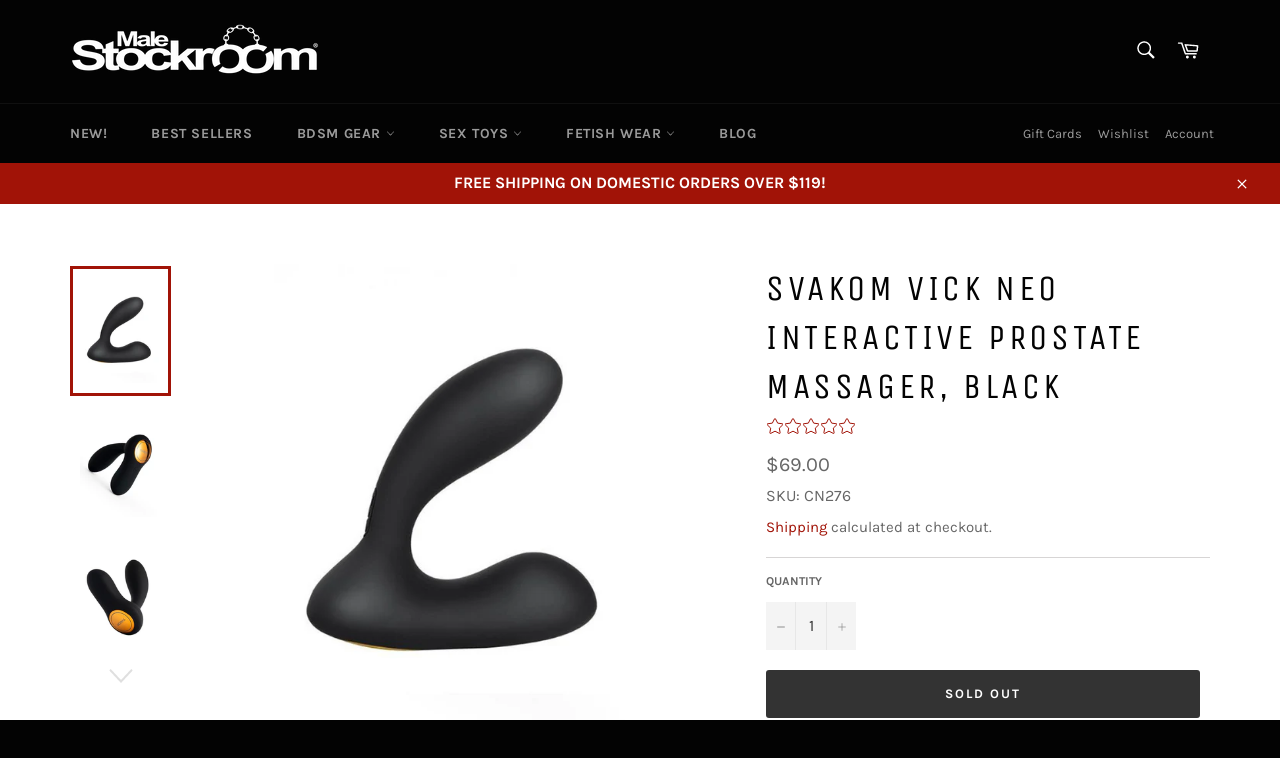

--- FILE ---
content_type: text/html; charset=utf-8
request_url: https://malestockroom.com/products/svakom-vick-neo-interactive-prostate-massager-black-anal-toys
body_size: 40264
content:
<!doctype html>
<html class="no-js" lang="en">
<head>
<!-- Added by AVADA SEO Suite -->

<!-- /Added by AVADA SEO Suite -->


  <meta charset="utf-8">
  <meta http-equiv="X-UA-Compatible" content="IE=edge,chrome=1">
  <meta name="viewport" content="width=device-width,initial-scale=1">
  <meta name="theme-color" content="#030303">
  <meta name="google-site-verification" content="PK_vgvHu6wN6l6VHs4bxxpiUXnA-9SrPoEQlRJpF1N0" />
  <meta name="ahrefs-site-verification" content="f08ec9ded95284570e469e3ab14c8522ae83d92d89bf7b4957b8bf167441af87">
  
  
    <link rel="shortcut icon" href="//malestockroom.com/cdn/shop/files/malestockroom-favicon_32x32.png?v=1613579890" type="image/png">
  

  <link rel="canonical" href="https://malestockroom.com/products/svakom-vick-neo-interactive-prostate-massager-black-anal-toys">
  <title>
  SVAKOM Vick Neo Interactive Prostate Massager, Black &ndash; Male Stockroom
  </title>

  
    <meta name="description" content="The Vick Neo is a prostate massager vibrator that features two independent motors with an ability to connect to webcams and interactive videos.">
  

  <!-- /snippets/social-meta-tags.liquid -->




<meta property="og:site_name" content="Male Stockroom">
<meta property="og:url" content="https://malestockroom.com/products/svakom-vick-neo-interactive-prostate-massager-black-anal-toys">
<meta property="og:title" content="SVAKOM Vick Neo Interactive Prostate Massager, Black">
<meta property="og:type" content="product">
<meta property="og:description" content="The Vick Neo is a prostate massager vibrator that features two independent motors with an ability to connect to webcams and interactive videos.">

  <meta property="og:price:amount" content="69.00">
  <meta property="og:price:currency" content="USD">

<meta property="og:image" content="http://malestockroom.com/cdn/shop/products/svakom-vick-neo-interactive-prostate-massager-black-CN276_c61f5236-0acb-46b5-a90a-6f59db6ec918_1200x1200.jpg?v=1613718012"><meta property="og:image" content="http://malestockroom.com/cdn/shop/products/svakom-vick-neo-interactive-prostate-massager-black-CN276-b_1200x1200.jpg?v=1613718014"><meta property="og:image" content="http://malestockroom.com/cdn/shop/products/svakom-vick-neo-interactive-prostate-massager-black-CN276-c_1200x1200.jpg?v=1613718016">
<meta property="og:image:secure_url" content="https://malestockroom.com/cdn/shop/products/svakom-vick-neo-interactive-prostate-massager-black-CN276_c61f5236-0acb-46b5-a90a-6f59db6ec918_1200x1200.jpg?v=1613718012"><meta property="og:image:secure_url" content="https://malestockroom.com/cdn/shop/products/svakom-vick-neo-interactive-prostate-massager-black-CN276-b_1200x1200.jpg?v=1613718014"><meta property="og:image:secure_url" content="https://malestockroom.com/cdn/shop/products/svakom-vick-neo-interactive-prostate-massager-black-CN276-c_1200x1200.jpg?v=1613718016">


  <meta name="twitter:site" content="@malestockroom?lang=en">

<meta name="twitter:card" content="summary_large_image">
<meta name="twitter:title" content="SVAKOM Vick Neo Interactive Prostate Massager, Black">
<meta name="twitter:description" content="The Vick Neo is a prostate massager vibrator that features two independent motors with an ability to connect to webcams and interactive videos.">


  <script>
    document.documentElement.className = document.documentElement.className.replace('no-js', 'js');
  </script>

  <link href="//malestockroom.com/cdn/shop/t/10/assets/theme.scss.css?v=139588170467761033131762790283" rel="stylesheet" type="text/css" media="all" />

  <script>
    window.theme = window.theme || {};

    theme.strings = {
      stockAvailable: "1 available",
      addToCart: "Add to Cart",
      soldOut: "Sold Out",
      unavailable: "Unavailable",
      noStockAvailable: "The item could not be added to your cart because there are not enough in stock.",
      willNotShipUntil: "Will not ship until [date]",
      willBeInStockAfter: "Will be in stock after [date]",
      totalCartDiscount: "You're saving [savings]",
      addressError: "Error looking up that address",
      addressNoResults: "No results for that address",
      addressQueryLimit: "You have exceeded the Google API usage limit. Consider upgrading to a \u003ca href=\"https:\/\/developers.google.com\/maps\/premium\/usage-limits\"\u003ePremium Plan\u003c\/a\u003e.",
      authError: "There was a problem authenticating your Google Maps API Key.",
      slideNumber: "Slide [slide_number], current"
    };
  </script>

  <script src="//malestockroom.com/cdn/shop/t/10/assets/lazysizes.min.js?v=56045284683979784691593551819" async="async"></script>

  

  <script src="//malestockroom.com/cdn/shop/t/10/assets/vendor.js?v=59352919779726365461593551822" defer="defer"></script>

  
    <script>
      window.theme = window.theme || {};
      theme.moneyFormat = "${{amount}}";
    </script>
  

  <script src="//malestockroom.com/cdn/shop/t/10/assets/theme.js?v=148159032669158873621636539571" defer="defer"></script>

  <script>window.performance && window.performance.mark && window.performance.mark('shopify.content_for_header.start');</script><meta id="shopify-digital-wallet" name="shopify-digital-wallet" content="/24339480627/digital_wallets/dialog">
<meta name="shopify-checkout-api-token" content="89bda9dd33469aa50d82bbbe24f75dc5">
<meta id="in-context-paypal-metadata" data-shop-id="24339480627" data-venmo-supported="true" data-environment="production" data-locale="en_US" data-paypal-v4="true" data-currency="USD">
<link rel="alternate" type="application/json+oembed" href="https://malestockroom.com/products/svakom-vick-neo-interactive-prostate-massager-black-anal-toys.oembed">
<script async="async" src="/checkouts/internal/preloads.js?locale=en-US"></script>
<script id="shopify-features" type="application/json">{"accessToken":"89bda9dd33469aa50d82bbbe24f75dc5","betas":["rich-media-storefront-analytics"],"domain":"malestockroom.com","predictiveSearch":true,"shopId":24339480627,"locale":"en"}</script>
<script>var Shopify = Shopify || {};
Shopify.shop = "gaymalestockroom.myshopify.com";
Shopify.locale = "en";
Shopify.currency = {"active":"USD","rate":"1.0"};
Shopify.country = "US";
Shopify.theme = {"name":"[Plus] Additional header link","id":82840354867,"schema_name":"Venture","schema_version":"9.7.4","theme_store_id":775,"role":"main"};
Shopify.theme.handle = "null";
Shopify.theme.style = {"id":null,"handle":null};
Shopify.cdnHost = "malestockroom.com/cdn";
Shopify.routes = Shopify.routes || {};
Shopify.routes.root = "/";</script>
<script type="module">!function(o){(o.Shopify=o.Shopify||{}).modules=!0}(window);</script>
<script>!function(o){function n(){var o=[];function n(){o.push(Array.prototype.slice.apply(arguments))}return n.q=o,n}var t=o.Shopify=o.Shopify||{};t.loadFeatures=n(),t.autoloadFeatures=n()}(window);</script>
<script id="shop-js-analytics" type="application/json">{"pageType":"product"}</script>
<script defer="defer" async type="module" src="//malestockroom.com/cdn/shopifycloud/shop-js/modules/v2/client.init-shop-cart-sync_CGREiBkR.en.esm.js"></script>
<script defer="defer" async type="module" src="//malestockroom.com/cdn/shopifycloud/shop-js/modules/v2/chunk.common_Bt2Up4BP.esm.js"></script>
<script type="module">
  await import("//malestockroom.com/cdn/shopifycloud/shop-js/modules/v2/client.init-shop-cart-sync_CGREiBkR.en.esm.js");
await import("//malestockroom.com/cdn/shopifycloud/shop-js/modules/v2/chunk.common_Bt2Up4BP.esm.js");

  window.Shopify.SignInWithShop?.initShopCartSync?.({"fedCMEnabled":true,"windoidEnabled":true});

</script>
<script>(function() {
  var isLoaded = false;
  function asyncLoad() {
    if (isLoaded) return;
    isLoaded = true;
    var urls = ["https:\/\/d23dclunsivw3h.cloudfront.net\/redirect-app.js?shop=gaymalestockroom.myshopify.com","https:\/\/seo.apps.avada.io\/avada-seo-installed.js?shop=gaymalestockroom.myshopify.com","\/\/cool-image-magnifier.product-image-zoom.com\/js\/core\/main.min.js?timestamp=1652342077\u0026shop=gaymalestockroom.myshopify.com","https:\/\/gdprcdn.b-cdn.net\/js\/gdpr_cookie_consent.min.js?shop=gaymalestockroom.myshopify.com","https:\/\/d3p29gcwgas9m8.cloudfront.net\/assets\/js\/index.js?shop=gaymalestockroom.myshopify.com","https:\/\/cdn1.avada.io\/flying-pages\/module.js?shop=gaymalestockroom.myshopify.com","https:\/\/wishlists-scripts.esc-apps-cdn.com\/gaymalestockroom.myshopify.com.js?shop=gaymalestockroom.myshopify.com","https:\/\/size-guides.esc-apps-cdn.com\/1739196840-app.gaymalestockroom.myshopify.com.js?shop=gaymalestockroom.myshopify.com"];
    for (var i = 0; i < urls.length; i++) {
      var s = document.createElement('script');
      s.type = 'text/javascript';
      s.async = true;
      s.src = urls[i];
      var x = document.getElementsByTagName('script')[0];
      x.parentNode.insertBefore(s, x);
    }
  };
  if(window.attachEvent) {
    window.attachEvent('onload', asyncLoad);
  } else {
    window.addEventListener('load', asyncLoad, false);
  }
})();</script>
<script id="__st">var __st={"a":24339480627,"offset":-28800,"reqid":"e27181d5-b973-44ca-955a-4753709b03a5-1762814659","pageurl":"malestockroom.com\/products\/svakom-vick-neo-interactive-prostate-massager-black-anal-toys","u":"b8d8864683e0","p":"product","rtyp":"product","rid":4742448349235};</script>
<script>window.ShopifyPaypalV4VisibilityTracking = true;</script>
<script id="captcha-bootstrap">!function(){'use strict';const t='contact',e='account',n='new_comment',o=[[t,t],['blogs',n],['comments',n],[t,'customer']],c=[[e,'customer_login'],[e,'guest_login'],[e,'recover_customer_password'],[e,'create_customer']],r=t=>t.map((([t,e])=>`form[action*='/${t}']:not([data-nocaptcha='true']) input[name='form_type'][value='${e}']`)).join(','),a=t=>()=>t?[...document.querySelectorAll(t)].map((t=>t.form)):[];function s(){const t=[...o],e=r(t);return a(e)}const i='password',u='form_key',d=['recaptcha-v3-token','g-recaptcha-response','h-captcha-response',i],f=()=>{try{return window.sessionStorage}catch{return}},m='__shopify_v',_=t=>t.elements[u];function p(t,e,n=!1){try{const o=window.sessionStorage,c=JSON.parse(o.getItem(e)),{data:r}=function(t){const{data:e,action:n}=t;return t[m]||n?{data:e,action:n}:{data:t,action:n}}(c);for(const[e,n]of Object.entries(r))t.elements[e]&&(t.elements[e].value=n);n&&o.removeItem(e)}catch(o){console.error('form repopulation failed',{error:o})}}const l='form_type',E='cptcha';function T(t){t.dataset[E]=!0}const w=window,h=w.document,L='Shopify',v='ce_forms',y='captcha';let A=!1;((t,e)=>{const n=(g='f06e6c50-85a8-45c8-87d0-21a2b65856fe',I='https://cdn.shopify.com/shopifycloud/storefront-forms-hcaptcha/ce_storefront_forms_captcha_hcaptcha.v1.5.2.iife.js',D={infoText:'Protected by hCaptcha',privacyText:'Privacy',termsText:'Terms'},(t,e,n)=>{const o=w[L][v],c=o.bindForm;if(c)return c(t,g,e,D).then(n);var r;o.q.push([[t,g,e,D],n]),r=I,A||(h.body.append(Object.assign(h.createElement('script'),{id:'captcha-provider',async:!0,src:r})),A=!0)});var g,I,D;w[L]=w[L]||{},w[L][v]=w[L][v]||{},w[L][v].q=[],w[L][y]=w[L][y]||{},w[L][y].protect=function(t,e){n(t,void 0,e),T(t)},Object.freeze(w[L][y]),function(t,e,n,w,h,L){const[v,y,A,g]=function(t,e,n){const i=e?o:[],u=t?c:[],d=[...i,...u],f=r(d),m=r(i),_=r(d.filter((([t,e])=>n.includes(e))));return[a(f),a(m),a(_),s()]}(w,h,L),I=t=>{const e=t.target;return e instanceof HTMLFormElement?e:e&&e.form},D=t=>v().includes(t);t.addEventListener('submit',(t=>{const e=I(t);if(!e)return;const n=D(e)&&!e.dataset.hcaptchaBound&&!e.dataset.recaptchaBound,o=_(e),c=g().includes(e)&&(!o||!o.value);(n||c)&&t.preventDefault(),c&&!n&&(function(t){try{if(!f())return;!function(t){const e=f();if(!e)return;const n=_(t);if(!n)return;const o=n.value;o&&e.removeItem(o)}(t);const e=Array.from(Array(32),(()=>Math.random().toString(36)[2])).join('');!function(t,e){_(t)||t.append(Object.assign(document.createElement('input'),{type:'hidden',name:u})),t.elements[u].value=e}(t,e),function(t,e){const n=f();if(!n)return;const o=[...t.querySelectorAll(`input[type='${i}']`)].map((({name:t})=>t)),c=[...d,...o],r={};for(const[a,s]of new FormData(t).entries())c.includes(a)||(r[a]=s);n.setItem(e,JSON.stringify({[m]:1,action:t.action,data:r}))}(t,e)}catch(e){console.error('failed to persist form',e)}}(e),e.submit())}));const S=(t,e)=>{t&&!t.dataset[E]&&(n(t,e.some((e=>e===t))),T(t))};for(const o of['focusin','change'])t.addEventListener(o,(t=>{const e=I(t);D(e)&&S(e,y())}));const B=e.get('form_key'),M=e.get(l),P=B&&M;t.addEventListener('DOMContentLoaded',(()=>{const t=y();if(P)for(const e of t)e.elements[l].value===M&&p(e,B);[...new Set([...A(),...v().filter((t=>'true'===t.dataset.shopifyCaptcha))])].forEach((e=>S(e,t)))}))}(h,new URLSearchParams(w.location.search),n,t,e,['guest_login'])})(!0,!0)}();</script>
<script integrity="sha256-52AcMU7V7pcBOXWImdc/TAGTFKeNjmkeM1Pvks/DTgc=" data-source-attribution="shopify.loadfeatures" defer="defer" src="//malestockroom.com/cdn/shopifycloud/storefront/assets/storefront/load_feature-81c60534.js" crossorigin="anonymous"></script>
<script data-source-attribution="shopify.dynamic_checkout.dynamic.init">var Shopify=Shopify||{};Shopify.PaymentButton=Shopify.PaymentButton||{isStorefrontPortableWallets:!0,init:function(){window.Shopify.PaymentButton.init=function(){};var t=document.createElement("script");t.src="https://malestockroom.com/cdn/shopifycloud/portable-wallets/latest/portable-wallets.en.js",t.type="module",document.head.appendChild(t)}};
</script>
<script data-source-attribution="shopify.dynamic_checkout.buyer_consent">
  function portableWalletsHideBuyerConsent(e){var t=document.getElementById("shopify-buyer-consent"),n=document.getElementById("shopify-subscription-policy-button");t&&n&&(t.classList.add("hidden"),t.setAttribute("aria-hidden","true"),n.removeEventListener("click",e))}function portableWalletsShowBuyerConsent(e){var t=document.getElementById("shopify-buyer-consent"),n=document.getElementById("shopify-subscription-policy-button");t&&n&&(t.classList.remove("hidden"),t.removeAttribute("aria-hidden"),n.addEventListener("click",e))}window.Shopify?.PaymentButton&&(window.Shopify.PaymentButton.hideBuyerConsent=portableWalletsHideBuyerConsent,window.Shopify.PaymentButton.showBuyerConsent=portableWalletsShowBuyerConsent);
</script>
<script>
  function portableWalletsCleanup(e){e&&e.src&&console.error("Failed to load portable wallets script "+e.src);var t=document.querySelectorAll("shopify-accelerated-checkout .shopify-payment-button__skeleton, shopify-accelerated-checkout-cart .wallet-cart-button__skeleton"),e=document.getElementById("shopify-buyer-consent");for(let e=0;e<t.length;e++)t[e].remove();e&&e.remove()}function portableWalletsNotLoadedAsModule(e){e instanceof ErrorEvent&&"string"==typeof e.message&&e.message.includes("import.meta")&&"string"==typeof e.filename&&e.filename.includes("portable-wallets")&&(window.removeEventListener("error",portableWalletsNotLoadedAsModule),window.Shopify.PaymentButton.failedToLoad=e,"loading"===document.readyState?document.addEventListener("DOMContentLoaded",window.Shopify.PaymentButton.init):window.Shopify.PaymentButton.init())}window.addEventListener("error",portableWalletsNotLoadedAsModule);
</script>

<script type="module" src="https://malestockroom.com/cdn/shopifycloud/portable-wallets/latest/portable-wallets.en.js" onError="portableWalletsCleanup(this)" crossorigin="anonymous"></script>
<script nomodule>
  document.addEventListener("DOMContentLoaded", portableWalletsCleanup);
</script>

<link id="shopify-accelerated-checkout-styles" rel="stylesheet" media="screen" href="https://malestockroom.com/cdn/shopifycloud/portable-wallets/latest/accelerated-checkout-backwards-compat.css" crossorigin="anonymous">
<style id="shopify-accelerated-checkout-cart">
        #shopify-buyer-consent {
  margin-top: 1em;
  display: inline-block;
  width: 100%;
}

#shopify-buyer-consent.hidden {
  display: none;
}

#shopify-subscription-policy-button {
  background: none;
  border: none;
  padding: 0;
  text-decoration: underline;
  font-size: inherit;
  cursor: pointer;
}

#shopify-subscription-policy-button::before {
  box-shadow: none;
}

      </style>

<script>window.performance && window.performance.mark && window.performance.mark('shopify.content_for_header.end');</script>

<script>var scaaffCheck = false;</script>
<script src="//malestockroom.com/cdn/shop/t/10/assets/sca_affiliate.js?v=107067098060552206191608167329" type="text/javascript"></script>
<!-- BEGIN app block: shopify://apps/warnify-pro-warnings/blocks/main/b82106ea-6172-4ab0-814f-17df1cb2b18a --><!-- BEGIN app snippet: product -->
<script>    var Elspw = {        params: {            money_format: "${{amount}}",            cart: {                "total_price" : 0,                "attributes": {},                "items" : [                ]            }        }    };    Elspw.params.product = {        "id": 4742448349235,        "title": "SVAKOM Vick Neo Interactive Prostate Massager, Black",        "handle": "svakom-vick-neo-interactive-prostate-massager-black-anal-toys",        "tags": ["ANAL TOYS","DISC-20","SEX TOYS"],        "variants":[{"id":32722150522931,"qty":0,"title":"Default Title","policy":"deny"}],        "collection_ids":[152685412403,289541849139,165940625459,167876165683]    };</script><!-- END app snippet --><!-- BEGIN app snippet: settings -->
  <script>    (function(){      Elspw.loadScript=function(a,b){var c=document.createElement("script");c.type="text/javascript",c.readyState?c.onreadystatechange=function(){"loaded"!=c.readyState&&"complete"!=c.readyState||(c.onreadystatechange=null,b())}:c.onload=function(){b()},c.src=a,document.getElementsByTagName("head")[0].appendChild(c)};      Elspw.config= {"enabled":true,"grid_enabled":1,"button":"form[action*=\"/cart/add\"] [type=submit], form[action*=\"/cart/add\"] .add_to_cart, form[action*=\"/cart/add\"] .shopify-payment-button__button, form[action*=\"/cart/add\"] .shopify-payment-button__more-options","css":"","tag":"Els PW","alerts":[{"id":21479,"shop_id":15939,"enabled":1,"name":"Prop 65","settings":{"checkout_allowed":true,"line_item_property":null},"design_settings":"{\"cancelBtn\":{\"enabled\":false},\"icon_path\":\"https:\\/\\/cdn.shopify.com\\/s\\/files\\/1\\/0505\\/9398\\/8759\\/files\\/p65-icon-3.jpg?v=1720482440\",\"confirmBtn\":{\"backgroundColor\":\"#1c1d1c\"},\"background\":\"#ffffff\"}","checkout_settings":"","message":"<p style=\"text-align: center;\"><strong>Warning</strong>: This product can expose you to chemicals including lead and DEHP, which is known to the State of California to cause cancer and birth defects or other reproductive harm.&nbsp; For more information, go to&nbsp;<a href=\"http://www.P65Warnings.ca.gov\">www.P65Warnings.ca.gov</a></p>","based_on":"products","one_time":0,"geo_enabled":0,"geo":{"provinces":{"US":["CA"]},"countries":["US"]},"created_at":"2022-09-23T19:53:01.000000Z","updated_at":"2024-07-09T00:00:53.000000Z","tag":"Els PW 21479"}],"cdn":"https://s3.amazonaws.com/els-apps/product-warnings/","theme_app_extensions_enabled":1} ;    })(Elspw)  </script>  <script defer src="https://cdn.shopify.com/extensions/0199ed81-80e7-76ed-b4b8-5596188ce554/cli-15/assets/app.js"></script>

<script>
  Elspw.params.elsGeoScriptPath = "https://cdn.shopify.com/extensions/0199ed81-80e7-76ed-b4b8-5596188ce554/cli-15/assets/els.geo.js";
  Elspw.params.remodalScriptPath = "https://cdn.shopify.com/extensions/0199ed81-80e7-76ed-b4b8-5596188ce554/cli-15/assets/remodal.js";
  Elspw.params.cssPath = "https://cdn.shopify.com/extensions/0199ed81-80e7-76ed-b4b8-5596188ce554/cli-15/assets/app.css";
</script><!-- END app snippet --><!-- BEGIN app snippet: elspw-jsons -->



  <script type="application/json" id="elspw-product">
    
          {        "id": 4742448349235,        "title": "SVAKOM Vick Neo Interactive Prostate Massager, Black",        "handle": "svakom-vick-neo-interactive-prostate-massager-black-anal-toys",        "tags": ["ANAL TOYS","DISC-20","SEX TOYS"],        "variants":[{"id":32722150522931,"qty":0,"title":"Default Title","policy":"deny"}],        "collection_ids":[152685412403,289541849139,165940625459,167876165683]      }    
  </script>



<!-- END app snippet -->


<!-- END app block --><!-- BEGIN app block: shopify://apps/klaviyo-email-marketing-sms/blocks/klaviyo-onsite-embed/2632fe16-c075-4321-a88b-50b567f42507 -->












  <script async src="https://static.klaviyo.com/onsite/js/Y9qJEQ/klaviyo.js?company_id=Y9qJEQ"></script>
  <script>!function(){if(!window.klaviyo){window._klOnsite=window._klOnsite||[];try{window.klaviyo=new Proxy({},{get:function(n,i){return"push"===i?function(){var n;(n=window._klOnsite).push.apply(n,arguments)}:function(){for(var n=arguments.length,o=new Array(n),w=0;w<n;w++)o[w]=arguments[w];var t="function"==typeof o[o.length-1]?o.pop():void 0,e=new Promise((function(n){window._klOnsite.push([i].concat(o,[function(i){t&&t(i),n(i)}]))}));return e}}})}catch(n){window.klaviyo=window.klaviyo||[],window.klaviyo.push=function(){var n;(n=window._klOnsite).push.apply(n,arguments)}}}}();</script>

  




  <script>
    window.klaviyoReviewsProductDesignMode = false
  </script>







<!-- END app block --><script src="https://cdn.shopify.com/extensions/019a2fb0-f2cd-7b18-ba79-680c8801a1bf/my-app-517/assets/productReview.js" type="text/javascript" defer="defer"></script>
<link href="https://cdn.shopify.com/extensions/019a2fb0-f2cd-7b18-ba79-680c8801a1bf/my-app-517/assets/frontend.css" rel="stylesheet" type="text/css" media="all">
<link href="https://monorail-edge.shopifysvc.com" rel="dns-prefetch">
<script>(function(){if ("sendBeacon" in navigator && "performance" in window) {try {var session_token_from_headers = performance.getEntriesByType('navigation')[0].serverTiming.find(x => x.name == '_s').description;} catch {var session_token_from_headers = undefined;}var session_cookie_matches = document.cookie.match(/_shopify_s=([^;]*)/);var session_token_from_cookie = session_cookie_matches && session_cookie_matches.length === 2 ? session_cookie_matches[1] : "";var session_token = session_token_from_headers || session_token_from_cookie || "";function handle_abandonment_event(e) {var entries = performance.getEntries().filter(function(entry) {return /monorail-edge.shopifysvc.com/.test(entry.name);});if (!window.abandonment_tracked && entries.length === 0) {window.abandonment_tracked = true;var currentMs = Date.now();var navigation_start = performance.timing.navigationStart;var payload = {shop_id: 24339480627,url: window.location.href,navigation_start,duration: currentMs - navigation_start,session_token,page_type: "product"};window.navigator.sendBeacon("https://monorail-edge.shopifysvc.com/v1/produce", JSON.stringify({schema_id: "online_store_buyer_site_abandonment/1.1",payload: payload,metadata: {event_created_at_ms: currentMs,event_sent_at_ms: currentMs}}));}}window.addEventListener('pagehide', handle_abandonment_event);}}());</script>
<script id="web-pixels-manager-setup">(function e(e,d,r,n,o){if(void 0===o&&(o={}),!Boolean(null===(a=null===(i=window.Shopify)||void 0===i?void 0:i.analytics)||void 0===a?void 0:a.replayQueue)){var i,a;window.Shopify=window.Shopify||{};var t=window.Shopify;t.analytics=t.analytics||{};var s=t.analytics;s.replayQueue=[],s.publish=function(e,d,r){return s.replayQueue.push([e,d,r]),!0};try{self.performance.mark("wpm:start")}catch(e){}var l=function(){var e={modern:/Edge?\/(1{2}[4-9]|1[2-9]\d|[2-9]\d{2}|\d{4,})\.\d+(\.\d+|)|Firefox\/(1{2}[4-9]|1[2-9]\d|[2-9]\d{2}|\d{4,})\.\d+(\.\d+|)|Chrom(ium|e)\/(9{2}|\d{3,})\.\d+(\.\d+|)|(Maci|X1{2}).+ Version\/(15\.\d+|(1[6-9]|[2-9]\d|\d{3,})\.\d+)([,.]\d+|)( \(\w+\)|)( Mobile\/\w+|) Safari\/|Chrome.+OPR\/(9{2}|\d{3,})\.\d+\.\d+|(CPU[ +]OS|iPhone[ +]OS|CPU[ +]iPhone|CPU IPhone OS|CPU iPad OS)[ +]+(15[._]\d+|(1[6-9]|[2-9]\d|\d{3,})[._]\d+)([._]\d+|)|Android:?[ /-](13[3-9]|1[4-9]\d|[2-9]\d{2}|\d{4,})(\.\d+|)(\.\d+|)|Android.+Firefox\/(13[5-9]|1[4-9]\d|[2-9]\d{2}|\d{4,})\.\d+(\.\d+|)|Android.+Chrom(ium|e)\/(13[3-9]|1[4-9]\d|[2-9]\d{2}|\d{4,})\.\d+(\.\d+|)|SamsungBrowser\/([2-9]\d|\d{3,})\.\d+/,legacy:/Edge?\/(1[6-9]|[2-9]\d|\d{3,})\.\d+(\.\d+|)|Firefox\/(5[4-9]|[6-9]\d|\d{3,})\.\d+(\.\d+|)|Chrom(ium|e)\/(5[1-9]|[6-9]\d|\d{3,})\.\d+(\.\d+|)([\d.]+$|.*Safari\/(?![\d.]+ Edge\/[\d.]+$))|(Maci|X1{2}).+ Version\/(10\.\d+|(1[1-9]|[2-9]\d|\d{3,})\.\d+)([,.]\d+|)( \(\w+\)|)( Mobile\/\w+|) Safari\/|Chrome.+OPR\/(3[89]|[4-9]\d|\d{3,})\.\d+\.\d+|(CPU[ +]OS|iPhone[ +]OS|CPU[ +]iPhone|CPU IPhone OS|CPU iPad OS)[ +]+(10[._]\d+|(1[1-9]|[2-9]\d|\d{3,})[._]\d+)([._]\d+|)|Android:?[ /-](13[3-9]|1[4-9]\d|[2-9]\d{2}|\d{4,})(\.\d+|)(\.\d+|)|Mobile Safari.+OPR\/([89]\d|\d{3,})\.\d+\.\d+|Android.+Firefox\/(13[5-9]|1[4-9]\d|[2-9]\d{2}|\d{4,})\.\d+(\.\d+|)|Android.+Chrom(ium|e)\/(13[3-9]|1[4-9]\d|[2-9]\d{2}|\d{4,})\.\d+(\.\d+|)|Android.+(UC? ?Browser|UCWEB|U3)[ /]?(15\.([5-9]|\d{2,})|(1[6-9]|[2-9]\d|\d{3,})\.\d+)\.\d+|SamsungBrowser\/(5\.\d+|([6-9]|\d{2,})\.\d+)|Android.+MQ{2}Browser\/(14(\.(9|\d{2,})|)|(1[5-9]|[2-9]\d|\d{3,})(\.\d+|))(\.\d+|)|K[Aa][Ii]OS\/(3\.\d+|([4-9]|\d{2,})\.\d+)(\.\d+|)/},d=e.modern,r=e.legacy,n=navigator.userAgent;return n.match(d)?"modern":n.match(r)?"legacy":"unknown"}(),u="modern"===l?"modern":"legacy",c=(null!=n?n:{modern:"",legacy:""})[u],f=function(e){return[e.baseUrl,"/wpm","/b",e.hashVersion,"modern"===e.buildTarget?"m":"l",".js"].join("")}({baseUrl:d,hashVersion:r,buildTarget:u}),m=function(e){var d=e.version,r=e.bundleTarget,n=e.surface,o=e.pageUrl,i=e.monorailEndpoint;return{emit:function(e){var a=e.status,t=e.errorMsg,s=(new Date).getTime(),l=JSON.stringify({metadata:{event_sent_at_ms:s},events:[{schema_id:"web_pixels_manager_load/3.1",payload:{version:d,bundle_target:r,page_url:o,status:a,surface:n,error_msg:t},metadata:{event_created_at_ms:s}}]});if(!i)return console&&console.warn&&console.warn("[Web Pixels Manager] No Monorail endpoint provided, skipping logging."),!1;try{return self.navigator.sendBeacon.bind(self.navigator)(i,l)}catch(e){}var u=new XMLHttpRequest;try{return u.open("POST",i,!0),u.setRequestHeader("Content-Type","text/plain"),u.send(l),!0}catch(e){return console&&console.warn&&console.warn("[Web Pixels Manager] Got an unhandled error while logging to Monorail."),!1}}}}({version:r,bundleTarget:l,surface:e.surface,pageUrl:self.location.href,monorailEndpoint:e.monorailEndpoint});try{o.browserTarget=l,function(e){var d=e.src,r=e.async,n=void 0===r||r,o=e.onload,i=e.onerror,a=e.sri,t=e.scriptDataAttributes,s=void 0===t?{}:t,l=document.createElement("script"),u=document.querySelector("head"),c=document.querySelector("body");if(l.async=n,l.src=d,a&&(l.integrity=a,l.crossOrigin="anonymous"),s)for(var f in s)if(Object.prototype.hasOwnProperty.call(s,f))try{l.dataset[f]=s[f]}catch(e){}if(o&&l.addEventListener("load",o),i&&l.addEventListener("error",i),u)u.appendChild(l);else{if(!c)throw new Error("Did not find a head or body element to append the script");c.appendChild(l)}}({src:f,async:!0,onload:function(){if(!function(){var e,d;return Boolean(null===(d=null===(e=window.Shopify)||void 0===e?void 0:e.analytics)||void 0===d?void 0:d.initialized)}()){var d=window.webPixelsManager.init(e)||void 0;if(d){var r=window.Shopify.analytics;r.replayQueue.forEach((function(e){var r=e[0],n=e[1],o=e[2];d.publishCustomEvent(r,n,o)})),r.replayQueue=[],r.publish=d.publishCustomEvent,r.visitor=d.visitor,r.initialized=!0}}},onerror:function(){return m.emit({status:"failed",errorMsg:"".concat(f," has failed to load")})},sri:function(e){var d=/^sha384-[A-Za-z0-9+/=]+$/;return"string"==typeof e&&d.test(e)}(c)?c:"",scriptDataAttributes:o}),m.emit({status:"loading"})}catch(e){m.emit({status:"failed",errorMsg:(null==e?void 0:e.message)||"Unknown error"})}}})({shopId: 24339480627,storefrontBaseUrl: "https://malestockroom.com",extensionsBaseUrl: "https://extensions.shopifycdn.com/cdn/shopifycloud/web-pixels-manager",monorailEndpoint: "https://monorail-edge.shopifysvc.com/unstable/produce_batch",surface: "storefront-renderer",enabledBetaFlags: ["2dca8a86"],webPixelsConfigList: [{"id":"1031471155","configuration":"{\"accountID\":\"Y9qJEQ\",\"webPixelConfig\":\"eyJlbmFibGVBZGRlZFRvQ2FydEV2ZW50cyI6IHRydWV9\"}","eventPayloadVersion":"v1","runtimeContext":"STRICT","scriptVersion":"9a3e1117c25e3d7955a2b89bcfe1cdfd","type":"APP","apiClientId":123074,"privacyPurposes":["ANALYTICS","MARKETING"],"dataSharingAdjustments":{"protectedCustomerApprovalScopes":["read_customer_address","read_customer_email","read_customer_name","read_customer_personal_data","read_customer_phone"]}},{"id":"286228531","configuration":"{\"config\":\"{\\\"google_tag_ids\\\":[\\\"G-26RBRC5NR0\\\"],\\\"target_country\\\":\\\"ZZ\\\",\\\"gtag_events\\\":[{\\\"type\\\":\\\"begin_checkout\\\",\\\"action_label\\\":\\\"G-26RBRC5NR0\\\"},{\\\"type\\\":\\\"search\\\",\\\"action_label\\\":\\\"G-26RBRC5NR0\\\"},{\\\"type\\\":\\\"view_item\\\",\\\"action_label\\\":\\\"G-26RBRC5NR0\\\"},{\\\"type\\\":\\\"purchase\\\",\\\"action_label\\\":\\\"G-26RBRC5NR0\\\"},{\\\"type\\\":\\\"page_view\\\",\\\"action_label\\\":\\\"G-26RBRC5NR0\\\"},{\\\"type\\\":\\\"add_payment_info\\\",\\\"action_label\\\":\\\"G-26RBRC5NR0\\\"},{\\\"type\\\":\\\"add_to_cart\\\",\\\"action_label\\\":\\\"G-26RBRC5NR0\\\"}],\\\"enable_monitoring_mode\\\":false}\"}","eventPayloadVersion":"v1","runtimeContext":"OPEN","scriptVersion":"b2a88bafab3e21179ed38636efcd8a93","type":"APP","apiClientId":1780363,"privacyPurposes":[],"dataSharingAdjustments":{"protectedCustomerApprovalScopes":["read_customer_address","read_customer_email","read_customer_name","read_customer_personal_data","read_customer_phone"]}},{"id":"shopify-app-pixel","configuration":"{}","eventPayloadVersion":"v1","runtimeContext":"STRICT","scriptVersion":"0450","apiClientId":"shopify-pixel","type":"APP","privacyPurposes":["ANALYTICS","MARKETING"]},{"id":"shopify-custom-pixel","eventPayloadVersion":"v1","runtimeContext":"LAX","scriptVersion":"0450","apiClientId":"shopify-pixel","type":"CUSTOM","privacyPurposes":["ANALYTICS","MARKETING"]}],isMerchantRequest: false,initData: {"shop":{"name":"Male Stockroom","paymentSettings":{"currencyCode":"USD"},"myshopifyDomain":"gaymalestockroom.myshopify.com","countryCode":"US","storefrontUrl":"https:\/\/malestockroom.com"},"customer":null,"cart":null,"checkout":null,"productVariants":[{"price":{"amount":69.0,"currencyCode":"USD"},"product":{"title":"SVAKOM Vick Neo Interactive Prostate Massager, Black","vendor":"The Stockroom","id":"4742448349235","untranslatedTitle":"SVAKOM Vick Neo Interactive Prostate Massager, Black","url":"\/products\/svakom-vick-neo-interactive-prostate-massager-black-anal-toys","type":"SEX TOYS"},"id":"32722150522931","image":{"src":"\/\/malestockroom.com\/cdn\/shop\/products\/svakom-vick-neo-interactive-prostate-massager-black-CN276_c61f5236-0acb-46b5-a90a-6f59db6ec918.jpg?v=1613718012"},"sku":"CN276","title":"Default Title","untranslatedTitle":"Default Title"}],"purchasingCompany":null},},"https://malestockroom.com/cdn","ae1676cfwd2530674p4253c800m34e853cb",{"modern":"","legacy":""},{"shopId":"24339480627","storefrontBaseUrl":"https:\/\/malestockroom.com","extensionBaseUrl":"https:\/\/extensions.shopifycdn.com\/cdn\/shopifycloud\/web-pixels-manager","surface":"storefront-renderer","enabledBetaFlags":"[\"2dca8a86\"]","isMerchantRequest":"false","hashVersion":"ae1676cfwd2530674p4253c800m34e853cb","publish":"custom","events":"[[\"page_viewed\",{}],[\"product_viewed\",{\"productVariant\":{\"price\":{\"amount\":69.0,\"currencyCode\":\"USD\"},\"product\":{\"title\":\"SVAKOM Vick Neo Interactive Prostate Massager, Black\",\"vendor\":\"The Stockroom\",\"id\":\"4742448349235\",\"untranslatedTitle\":\"SVAKOM Vick Neo Interactive Prostate Massager, Black\",\"url\":\"\/products\/svakom-vick-neo-interactive-prostate-massager-black-anal-toys\",\"type\":\"SEX TOYS\"},\"id\":\"32722150522931\",\"image\":{\"src\":\"\/\/malestockroom.com\/cdn\/shop\/products\/svakom-vick-neo-interactive-prostate-massager-black-CN276_c61f5236-0acb-46b5-a90a-6f59db6ec918.jpg?v=1613718012\"},\"sku\":\"CN276\",\"title\":\"Default Title\",\"untranslatedTitle\":\"Default Title\"}}]]"});</script><script>
  window.ShopifyAnalytics = window.ShopifyAnalytics || {};
  window.ShopifyAnalytics.meta = window.ShopifyAnalytics.meta || {};
  window.ShopifyAnalytics.meta.currency = 'USD';
  var meta = {"product":{"id":4742448349235,"gid":"gid:\/\/shopify\/Product\/4742448349235","vendor":"The Stockroom","type":"SEX TOYS","variants":[{"id":32722150522931,"price":6900,"name":"SVAKOM Vick Neo Interactive Prostate Massager, Black","public_title":null,"sku":"CN276"}],"remote":false},"page":{"pageType":"product","resourceType":"product","resourceId":4742448349235}};
  for (var attr in meta) {
    window.ShopifyAnalytics.meta[attr] = meta[attr];
  }
</script>
<script class="analytics">
  (function () {
    var customDocumentWrite = function(content) {
      var jquery = null;

      if (window.jQuery) {
        jquery = window.jQuery;
      } else if (window.Checkout && window.Checkout.$) {
        jquery = window.Checkout.$;
      }

      if (jquery) {
        jquery('body').append(content);
      }
    };

    var hasLoggedConversion = function(token) {
      if (token) {
        return document.cookie.indexOf('loggedConversion=' + token) !== -1;
      }
      return false;
    }

    var setCookieIfConversion = function(token) {
      if (token) {
        var twoMonthsFromNow = new Date(Date.now());
        twoMonthsFromNow.setMonth(twoMonthsFromNow.getMonth() + 2);

        document.cookie = 'loggedConversion=' + token + '; expires=' + twoMonthsFromNow;
      }
    }

    var trekkie = window.ShopifyAnalytics.lib = window.trekkie = window.trekkie || [];
    if (trekkie.integrations) {
      return;
    }
    trekkie.methods = [
      'identify',
      'page',
      'ready',
      'track',
      'trackForm',
      'trackLink'
    ];
    trekkie.factory = function(method) {
      return function() {
        var args = Array.prototype.slice.call(arguments);
        args.unshift(method);
        trekkie.push(args);
        return trekkie;
      };
    };
    for (var i = 0; i < trekkie.methods.length; i++) {
      var key = trekkie.methods[i];
      trekkie[key] = trekkie.factory(key);
    }
    trekkie.load = function(config) {
      trekkie.config = config || {};
      trekkie.config.initialDocumentCookie = document.cookie;
      var first = document.getElementsByTagName('script')[0];
      var script = document.createElement('script');
      script.type = 'text/javascript';
      script.onerror = function(e) {
        var scriptFallback = document.createElement('script');
        scriptFallback.type = 'text/javascript';
        scriptFallback.onerror = function(error) {
                var Monorail = {
      produce: function produce(monorailDomain, schemaId, payload) {
        var currentMs = new Date().getTime();
        var event = {
          schema_id: schemaId,
          payload: payload,
          metadata: {
            event_created_at_ms: currentMs,
            event_sent_at_ms: currentMs
          }
        };
        return Monorail.sendRequest("https://" + monorailDomain + "/v1/produce", JSON.stringify(event));
      },
      sendRequest: function sendRequest(endpointUrl, payload) {
        // Try the sendBeacon API
        if (window && window.navigator && typeof window.navigator.sendBeacon === 'function' && typeof window.Blob === 'function' && !Monorail.isIos12()) {
          var blobData = new window.Blob([payload], {
            type: 'text/plain'
          });

          if (window.navigator.sendBeacon(endpointUrl, blobData)) {
            return true;
          } // sendBeacon was not successful

        } // XHR beacon

        var xhr = new XMLHttpRequest();

        try {
          xhr.open('POST', endpointUrl);
          xhr.setRequestHeader('Content-Type', 'text/plain');
          xhr.send(payload);
        } catch (e) {
          console.log(e);
        }

        return false;
      },
      isIos12: function isIos12() {
        return window.navigator.userAgent.lastIndexOf('iPhone; CPU iPhone OS 12_') !== -1 || window.navigator.userAgent.lastIndexOf('iPad; CPU OS 12_') !== -1;
      }
    };
    Monorail.produce('monorail-edge.shopifysvc.com',
      'trekkie_storefront_load_errors/1.1',
      {shop_id: 24339480627,
      theme_id: 82840354867,
      app_name: "storefront",
      context_url: window.location.href,
      source_url: "//malestockroom.com/cdn/s/trekkie.storefront.308893168db1679b4a9f8a086857af995740364f.min.js"});

        };
        scriptFallback.async = true;
        scriptFallback.src = '//malestockroom.com/cdn/s/trekkie.storefront.308893168db1679b4a9f8a086857af995740364f.min.js';
        first.parentNode.insertBefore(scriptFallback, first);
      };
      script.async = true;
      script.src = '//malestockroom.com/cdn/s/trekkie.storefront.308893168db1679b4a9f8a086857af995740364f.min.js';
      first.parentNode.insertBefore(script, first);
    };
    trekkie.load(
      {"Trekkie":{"appName":"storefront","development":false,"defaultAttributes":{"shopId":24339480627,"isMerchantRequest":null,"themeId":82840354867,"themeCityHash":"4548764371324768802","contentLanguage":"en","currency":"USD"},"isServerSideCookieWritingEnabled":true,"monorailRegion":"shop_domain","enabledBetaFlags":["f0df213a"]},"Session Attribution":{},"S2S":{"facebookCapiEnabled":false,"source":"trekkie-storefront-renderer","apiClientId":580111}}
    );

    var loaded = false;
    trekkie.ready(function() {
      if (loaded) return;
      loaded = true;

      window.ShopifyAnalytics.lib = window.trekkie;

      var originalDocumentWrite = document.write;
      document.write = customDocumentWrite;
      try { window.ShopifyAnalytics.merchantGoogleAnalytics.call(this); } catch(error) {};
      document.write = originalDocumentWrite;

      window.ShopifyAnalytics.lib.page(null,{"pageType":"product","resourceType":"product","resourceId":4742448349235,"shopifyEmitted":true});

      var match = window.location.pathname.match(/checkouts\/(.+)\/(thank_you|post_purchase)/)
      var token = match? match[1]: undefined;
      if (!hasLoggedConversion(token)) {
        setCookieIfConversion(token);
        window.ShopifyAnalytics.lib.track("Viewed Product",{"currency":"USD","variantId":32722150522931,"productId":4742448349235,"productGid":"gid:\/\/shopify\/Product\/4742448349235","name":"SVAKOM Vick Neo Interactive Prostate Massager, Black","price":"69.00","sku":"CN276","brand":"The Stockroom","variant":null,"category":"SEX TOYS","nonInteraction":true,"remote":false},undefined,undefined,{"shopifyEmitted":true});
      window.ShopifyAnalytics.lib.track("monorail:\/\/trekkie_storefront_viewed_product\/1.1",{"currency":"USD","variantId":32722150522931,"productId":4742448349235,"productGid":"gid:\/\/shopify\/Product\/4742448349235","name":"SVAKOM Vick Neo Interactive Prostate Massager, Black","price":"69.00","sku":"CN276","brand":"The Stockroom","variant":null,"category":"SEX TOYS","nonInteraction":true,"remote":false,"referer":"https:\/\/malestockroom.com\/products\/svakom-vick-neo-interactive-prostate-massager-black-anal-toys"});
      }
    });


        var eventsListenerScript = document.createElement('script');
        eventsListenerScript.async = true;
        eventsListenerScript.src = "//malestockroom.com/cdn/shopifycloud/storefront/assets/shop_events_listener-3da45d37.js";
        document.getElementsByTagName('head')[0].appendChild(eventsListenerScript);

})();</script>
  <script>
  if (!window.ga || (window.ga && typeof window.ga !== 'function')) {
    window.ga = function ga() {
      (window.ga.q = window.ga.q || []).push(arguments);
      if (window.Shopify && window.Shopify.analytics && typeof window.Shopify.analytics.publish === 'function') {
        window.Shopify.analytics.publish("ga_stub_called", {}, {sendTo: "google_osp_migration"});
      }
      console.error("Shopify's Google Analytics stub called with:", Array.from(arguments), "\nSee https://help.shopify.com/manual/promoting-marketing/pixels/pixel-migration#google for more information.");
    };
    if (window.Shopify && window.Shopify.analytics && typeof window.Shopify.analytics.publish === 'function') {
      window.Shopify.analytics.publish("ga_stub_initialized", {}, {sendTo: "google_osp_migration"});
    }
  }
</script>
<script
  defer
  src="https://malestockroom.com/cdn/shopifycloud/perf-kit/shopify-perf-kit-2.1.2.min.js"
  data-application="storefront-renderer"
  data-shop-id="24339480627"
  data-render-region="gcp-us-central1"
  data-page-type="product"
  data-theme-instance-id="82840354867"
  data-theme-name="Venture"
  data-theme-version="9.7.4"
  data-monorail-region="shop_domain"
  data-resource-timing-sampling-rate="10"
  data-shs="true"
  data-shs-beacon="true"
  data-shs-export-with-fetch="true"
  data-shs-logs-sample-rate="1"
></script>
</head>

<body class="template-product" >

  <a class="in-page-link visually-hidden skip-link" href="#MainContent">
    Skip to content
  </a>

  <div id="shopify-section-header" class="shopify-section"><style>
.site-header__logo img {
  max-width: 250px;
}
</style>

<div id="NavDrawer" class="drawer drawer--left">
  <div class="drawer__inner">
    <form action="/search" method="get" class="drawer__search" role="search">
      <input type="search" name="q" placeholder="Search" aria-label="Search" class="drawer__search-input">

      <button type="submit" class="text-link drawer__search-submit">
        <svg aria-hidden="true" focusable="false" role="presentation" class="icon icon-search" viewBox="0 0 32 32"><path fill="#444" d="M21.839 18.771a10.012 10.012 0 0 0 1.57-5.39c0-5.548-4.493-10.048-10.034-10.048-5.548 0-10.041 4.499-10.041 10.048s4.493 10.048 10.034 10.048c2.012 0 3.886-.594 5.456-1.61l.455-.317 7.165 7.165 2.223-2.263-7.158-7.165.33-.468zM18.995 7.767c1.498 1.498 2.322 3.49 2.322 5.608s-.825 4.11-2.322 5.608c-1.498 1.498-3.49 2.322-5.608 2.322s-4.11-.825-5.608-2.322c-1.498-1.498-2.322-3.49-2.322-5.608s.825-4.11 2.322-5.608c1.498-1.498 3.49-2.322 5.608-2.322s4.11.825 5.608 2.322z"/></svg>
        <span class="icon__fallback-text">Search</span>
      </button>
    </form>
    <ul class="drawer__nav">
      
        

        
          <li class="drawer__nav-item">
            <a href="/collections/new"
              class="drawer__nav-link drawer__nav-link--top-level"
              
            >
              NEW!
            </a>
          </li>
        
      
        

        
          <li class="drawer__nav-item">
            <a href="/collections/best-sellers"
              class="drawer__nav-link drawer__nav-link--top-level"
              
            >
              BEST SELLERS
            </a>
          </li>
        
      
        

        
          <li class="drawer__nav-item">
            <div class="drawer__nav-has-sublist">
              <a href="/collections/bdsm-gear"
                class="drawer__nav-link drawer__nav-link--top-level drawer__nav-link--split"
                id="DrawerLabel-bdsm-gear"
                
              >
                BDSM GEAR
              </a>
              <button type="button" aria-controls="DrawerLinklist-bdsm-gear" class="text-link drawer__nav-toggle-btn drawer__meganav-toggle" aria-label="BDSM GEAR Menu" aria-expanded="false">
                <span class="drawer__nav-toggle--open">
                  <svg aria-hidden="true" focusable="false" role="presentation" class="icon icon-plus" viewBox="0 0 22 21"><path d="M12 11.5h9.5v-2H12V0h-2v9.5H.5v2H10V21h2v-9.5z" fill="#000" fill-rule="evenodd"/></svg>
                </span>
                <span class="drawer__nav-toggle--close">
                  <svg aria-hidden="true" focusable="false" role="presentation" class="icon icon--wide icon-minus" viewBox="0 0 22 3"><path fill="#000" d="M21.5.5v2H.5v-2z" fill-rule="evenodd"/></svg>
                </span>
              </button>
            </div>

            <div class="meganav meganav--drawer" id="DrawerLinklist-bdsm-gear" aria-labelledby="DrawerLabel-bdsm-gear" role="navigation">
              <ul class="meganav__nav">
                <div class="grid grid--no-gutters meganav__scroller meganav__scroller--has-list">
  <div class="grid__item meganav__list">
    
      <li class="drawer__nav-item">
        
          

          <div class="drawer__nav-has-sublist">
            <a href="/collections/bondage-restraints" 
              class="meganav__link drawer__nav-link drawer__nav-link--split" 
              id="DrawerLabel-bondage-restraints"
              
            >
              BONDAGE RESTRAINTS
            </a>
            <button type="button" aria-controls="DrawerLinklist-bondage-restraints" class="text-link drawer__nav-toggle-btn drawer__nav-toggle-btn--small drawer__meganav-toggle" aria-label="BDSM GEAR Menu" aria-expanded="false">
              <span class="drawer__nav-toggle--open">
                <svg aria-hidden="true" focusable="false" role="presentation" class="icon icon-plus" viewBox="0 0 22 21"><path d="M12 11.5h9.5v-2H12V0h-2v9.5H.5v2H10V21h2v-9.5z" fill="#000" fill-rule="evenodd"/></svg>
              </span>
              <span class="drawer__nav-toggle--close">
                <svg aria-hidden="true" focusable="false" role="presentation" class="icon icon--wide icon-minus" viewBox="0 0 22 3"><path fill="#000" d="M21.5.5v2H.5v-2z" fill-rule="evenodd"/></svg>
              </span>
            </button>
          </div>

          <div class="meganav meganav--drawer" id="DrawerLinklist-bondage-restraints" aria-labelledby="DrawerLabel-bondage-restraints" role="navigation">
            <ul class="meganav__nav meganav__nav--third-level">
              
                <li>
                  <a href="/collections/wrist-ankle-cuffs" class="meganav__link">
                    WRIST &amp; ANKLE CUFFS
                  </a>
                </li>
              
                <li>
                  <a href="/collections/collars-leashes" class="meganav__link">
                    COLLARS &amp; LEASHES
                  </a>
                </li>
              
                <li>
                  <a href="/collections/spreader-bars-yokes" class="meganav__link">
                    SPREADER BARS &amp; YOKES
                  </a>
                </li>
              
                <li>
                  <a href="/collections/straitjackets" class="meganav__link">
                    STRAITJACKETS
                  </a>
                </li>
              
                <li>
                  <a href="/collections/accessories" class="meganav__link">
                    ACCESSORIES
                  </a>
                </li>
              
            </ul>
          </div>
        
      </li>
    
      <li class="drawer__nav-item">
        
          <a href="/collections/hoods-blindfolds" 
            class="drawer__nav-link meganav__link"
            
          >
            HOODS &amp; BLINDFOLDS
          </a>
        
      </li>
    
      <li class="drawer__nav-item">
        
          <a href="/collections/whips-paddles" 
            class="drawer__nav-link meganav__link"
            
          >
            WHIPS &amp; PADDLES
          </a>
        
      </li>
    
      <li class="drawer__nav-item">
        
          <a href="/collections/gags-muzzles" 
            class="drawer__nav-link meganav__link"
            
          >
            GAGS &amp; MUZZLES
          </a>
        
      </li>
    
      <li class="drawer__nav-item">
        
          

          <div class="drawer__nav-has-sublist">
            <a href="/collections/electrosex-toys" 
              class="meganav__link drawer__nav-link drawer__nav-link--split" 
              id="DrawerLabel-electrosex-toys"
              
            >
              ELECTROSEX TOYS
            </a>
            <button type="button" aria-controls="DrawerLinklist-electrosex-toys" class="text-link drawer__nav-toggle-btn drawer__nav-toggle-btn--small drawer__meganav-toggle" aria-label="BDSM GEAR Menu" aria-expanded="false">
              <span class="drawer__nav-toggle--open">
                <svg aria-hidden="true" focusable="false" role="presentation" class="icon icon-plus" viewBox="0 0 22 21"><path d="M12 11.5h9.5v-2H12V0h-2v9.5H.5v2H10V21h2v-9.5z" fill="#000" fill-rule="evenodd"/></svg>
              </span>
              <span class="drawer__nav-toggle--close">
                <svg aria-hidden="true" focusable="false" role="presentation" class="icon icon--wide icon-minus" viewBox="0 0 22 3"><path fill="#000" d="M21.5.5v2H.5v-2z" fill-rule="evenodd"/></svg>
              </span>
            </button>
          </div>

          <div class="meganav meganav--drawer" id="DrawerLinklist-electrosex-toys" aria-labelledby="DrawerLabel-electrosex-toys" role="navigation">
            <ul class="meganav__nav meganav__nav--third-level">
              
                <li>
                  <a href="/collections/kinklab-electroerotic" class="meganav__link">
                    KINKLAB ELECTROEROTIC
                  </a>
                </li>
              
                <li>
                  <a href="/collections/electrastim" class="meganav__link">
                    ELECTRASTIM
                  </a>
                </li>
              
                <li>
                  <a href="/collections/mystim" class="meganav__link">
                    MYSTIM
                  </a>
                </li>
              
            </ul>
          </div>
        
      </li>
    
      <li class="drawer__nav-item">
        
          <a href="/collections/chastity" 
            class="drawer__nav-link meganav__link"
            
          >
            CHASTITY
          </a>
        
      </li>
    
      <li class="drawer__nav-item">
        
          <a href="/collections/nipples" 
            class="drawer__nav-link meganav__link"
            
          >
            NIPPLE TOYS
          </a>
        
      </li>
    
      <li class="drawer__nav-item">
        
          <a href="/collections/sensation-play" 
            class="drawer__nav-link meganav__link"
            
          >
            SENSATION PLAY
          </a>
        
      </li>
    
      <li class="drawer__nav-item">
        
          <a href="/collections/bdsm-furniture" 
            class="drawer__nav-link meganav__link"
            
          >
            BDSM FURNITURE
          </a>
        
      </li>
    
      <li class="drawer__nav-item">
        
          <a href="/collections/sex-machines" 
            class="drawer__nav-link meganav__link"
            
          >
            SEX MACHINES
          </a>
        
      </li>
    
  </div>
</div>

              </ul>
            </div>
          </li>
        
      
        

        
          <li class="drawer__nav-item">
            <div class="drawer__nav-has-sublist">
              <a href="/collections/sex-toys"
                class="drawer__nav-link drawer__nav-link--top-level drawer__nav-link--split"
                id="DrawerLabel-sex-toys"
                
              >
                SEX TOYS
              </a>
              <button type="button" aria-controls="DrawerLinklist-sex-toys" class="text-link drawer__nav-toggle-btn drawer__meganav-toggle" aria-label="SEX TOYS Menu" aria-expanded="false">
                <span class="drawer__nav-toggle--open">
                  <svg aria-hidden="true" focusable="false" role="presentation" class="icon icon-plus" viewBox="0 0 22 21"><path d="M12 11.5h9.5v-2H12V0h-2v9.5H.5v2H10V21h2v-9.5z" fill="#000" fill-rule="evenodd"/></svg>
                </span>
                <span class="drawer__nav-toggle--close">
                  <svg aria-hidden="true" focusable="false" role="presentation" class="icon icon--wide icon-minus" viewBox="0 0 22 3"><path fill="#000" d="M21.5.5v2H.5v-2z" fill-rule="evenodd"/></svg>
                </span>
              </button>
            </div>

            <div class="meganav meganav--drawer" id="DrawerLinklist-sex-toys" aria-labelledby="DrawerLabel-sex-toys" role="navigation">
              <ul class="meganav__nav">
                <div class="grid grid--no-gutters meganav__scroller meganav__scroller--has-list">
  <div class="grid__item meganav__list">
    
      <li class="drawer__nav-item">
        
          <a href="/collections/anal-toys" 
            class="drawer__nav-link meganav__link"
            
          >
            ANAL TOYS
          </a>
        
      </li>
    
      <li class="drawer__nav-item">
        
          <a href="/collections/cock-balls" 
            class="drawer__nav-link meganav__link"
            
          >
            COCK &amp; BALLS
          </a>
        
      </li>
    
      <li class="drawer__nav-item">
        
          <a href="/collections/masturbators" 
            class="drawer__nav-link meganav__link"
            
          >
            MASTURBATORS
          </a>
        
      </li>
    
      <li class="drawer__nav-item">
        
          <a href="/collections/dildos" 
            class="drawer__nav-link meganav__link"
            
          >
            DILDOS
          </a>
        
      </li>
    
      <li class="drawer__nav-item">
        
          <a href="/collections/suction-enlargement" 
            class="drawer__nav-link meganav__link"
            
          >
            SUCTION &amp; ENLARGEMENT
          </a>
        
      </li>
    
      <li class="drawer__nav-item">
        
          <a href="/collections/lubes-lotions" 
            class="drawer__nav-link meganav__link"
            
          >
            LUBES &amp; CLEANERS
          </a>
        
      </li>
    
      <li class="drawer__nav-item">
        
          <a href="/collections/enemas-douches" 
            class="drawer__nav-link meganav__link"
            
          >
            ENEMAS &amp; DOUCHES
          </a>
        
      </li>
    
  </div>
</div>

              </ul>
            </div>
          </li>
        
      
        

        
          <li class="drawer__nav-item">
            <div class="drawer__nav-has-sublist">
              <a href="/collections/fetish-wear"
                class="drawer__nav-link drawer__nav-link--top-level drawer__nav-link--split"
                id="DrawerLabel-fetish-wear"
                
              >
                FETISH WEAR
              </a>
              <button type="button" aria-controls="DrawerLinklist-fetish-wear" class="text-link drawer__nav-toggle-btn drawer__meganav-toggle" aria-label="FETISH WEAR Menu" aria-expanded="false">
                <span class="drawer__nav-toggle--open">
                  <svg aria-hidden="true" focusable="false" role="presentation" class="icon icon-plus" viewBox="0 0 22 21"><path d="M12 11.5h9.5v-2H12V0h-2v9.5H.5v2H10V21h2v-9.5z" fill="#000" fill-rule="evenodd"/></svg>
                </span>
                <span class="drawer__nav-toggle--close">
                  <svg aria-hidden="true" focusable="false" role="presentation" class="icon icon--wide icon-minus" viewBox="0 0 22 3"><path fill="#000" d="M21.5.5v2H.5v-2z" fill-rule="evenodd"/></svg>
                </span>
              </button>
            </div>

            <div class="meganav meganav--drawer" id="DrawerLinklist-fetish-wear" aria-labelledby="DrawerLabel-fetish-wear" role="navigation">
              <ul class="meganav__nav">
                <div class="grid grid--no-gutters meganav__scroller meganav__scroller--has-list">
  <div class="grid__item meganav__list">
    
      <li class="drawer__nav-item">
        
          <a href="/collections/body-harnesses" 
            class="drawer__nav-link meganav__link"
            
          >
            BODY HARNESSES
          </a>
        
      </li>
    
      <li class="drawer__nav-item">
        
          <a href="/collections/body-suits-aprons" 
            class="drawer__nav-link meganav__link"
            
          >
            BODY SUITS &amp; APRONS
          </a>
        
      </li>
    
      <li class="drawer__nav-item">
        
          <a href="/collections/pants-shorts" 
            class="drawer__nav-link meganav__link"
            
          >
            PANTS &amp; SHORTS
          </a>
        
      </li>
    
      <li class="drawer__nav-item">
        
          <a href="/collections/jockstraps-thongs" 
            class="drawer__nav-link meganav__link"
            
          >
            JOCKSTRAPS &amp; THONGS
          </a>
        
      </li>
    
      <li class="drawer__nav-item">
        
          <a href="/collections/mens-accessories" 
            class="drawer__nav-link meganav__link"
            
          >
            MEN&#39;S ACCESSORIES
          </a>
        
      </li>
    
  </div>
</div>

              </ul>
            </div>
          </li>
        
      
        

        
          <li class="drawer__nav-item">
            <a href="/blogs/stockroom-news"
              class="drawer__nav-link drawer__nav-link--top-level"
              
            >
              BLOG
            </a>
          </li>
        
      

      
        <li class="drawer__nav-item">
          <a href="/products/gift-card" class="drawer__nav-link drawer__nav-link--top-level">
            Gift Cards
          </a>
        </li>
      

      
        <li class="drawer__nav-item">
          <a href="/pages/wishlist" class="drawer__nav-link drawer__nav-link--top-level">
            Wishlist
          </a>
        </li>
      
      
      
        
          <li class="drawer__nav-item">
            <a href="/account/login" class="drawer__nav-link drawer__nav-link--top-level">
              Account
            </a>
          </li>
        
      
    </ul>
  </div>
</div>

<header class="site-header page-element is-moved-by-drawer" role="banner" data-section-id="header" data-section-type="header">
  <div class="site-header__upper page-width">
    <div class="grid grid--table">
      <div class="grid__item small--one-quarter medium-up--hide">
        <button type="button" class="text-link site-header__link js-drawer-open-left">
          <span class="site-header__menu-toggle--open">
            <svg aria-hidden="true" focusable="false" role="presentation" class="icon icon-hamburger" viewBox="0 0 32 32"><path fill="#444" d="M4.889 14.958h22.222v2.222H4.889v-2.222zM4.889 8.292h22.222v2.222H4.889V8.292zM4.889 21.625h22.222v2.222H4.889v-2.222z"/></svg>
          </span>
          <span class="site-header__menu-toggle--close">
            <svg aria-hidden="true" focusable="false" role="presentation" class="icon icon-close" viewBox="0 0 32 32"><path fill="#444" d="M25.313 8.55l-1.862-1.862-7.45 7.45-7.45-7.45L6.689 8.55l7.45 7.45-7.45 7.45 1.862 1.862 7.45-7.45 7.45 7.45 1.862-1.862-7.45-7.45z"/></svg>
          </span>
          <span class="icon__fallback-text">Site navigation</span>
        </button>
      </div>
      <div class="grid__item small--one-half medium-up--two-thirds small--text-center">
        
          <div class="site-header__logo h1" itemscope itemtype="http://schema.org/Organization">
        
          
            
            <a href="/" itemprop="url" class="site-header__logo-link">
              <img src="//malestockroom.com/cdn/shop/files/male-stockroom-logo_087fe222-0df5-41af-aa8f-dde727ef4d12_250x.png?v=1613578892"
                   srcset="//malestockroom.com/cdn/shop/files/male-stockroom-logo_087fe222-0df5-41af-aa8f-dde727ef4d12_250x.png?v=1613578892 1x, //malestockroom.com/cdn/shop/files/male-stockroom-logo_087fe222-0df5-41af-aa8f-dde727ef4d12_250x@2x.png?v=1613578892 2x"
                   alt="Male Stockroom: BDSM Gear, Bondage Restraints, Male Fetish Wear, Body Harnesses, Male Sex Toys, and so much more. "
                   itemprop="logo">
            </a>
          
        
          </div>
        
      </div>

      <div class="grid__item small--one-quarter medium-up--one-third text-right">
        <div id="SiteNavSearchCart" class="site-header__search-cart-wrapper">
          <form action="/search" method="get" class="site-header__search small--hide" role="search">
            
              <label for="SiteNavSearch" class="visually-hidden">Search</label>
              <input type="search" name="q" id="SiteNavSearch" placeholder="Search" aria-label="Search" class="site-header__search-input">

            <button type="submit" class="text-link site-header__link site-header__search-submit">
              <svg aria-hidden="true" focusable="false" role="presentation" class="icon icon-search" viewBox="0 0 32 32"><path fill="#444" d="M21.839 18.771a10.012 10.012 0 0 0 1.57-5.39c0-5.548-4.493-10.048-10.034-10.048-5.548 0-10.041 4.499-10.041 10.048s4.493 10.048 10.034 10.048c2.012 0 3.886-.594 5.456-1.61l.455-.317 7.165 7.165 2.223-2.263-7.158-7.165.33-.468zM18.995 7.767c1.498 1.498 2.322 3.49 2.322 5.608s-.825 4.11-2.322 5.608c-1.498 1.498-3.49 2.322-5.608 2.322s-4.11-.825-5.608-2.322c-1.498-1.498-2.322-3.49-2.322-5.608s.825-4.11 2.322-5.608c1.498-1.498 3.49-2.322 5.608-2.322s4.11.825 5.608 2.322z"/></svg>
              <span class="icon__fallback-text">Search</span>
            </button>
          </form>

          <a href="/cart" class="site-header__link site-header__cart">
            <svg aria-hidden="true" focusable="false" role="presentation" class="icon icon-cart" viewBox="0 0 31 32"><path d="M14.568 25.629c-1.222 0-2.111.889-2.111 2.111 0 1.111 1 2.111 2.111 2.111 1.222 0 2.111-.889 2.111-2.111s-.889-2.111-2.111-2.111zm10.22 0c-1.222 0-2.111.889-2.111 2.111 0 1.111 1 2.111 2.111 2.111 1.222 0 2.111-.889 2.111-2.111s-.889-2.111-2.111-2.111zm2.555-3.777H12.457L7.347 7.078c-.222-.333-.555-.667-1-.667H1.792c-.667 0-1.111.444-1.111 1s.444 1 1.111 1h3.777l5.11 14.885c.111.444.555.666 1 .666h15.663c.555 0 1.111-.444 1.111-1 0-.666-.555-1.111-1.111-1.111zm2.333-11.442l-18.44-1.555h-.111c-.555 0-.777.333-.667.889l3.222 9.22c.222.555.889 1 1.444 1h13.441c.555 0 1.111-.444 1.222-1l.778-7.443c.111-.555-.333-1.111-.889-1.111zm-2 7.443H15.568l-2.333-6.776 15.108 1.222-.666 5.554z"/></svg>
            <span class="icon__fallback-text">Cart</span>
            <span class="site-header__cart-indicator hide"></span>
          </a>
        </div>
      </div>
    </div>
  </div>

  <div id="StickNavWrapper">
    <div id="StickyBar" class="sticky">
      <nav class="nav-bar small--hide" role="navigation" id="StickyNav">
        <div class="page-width">
          <div class="grid grid--table">
            <div class="grid__item large-up--four-fifths two-thirds" id="SiteNavParent">
              <button type="button" class="hide text-link site-nav__link site-nav__link--compressed js-drawer-open-left" id="SiteNavCompressed">
                <svg aria-hidden="true" focusable="false" role="presentation" class="icon icon-hamburger" viewBox="0 0 32 32"><path fill="#444" d="M4.889 14.958h22.222v2.222H4.889v-2.222zM4.889 8.292h22.222v2.222H4.889V8.292zM4.889 21.625h22.222v2.222H4.889v-2.222z"/></svg>
                <span class="site-nav__link-menu-label">Menu</span>
                <span class="icon__fallback-text">Site navigation</span>
              </button>
              <ul class="site-nav list--inline" id="SiteNav">
                
                  

                  
                  
                  
                  

                  

                  
                  

                  
                    <li class="site-nav__item">
                      <a href="/collections/new" class="site-nav__link">
                        NEW!
                      </a>
                    </li>
                  
                
                  

                  
                  
                  
                  

                  

                  
                  

                  
                    <li class="site-nav__item">
                      <a href="/collections/best-sellers" class="site-nav__link">
                        BEST SELLERS
                      </a>
                    </li>
                  
                
                  

                  
                  
                  
                  

                  

                  
                  

                  
                    <li class="site-nav__item" aria-haspopup="true">
                      <a href="/collections/bdsm-gear" class="site-nav__link site-nav__link-toggle" id="SiteNavLabel-bdsm-gear" aria-controls="SiteNavLinklist-bdsm-gear" aria-expanded="false">
                        BDSM GEAR
                        <svg aria-hidden="true" focusable="false" role="presentation" class="icon icon-arrow-down" viewBox="0 0 32 32"><path fill="#444" d="M26.984 8.5l1.516 1.617L16 23.5 3.5 10.117 5.008 8.5 16 20.258z"/></svg>
                      </a>

                      <div class="site-nav__dropdown meganav site-nav__dropdown--second-level" id="SiteNavLinklist-bdsm-gear" aria-labelledby="SiteNavLabel-bdsm-gear" role="navigation">
                        <ul class="meganav__nav meganav__nav--collection page-width">
                          























<div class="grid grid--no-gutters meganav__scroller--has-list meganav__list--multiple-columns">
  <div class="grid__item meganav__list one-fifth">

    
      <h5 class="h1 meganav__title">BDSM GEAR</h5>
    

    
      <li>
        <a href="/collections/bdsm-gear" class="meganav__link">All</a>
      </li>
    

    
      
      

      

      <li class="site-nav__dropdown-container">
        
        
        
        

        
          

          <a href="/collections/bondage-restraints" class="meganav__link meganav__link--second-level meganav__link-toggle site-nav__link-toggle meganav__link--has-list"  id="SiteNavLabel-bondage-restraints" aria-controls="SiteNavLinklist-bondage-restraints" aria-expanded="false">
            BONDAGE RESTRAINTS
            <svg aria-hidden="true" focusable="false" role="presentation" class="icon icon-arrow-right" viewBox="0 0 32 32"><path fill="#444" d="M7.667 3.795l1.797-1.684L24.334 16 9.464 29.889l-1.797-1.675L20.731 16z"/></svg>
          </a>

          <div class="site-nav__dropdown site-nav__dropdown--third-level  site-nav__dropdown--full-height meganav__list--offset"
            id="SiteNavLinklist-bondage-restraints"
            aria-labelledby="SiteNavLabel-bondage-restraints">

            <ul class="meganav__list meganav__list--gutter">
              
                <li class="site-nav__dropdown-container site-nav__dropdown-container--third-level">
                  <a href="/collections/wrist-ankle-cuffs" class="meganav__link meganav__link--third-level">
                    WRIST &amp; ANKLE CUFFS
                  </a>
                </li>
              
                <li class="site-nav__dropdown-container site-nav__dropdown-container--third-level">
                  <a href="/collections/collars-leashes" class="meganav__link meganav__link--third-level">
                    COLLARS &amp; LEASHES
                  </a>
                </li>
              
                <li class="site-nav__dropdown-container site-nav__dropdown-container--third-level">
                  <a href="/collections/spreader-bars-yokes" class="meganav__link meganav__link--third-level">
                    SPREADER BARS &amp; YOKES
                  </a>
                </li>
              
                <li class="site-nav__dropdown-container site-nav__dropdown-container--third-level">
                  <a href="/collections/straitjackets" class="meganav__link meganav__link--third-level">
                    STRAITJACKETS
                  </a>
                </li>
              
                <li class="site-nav__dropdown-container site-nav__dropdown-container--third-level">
                  <a href="/collections/accessories" class="meganav__link meganav__link--third-level">
                    ACCESSORIES
                  </a>
                </li>
              
            </ul>
          </div>
        
      </li>

      
      
        
        
      
        
        
      
        
        
      
        
        
      
        
        
      
    
      
      

      

      <li class="site-nav__dropdown-container">
        
        
        
        

        
          <a href="/collections/hoods-blindfolds" class="meganav__link meganav__link--second-level">
            HOODS &amp; BLINDFOLDS
          </a>
        
      </li>

      
      
        
        
      
        
        
      
        
        
      
        
        
      
        
        
      
    
      
      

      

      <li class="site-nav__dropdown-container">
        
        
        
        

        
          <a href="/collections/whips-paddles" class="meganav__link meganav__link--second-level">
            WHIPS &amp; PADDLES
          </a>
        
      </li>

      
      
        
        
      
        
        
      
        
        
      
        
        
      
        
        
      
    
      
      

      

      <li class="site-nav__dropdown-container">
        
        
        
        

        
          <a href="/collections/gags-muzzles" class="meganav__link meganav__link--second-level">
            GAGS &amp; MUZZLES
          </a>
        
      </li>

      
      
        
        
      
        
        
      
        
        
      
        
        
      
        
        
      
    
      
      

      

      <li class="site-nav__dropdown-container">
        
        
        
        

        
          

          <a href="/collections/electrosex-toys" class="meganav__link meganav__link--second-level meganav__link-toggle site-nav__link-toggle meganav__link--has-list"  id="SiteNavLabel-electrosex-toys" aria-controls="SiteNavLinklist-electrosex-toys" aria-expanded="false">
            ELECTROSEX TOYS
            <svg aria-hidden="true" focusable="false" role="presentation" class="icon icon-arrow-right" viewBox="0 0 32 32"><path fill="#444" d="M7.667 3.795l1.797-1.684L24.334 16 9.464 29.889l-1.797-1.675L20.731 16z"/></svg>
          </a>

          <div class="site-nav__dropdown site-nav__dropdown--third-level  site-nav__dropdown--full-height meganav__list--offset"
            id="SiteNavLinklist-electrosex-toys"
            aria-labelledby="SiteNavLabel-electrosex-toys">

            <ul class="meganav__list meganav__list--gutter">
              
                <li class="site-nav__dropdown-container site-nav__dropdown-container--third-level">
                  <a href="/collections/kinklab-electroerotic" class="meganav__link meganav__link--third-level">
                    KINKLAB ELECTROEROTIC
                  </a>
                </li>
              
                <li class="site-nav__dropdown-container site-nav__dropdown-container--third-level">
                  <a href="/collections/electrastim" class="meganav__link meganav__link--third-level">
                    ELECTRASTIM
                  </a>
                </li>
              
                <li class="site-nav__dropdown-container site-nav__dropdown-container--third-level">
                  <a href="/collections/mystim" class="meganav__link meganav__link--third-level">
                    MYSTIM
                  </a>
                </li>
              
            </ul>
          </div>
        
      </li>

      
      
        
        
      
        
        
      
        
        
      
        
        
      
        
        
      
    
      
      

      

      <li class="site-nav__dropdown-container">
        
        
        
        

        
          <a href="/collections/chastity" class="meganav__link meganav__link--second-level">
            CHASTITY
          </a>
        
      </li>

      
      
        
        
          
            </div>
            <div class="grid__item meganav__list one-fifth meganav__list--offset">
          
        
      
        
        
      
        
        
      
        
        
      
        
        
      
    
      
      

      

      <li class="site-nav__dropdown-container">
        
        
        
        

        
          <a href="/collections/nipples" class="meganav__link meganav__link--second-level">
            NIPPLE TOYS
          </a>
        
      </li>

      
      
        
        
      
        
        
      
        
        
      
        
        
      
        
        
      
    
      
      

      

      <li class="site-nav__dropdown-container">
        
        
        
        

        
          <a href="/collections/sensation-play" class="meganav__link meganav__link--second-level">
            SENSATION PLAY
          </a>
        
      </li>

      
      
        
        
      
        
        
      
        
        
      
        
        
      
        
        
      
    
      
      

      

      <li class="site-nav__dropdown-container">
        
        
        
        

        
          <a href="/collections/bdsm-furniture" class="meganav__link meganav__link--second-level">
            BDSM FURNITURE
          </a>
        
      </li>

      
      
        
        
      
        
        
      
        
        
      
        
        
      
        
        
      
    
      
      

      

      <li class="site-nav__dropdown-container">
        
        
        
        

        
          <a href="/collections/sex-machines" class="meganav__link meganav__link--second-level">
            SEX MACHINES
          </a>
        
      </li>

      
      
        
        
      
        
        
      
        
        
      
        
        
      
        
        
      
    
  </div>

  
    <div class="grid__item one-fifth meganav__product">
      <!-- /snippets/product-card.liquid -->


<a href="/products/spandex-hood-with-blindfold-and-mouth-hole-hoods" class="product-card">
  
  
  <div class="product-card__image-container">
    <div class="product-card__image-wrapper">
      <div class="product-card__image js" style="max-width: 180.715px;" data-image-id="13969401675827" data-image-with-placeholder-wrapper>
        <div style="padding-top:130.03901170351105%;">
          
          <img class="lazyload"
            data-src="//malestockroom.com/cdn/shop/products/spandex-hood-with-blindfold-and-mouth-hole-j419_{width}x.jpg?v=1584023372"
            data-widths="[100, 140, 180, 250, 305, 440, 610, 720, 930, 1080]"
            data-aspectratio="0.769"
            data-sizes="auto"
            data-parent-fit="contain"
            data-image
            alt="Spandex Hood with Blindfold and Mouth Hole-BDSM GEAR, BEST SELLERS, HOODS &amp; BLINDFOLDS-Male Stockroom">
        </div>
        <div class="placeholder-background placeholder-background--animation" data-image-placeholder></div>
      </div>
      <noscript>
        <img src="//malestockroom.com/cdn/shop/products/spandex-hood-with-blindfold-and-mouth-hole-j419_480x480.jpg?v=1584023372" alt="Spandex Hood with Blindfold and Mouth Hole-BDSM GEAR, BEST SELLERS, HOODS &amp; BLINDFOLDS-Male Stockroom" class="product-card__image">
      </noscript>
    </div>
  </div>
  
  <!--  FLITS Wishlist section START -->
  
  <!--  FLITS Wishlist section END -->
  
  <div class="product-card__info">
    

    <div class="product-card__name">Spandex Hood with Blindfold and Mouth Hole</div>

    
      <div class="product-card__price">
        
          
          
            <span class="visually-hidden">Regular price</span>
            <s class="product-card__regular-price">$19.95</s>

            <span class="visually-hidden">Sale price</span>
            $9.98
          

        
</div>
    
  </div>

  
    
    <div class="product-tag product-tag--absolute" aria-hidden="true">
      Sale
    </div>
  
  <div class="product-card__overlay">
    
    <span class="btn product-card__overlay-btn ">View</span>
  </div>
</a>

    </div>
  
    <div class="grid__item one-fifth meganav__product">
      <!-- /snippets/product-card.liquid -->


<a href="/products/buckling-cock-ring-chain-leash-set-cock-balls" class="product-card">
  
  
  <div class="product-card__image-container">
    <div class="product-card__image-wrapper">
      <div class="product-card__image js" style="max-width: 180.715px;" data-image-id="13931869601843" data-image-with-placeholder-wrapper>
        <div style="padding-top:130.03901170351105%;">
          
          <img class="lazyload"
            data-src="//malestockroom.com/cdn/shop/products/buckling-cock-ring-chain-leash-set-cock-balls-j072-b_{width}x.jpg?v=1703264196"
            data-widths="[100, 140, 180, 250, 305, 440, 610, 720, 930, 1080]"
            data-aspectratio="0.769"
            data-sizes="auto"
            data-parent-fit="contain"
            data-image
            alt="Buckling Cock Ring/Chain Leash Set-BDSM GEAR, BONDAGE RESTRAINTS, COCK &amp; BALLS, COLLARS &amp; LEASHES, SEX TOYS-Male Stockroom">
        </div>
        <div class="placeholder-background placeholder-background--animation" data-image-placeholder></div>
      </div>
      <noscript>
        <img src="//malestockroom.com/cdn/shop/products/buckling-cock-ring-chain-leash-set-cock-balls-j072-b_480x480.jpg?v=1703264196" alt="Buckling Cock Ring/Chain Leash Set-BDSM GEAR, BONDAGE RESTRAINTS, COCK &amp; BALLS, COLLARS &amp; LEASHES, SEX TOYS-Male Stockroom" class="product-card__image">
      </noscript>
    </div>
  </div>
  
  <!--  FLITS Wishlist section START -->
  
  <!--  FLITS Wishlist section END -->
  
  <div class="product-card__info">
    

    <div class="product-card__name">Buckling Cock Ring/Chain Leash Set</div>

    
      <div class="product-card__price">
        
          
          
            <span class="visually-hidden">Regular price</span>
            $25
          

        
</div>
    
  </div>

  
  <div class="product-card__overlay">
    
    <span class="btn product-card__overlay-btn ">View</span>
  </div>
</a>

    </div>
  
    <div class="grid__item one-fifth meganav__product">
      <!-- /snippets/product-card.liquid -->


<a href="/products/silicone-breathable-ball-gag-gags-muzzles" class="product-card">
  
  
  <div class="product-card__image-container">
    <div class="product-card__image-wrapper">
      <div class="product-card__image js" style="max-width: 180.76923076923077px;" data-image-id="14473453764659" data-image-with-placeholder-wrapper>
        <div style="padding-top:129.99999999999997%;">
          
          <img class="lazyload"
            data-src="//malestockroom.com/cdn/shop/products/silicone-brethable-ball-gag-F759-b_{width}x.jpg?v=1702423754"
            data-widths="[100, 140, 180, 250, 305, 440, 610, 720, 930, 1080]"
            data-aspectratio="0.7692307692307693"
            data-sizes="auto"
            data-parent-fit="contain"
            data-image
            alt="Silicone Breathable Ball Gag-BDSM GEAR, BEST SELLERS, GAGS &amp; MUZZLES-Male Stockroom">
        </div>
        <div class="placeholder-background placeholder-background--animation" data-image-placeholder></div>
      </div>
      <noscript>
        <img src="//malestockroom.com/cdn/shop/products/silicone-brethable-ball-gag-F759-b_480x480.jpg?v=1702423754" alt="Silicone Breathable Ball Gag-BDSM GEAR, BEST SELLERS, GAGS &amp; MUZZLES-Male Stockroom" class="product-card__image">
      </noscript>
    </div>
  </div>
  
  <!--  FLITS Wishlist section START -->
  
  <!--  FLITS Wishlist section END -->
  
  <div class="product-card__info">
    

    <div class="product-card__name">Silicone Breathable Ball Gag</div>

    
      <div class="product-card__price">
        
          
          
            <span class="visually-hidden">Regular price</span>
            <s class="product-card__regular-price">$34.95</s>

            <span class="visually-hidden">Sale price</span>
            $17.48
          

        
</div>
    
  </div>

  
    
    <div class="product-tag product-tag--absolute" aria-hidden="true">
      Sale
    </div>
  
  <div class="product-card__overlay">
    
    <span class="btn product-card__overlay-btn ">View</span>
  </div>
</a>

    </div>
  
</div>

                        </ul>
                      </div>
                    </li>
                  
                
                  

                  
                  
                  
                  

                  

                  
                  

                  
                    <li class="site-nav__item" aria-haspopup="true">
                      <a href="/collections/sex-toys" class="site-nav__link site-nav__link-toggle" id="SiteNavLabel-sex-toys" aria-controls="SiteNavLinklist-sex-toys" aria-expanded="false">
                        SEX TOYS
                        <svg aria-hidden="true" focusable="false" role="presentation" class="icon icon-arrow-down" viewBox="0 0 32 32"><path fill="#444" d="M26.984 8.5l1.516 1.617L16 23.5 3.5 10.117 5.008 8.5 16 20.258z"/></svg>
                      </a>

                      <div class="site-nav__dropdown meganav site-nav__dropdown--second-level" id="SiteNavLinklist-sex-toys" aria-labelledby="SiteNavLabel-sex-toys" role="navigation">
                        <ul class="meganav__nav meganav__nav--collection page-width">
                          























<div class="grid grid--no-gutters meganav__scroller--has-list meganav__list--multiple-columns">
  <div class="grid__item meganav__list one-fifth">

    
      <h5 class="h1 meganav__title">SEX TOYS</h5>
    

    
      <li>
        <a href="/collections/sex-toys" class="meganav__link">All</a>
      </li>
    

    
      
      

      

      <li class="site-nav__dropdown-container">
        
        
        
        

        
          <a href="/collections/anal-toys" class="meganav__link meganav__link--second-level">
            ANAL TOYS
          </a>
        
      </li>

      
      
        
        
      
        
        
      
        
        
      
        
        
      
        
        
      
    
      
      

      

      <li class="site-nav__dropdown-container">
        
        
        
        

        
          <a href="/collections/cock-balls" class="meganav__link meganav__link--second-level">
            COCK &amp; BALLS
          </a>
        
      </li>

      
      
        
        
      
        
        
      
        
        
      
        
        
      
        
        
      
    
      
      

      

      <li class="site-nav__dropdown-container">
        
        
        
        

        
          <a href="/collections/masturbators" class="meganav__link meganav__link--second-level">
            MASTURBATORS
          </a>
        
      </li>

      
      
        
        
      
        
        
      
        
        
      
        
        
      
        
        
      
    
      
      

      

      <li class="site-nav__dropdown-container">
        
        
        
        

        
          <a href="/collections/dildos" class="meganav__link meganav__link--second-level">
            DILDOS
          </a>
        
      </li>

      
      
        
        
      
        
        
      
        
        
      
        
        
      
        
        
      
    
      
      

      

      <li class="site-nav__dropdown-container">
        
        
        
        

        
          <a href="/collections/suction-enlargement" class="meganav__link meganav__link--second-level">
            SUCTION &amp; ENLARGEMENT
          </a>
        
      </li>

      
      
        
        
      
        
        
      
        
        
      
        
        
      
        
        
      
    
      
      

      

      <li class="site-nav__dropdown-container">
        
        
        
        

        
          <a href="/collections/lubes-lotions" class="meganav__link meganav__link--second-level">
            LUBES &amp; CLEANERS
          </a>
        
      </li>

      
      
        
        
          
            </div>
            <div class="grid__item meganav__list one-fifth meganav__list--offset">
          
        
      
        
        
      
        
        
      
        
        
      
        
        
      
    
      
      

      

      <li class="site-nav__dropdown-container">
        
        
        
        

        
          <a href="/collections/enemas-douches" class="meganav__link meganav__link--second-level">
            ENEMAS &amp; DOUCHES
          </a>
        
      </li>

      
      
        
        
      
        
        
      
        
        
      
        
        
      
        
        
      
    
  </div>

  
    <div class="grid__item one-fifth meganav__product">
      <!-- /snippets/product-card.liquid -->


<a href="/products/anal-plug-harness-for-men-body-harnesses-sex-anal-toys" class="product-card">
  
  
  <div class="product-card__image-container">
    <div class="product-card__image-wrapper">
      <div class="product-card__image js" style="max-width: 171.51817533856024px;" data-image-id="29969814585395" data-image-with-placeholder-wrapper>
        <div style="padding-top:137.01171874999997%;">
          
          <img class="lazyload"
            data-src="//malestockroom.com/cdn/shop/files/J250-anal-plug-harness-for-men-body-harnesses-sex-anal-toys-a_{width}x.jpg?v=1683839291"
            data-widths="[100, 140, 180, 250, 305, 440, 610, 720, 930, 1080]"
            data-aspectratio="0.729864575908767"
            data-sizes="auto"
            data-parent-fit="contain"
            data-image
            alt="A close-up of a nude man’s groin is shown. He is wearing the Anal Plug Harness For Men. the black leather straps buckle at the hips and are attached to an O-ring on his pelvis. There is another metal O-ring around his cock and balls.">
        </div>
        <div class="placeholder-background placeholder-background--animation" data-image-placeholder></div>
      </div>
      <noscript>
        <img src="//malestockroom.com/cdn/shop/files/J250-anal-plug-harness-for-men-body-harnesses-sex-anal-toys-a_480x480.jpg?v=1683839291" alt="A close-up of a nude man’s groin is shown. He is wearing the Anal Plug Harness For Men. the black leather straps buckle at the hips and are attached to an O-ring on his pelvis. There is another metal O-ring around his cock and balls." class="product-card__image">
      </noscript>
    </div>
  </div>
  
  <!--  FLITS Wishlist section START -->
  
  <!--  FLITS Wishlist section END -->
  
  <div class="product-card__info">
    

    <div class="product-card__name">Anal Plug Harness For Men</div>

    
      <div class="product-card__price">
        
          
          
            <span class="visually-hidden">Regular price</span>
            $75
          

        
</div>
    
  </div>

  
  <div class="product-card__overlay">
    
    <span class="btn product-card__overlay-btn ">View</span>
  </div>
</a>

    </div>
  
    <div class="grid__item one-fifth meganav__product">
      <!-- /snippets/product-card.liquid -->


<a href="/products/buckling-cock-ring-chain-leash-set-cock-balls" class="product-card">
  
  
  <div class="product-card__image-container">
    <div class="product-card__image-wrapper">
      <div class="product-card__image js" style="max-width: 180.715px;" data-image-id="13931869601843" data-image-with-placeholder-wrapper>
        <div style="padding-top:130.03901170351105%;">
          
          <img class="lazyload"
            data-src="//malestockroom.com/cdn/shop/products/buckling-cock-ring-chain-leash-set-cock-balls-j072-b_{width}x.jpg?v=1703264196"
            data-widths="[100, 140, 180, 250, 305, 440, 610, 720, 930, 1080]"
            data-aspectratio="0.769"
            data-sizes="auto"
            data-parent-fit="contain"
            data-image
            alt="Buckling Cock Ring/Chain Leash Set-BDSM GEAR, BONDAGE RESTRAINTS, COCK &amp; BALLS, COLLARS &amp; LEASHES, SEX TOYS-Male Stockroom">
        </div>
        <div class="placeholder-background placeholder-background--animation" data-image-placeholder></div>
      </div>
      <noscript>
        <img src="//malestockroom.com/cdn/shop/products/buckling-cock-ring-chain-leash-set-cock-balls-j072-b_480x480.jpg?v=1703264196" alt="Buckling Cock Ring/Chain Leash Set-BDSM GEAR, BONDAGE RESTRAINTS, COCK &amp; BALLS, COLLARS &amp; LEASHES, SEX TOYS-Male Stockroom" class="product-card__image">
      </noscript>
    </div>
  </div>
  
  <!--  FLITS Wishlist section START -->
  
  <!--  FLITS Wishlist section END -->
  
  <div class="product-card__info">
    

    <div class="product-card__name">Buckling Cock Ring/Chain Leash Set</div>

    
      <div class="product-card__price">
        
          
          
            <span class="visually-hidden">Regular price</span>
            $25
          

        
</div>
    
  </div>

  
  <div class="product-card__overlay">
    
    <span class="btn product-card__overlay-btn ">View</span>
  </div>
</a>

    </div>
  
    <div class="grid__item one-fifth meganav__product">
      <!-- /snippets/product-card.liquid -->


<a href="/products/oxballs-cocksling-2-cock-balls" class="product-card">
  
  
  <div class="product-card__image-container">
    <div class="product-card__image-wrapper">
      <div class="product-card__image js" style="max-width: 180.76923076923077px;" data-image-id="14507213127731" data-image-with-placeholder-wrapper>
        <div style="padding-top:129.99999999999997%;">
          
          <img class="lazyload"
            data-src="//malestockroom.com/cdn/shop/products/oxballs-cocksling-2-E815-b_{width}x.jpg?v=1702424051"
            data-widths="[100, 140, 180, 250, 305, 440, 610, 720, 930, 1080]"
            data-aspectratio="0.7692307692307693"
            data-sizes="auto"
            data-parent-fit="contain"
            data-image
            alt="Oxballs Cocksling 2-COCK &amp; BALLS, FEATURED PRODUCTS, SEX TOYS-Male Stockroom">
        </div>
        <div class="placeholder-background placeholder-background--animation" data-image-placeholder></div>
      </div>
      <noscript>
        <img src="//malestockroom.com/cdn/shop/products/oxballs-cocksling-2-E815-b_480x480.jpg?v=1702424051" alt="Oxballs Cocksling 2-COCK &amp; BALLS, FEATURED PRODUCTS, SEX TOYS-Male Stockroom" class="product-card__image">
      </noscript>
    </div>
  </div>
  
  <!--  FLITS Wishlist section START -->
  
  <!--  FLITS Wishlist section END -->
  
  <div class="product-card__info">
    

    <div class="product-card__name">Oxballs Cocksling 2</div>

    
      <div class="product-card__price">
        
          
          
            <span class="visually-hidden">Regular price</span>
            $26
          

        
</div>
    
  </div>

  
  <div class="product-card__overlay">
    
    <span class="btn product-card__overlay-btn ">View</span>
  </div>
</a>

    </div>
  
</div>

                        </ul>
                      </div>
                    </li>
                  
                
                  

                  
                  
                  
                  

                  

                  
                  

                  
                    <li class="site-nav__item" aria-haspopup="true">
                      <a href="/collections/fetish-wear" class="site-nav__link site-nav__link-toggle" id="SiteNavLabel-fetish-wear" aria-controls="SiteNavLinklist-fetish-wear" aria-expanded="false">
                        FETISH WEAR
                        <svg aria-hidden="true" focusable="false" role="presentation" class="icon icon-arrow-down" viewBox="0 0 32 32"><path fill="#444" d="M26.984 8.5l1.516 1.617L16 23.5 3.5 10.117 5.008 8.5 16 20.258z"/></svg>
                      </a>

                      <div class="site-nav__dropdown meganav site-nav__dropdown--second-level" id="SiteNavLinklist-fetish-wear" aria-labelledby="SiteNavLabel-fetish-wear" role="navigation">
                        <ul class="meganav__nav meganav__nav--collection page-width">
                          























<div class="grid grid--no-gutters meganav__scroller--has-list meganav__list--multiple-columns">
  <div class="grid__item meganav__list one-fifth">

    
      <h5 class="h1 meganav__title">FETISH WEAR</h5>
    

    
      <li>
        <a href="/collections/fetish-wear" class="meganav__link">All</a>
      </li>
    

    
      
      

      

      <li class="site-nav__dropdown-container">
        
        
        
        

        
          <a href="/collections/body-harnesses" class="meganav__link meganav__link--second-level">
            BODY HARNESSES
          </a>
        
      </li>

      
      
        
        
      
        
        
      
        
        
      
        
        
      
        
        
      
    
      
      

      

      <li class="site-nav__dropdown-container">
        
        
        
        

        
          <a href="/collections/body-suits-aprons" class="meganav__link meganav__link--second-level">
            BODY SUITS &amp; APRONS
          </a>
        
      </li>

      
      
        
        
      
        
        
      
        
        
      
        
        
      
        
        
      
    
      
      

      

      <li class="site-nav__dropdown-container">
        
        
        
        

        
          <a href="/collections/pants-shorts" class="meganav__link meganav__link--second-level">
            PANTS &amp; SHORTS
          </a>
        
      </li>

      
      
        
        
      
        
        
      
        
        
      
        
        
      
        
        
      
    
      
      

      

      <li class="site-nav__dropdown-container">
        
        
        
        

        
          <a href="/collections/jockstraps-thongs" class="meganav__link meganav__link--second-level">
            JOCKSTRAPS &amp; THONGS
          </a>
        
      </li>

      
      
        
        
      
        
        
      
        
        
      
        
        
      
        
        
      
    
      
      

      

      <li class="site-nav__dropdown-container">
        
        
        
        

        
          <a href="/collections/mens-accessories" class="meganav__link meganav__link--second-level">
            MEN&#39;S ACCESSORIES
          </a>
        
      </li>

      
      
        
        
      
        
        
      
        
        
      
        
        
      
        
        
      
    
  </div>

  
    <div class="grid__item one-fifth meganav__product">
      <!-- /snippets/product-card.liquid -->


<a href="/products/the-bruiser-bulldog-leather-body-harnesses" class="product-card">
  
  
  <div class="product-card__image-container">
    <div class="product-card__image-wrapper">
      <div class="product-card__image js" style="max-width: 180.76923076923077px;" data-image-id="14439776190515" data-image-with-placeholder-wrapper>
        <div style="padding-top:129.99999999999997%;">
          
          <img class="lazyload"
            data-src="//malestockroom.com/cdn/shop/products/the-bruiser-bulldog-harness-black-leather-J509-a_{width}x.jpg?v=1702498850"
            data-widths="[100, 140, 180, 250, 305, 440, 610, 720, 930, 1080]"
            data-aspectratio="0.7692307692307693"
            data-sizes="auto"
            data-parent-fit="contain"
            data-image
            alt="The Bruiser Bulldog Harness-BODY HARNESSES, FETISH WEAR-Male Stockroom">
        </div>
        <div class="placeholder-background placeholder-background--animation" data-image-placeholder></div>
      </div>
      <noscript>
        <img src="//malestockroom.com/cdn/shop/products/the-bruiser-bulldog-harness-black-leather-J509-a_480x480.jpg?v=1702498850" alt="The Bruiser Bulldog Harness-BODY HARNESSES, FETISH WEAR-Male Stockroom" class="product-card__image">
      </noscript>
    </div>
  </div>
  
  <!--  FLITS Wishlist section START -->
  
  <!--  FLITS Wishlist section END -->
  
  <div class="product-card__info">
    

    <div class="product-card__name">The Bruiser Bulldog Harness</div>

    
      <div class="product-card__price">
        
          
          
            <span class="visually-hidden">Regular price</span>
            $69
          

        
</div>
    
  </div>

  
  <div class="product-card__overlay">
    
    <span class="btn product-card__overlay-btn ">View</span>
  </div>
</a>

    </div>
  
    <div class="grid__item one-fifth meganav__product">
      <!-- /snippets/product-card.liquid -->


<a href="/products/leather-torso-body-harnesses" class="product-card">
  
  
  <div class="product-card__image-container">
    <div class="product-card__image-wrapper">
      <div class="product-card__image js" style="max-width: 180.715px;" data-image-id="13964110921779" data-image-with-placeholder-wrapper>
        <div style="padding-top:130.03901170351105%;">
          
          <img class="lazyload"
            data-src="//malestockroom.com/cdn/shop/products/j228-male-leather-torso-harness-with-cock-ring-c_{width}x.jpg?v=1613717878"
            data-widths="[100, 140, 180, 250, 305, 440, 610, 720, 930, 1080]"
            data-aspectratio="0.769"
            data-sizes="auto"
            data-parent-fit="contain"
            data-image
            alt="Leather Torso Harnesses-BEST SELLERS, BODY HARNESSES, FETISH WEAR-Male Stockroom">
        </div>
        <div class="placeholder-background placeholder-background--animation" data-image-placeholder></div>
      </div>
      <noscript>
        <img src="//malestockroom.com/cdn/shop/products/j228-male-leather-torso-harness-with-cock-ring-c_480x480.jpg?v=1613717878" alt="Leather Torso Harnesses-BEST SELLERS, BODY HARNESSES, FETISH WEAR-Male Stockroom" class="product-card__image">
      </noscript>
    </div>
  </div>
  
  <!--  FLITS Wishlist section START -->
  
  <!--  FLITS Wishlist section END -->
  
  <div class="product-card__info">
    

    <div class="product-card__name">Leather Torso Harnesses</div>

    
      <div class="product-card__price">
        
          
          
            <span class="visually-hidden">Regular price</span>
            $198
          

        
</div>
    
  </div>

  
  <div class="product-card__overlay">
    
    <span class="btn product-card__overlay-btn ">View</span>
  </div>
</a>

    </div>
  
    <div class="grid__item one-fifth meganav__product">
      <!-- /snippets/product-card.liquid -->


<a href="/products/garment-leather-chest-body-harnesses" class="product-card">
  
  
  <div class="product-card__image-container">
    <div class="product-card__image-wrapper">
      <div class="product-card__image js" style="max-width: 180.715px;" data-image-id="13966958886963" data-image-with-placeholder-wrapper>
        <div style="padding-top:130.03901170351105%;">
          
          <img class="lazyload"
            data-src="//malestockroom.com/cdn/shop/products/garment-leather-male-chest-harness-j572-c_{width}x.jpg?v=1613717742"
            data-widths="[100, 140, 180, 250, 305, 440, 610, 720, 930, 1080]"
            data-aspectratio="0.769"
            data-sizes="auto"
            data-parent-fit="contain"
            data-image
            alt="Garment Leather Chest Harness-BODY HARNESSES, FETISH WEAR-Male Stockroom">
        </div>
        <div class="placeholder-background placeholder-background--animation" data-image-placeholder></div>
      </div>
      <noscript>
        <img src="//malestockroom.com/cdn/shop/products/garment-leather-male-chest-harness-j572-c_480x480.jpg?v=1613717742" alt="Garment Leather Chest Harness-BODY HARNESSES, FETISH WEAR-Male Stockroom" class="product-card__image">
      </noscript>
    </div>
  </div>
  
  <!--  FLITS Wishlist section START -->
  
  <!--  FLITS Wishlist section END -->
  
  <div class="product-card__info">
    

    <div class="product-card__name">Garment Leather Chest Harness</div>

    
      <div class="product-card__price">
        
          
          
            <span class="visually-hidden">Regular price</span>
            $55
          

        
</div>
    
  </div>

  
  <div class="product-card__overlay">
    
    <span class="btn product-card__overlay-btn ">View</span>
  </div>
</a>

    </div>
  
    <div class="grid__item one-fifth meganav__product">
      <!-- /snippets/product-card.liquid -->


<a href="/products/leather-jockstrap-jockstraps-thongs" class="product-card">
  
  
  <div class="product-card__image-container">
    <div class="product-card__image-wrapper">
      <div class="product-card__image js" style="max-width: 180.76923076923077px;" data-image-id="15045618401331" data-image-with-placeholder-wrapper>
        <div style="padding-top:129.99999999999997%;">
          
          <img class="lazyload"
            data-src="//malestockroom.com/cdn/shop/products/leather-jockstrap-small-J264_ce90ca77-be19-402b-b1ba-f58a24e96a41_{width}x.jpg?v=1613717870"
            data-widths="[100, 140, 180, 250, 305, 440, 610, 720, 930, 1080]"
            data-aspectratio="0.7692307692307693"
            data-sizes="auto"
            data-parent-fit="contain"
            data-image
            alt="Leather Jockstrap, Small">
        </div>
        <div class="placeholder-background placeholder-background--animation" data-image-placeholder></div>
      </div>
      <noscript>
        <img src="//malestockroom.com/cdn/shop/products/leather-jockstrap-small-J264_ce90ca77-be19-402b-b1ba-f58a24e96a41_480x480.jpg?v=1613717870" alt="Leather Jockstrap, Small" class="product-card__image">
      </noscript>
    </div>
  </div>
  
  <!--  FLITS Wishlist section START -->
  
  <!--  FLITS Wishlist section END -->
  
  <div class="product-card__info">
    

    <div class="product-card__name">Leather Jockstrap</div>

    
      <div class="product-card__price">
        
          
          
            <span class="visually-hidden">Regular price</span>
            $58
          

        
</div>
    
  </div>

  
  <div class="product-card__overlay">
    
    <span class="btn product-card__overlay-btn ">View</span>
  </div>
</a>

    </div>
  
</div>

                        </ul>
                      </div>
                    </li>
                  
                
                  

                  
                  
                  
                  

                  

                  
                  

                  
                    <li class="site-nav__item">
                      <a href="/blogs/stockroom-news" class="site-nav__link">
                        BLOG
                      </a>
                    </li>
                  
                
              </ul>
            </div>
            <div class="grid__item large-up--one-fifth one-third text-right plus-reduced-padding">
              <div class="sticky-only" id="StickyNavSearchCart"></div>
              
                <div class="customer-login-links sticky-hidden">
                  
                    <a href="/products/gift-card">Gift Cards</a>
                  

                  
                    <a href="/pages/wishlist">Wishlist</a>
                  
                  
                  
                    
                      <a href="/account/login" id="customer_login_link">Account</a>
                    
                  
                </div>
              
            </div>
          </div>
        </div>
      </nav>
      <div id="NotificationSuccess" class="notification notification--success" aria-hidden="true">
        <div class="page-width notification__inner notification__inner--has-link">
          <a href="/cart" class="notification__link">
            <span class="notification__message">Item added to cart. <span>View cart and check out</span>.</span>
          </a>
          <button type="button" class="text-link notification__close">
            <svg aria-hidden="true" focusable="false" role="presentation" class="icon icon-close" viewBox="0 0 32 32"><path fill="#444" d="M25.313 8.55l-1.862-1.862-7.45 7.45-7.45-7.45L6.689 8.55l7.45 7.45-7.45 7.45 1.862 1.862 7.45-7.45 7.45 7.45 1.862-1.862-7.45-7.45z"/></svg>
            <span class="icon__fallback-text">Close</span>
          </button>
        </div>
      </div>
      <div id="NotificationError" class="notification notification--error" aria-hidden="true">
        <div class="page-width notification__inner">
          <span class="notification__message notification__message--error" aria-live="assertive" aria-atomic="true"></span>
          <button type="button" class="text-link notification__close">
            <svg aria-hidden="true" focusable="false" role="presentation" class="icon icon-close" viewBox="0 0 32 32"><path fill="#444" d="M25.313 8.55l-1.862-1.862-7.45 7.45-7.45-7.45L6.689 8.55l7.45 7.45-7.45 7.45 1.862 1.862 7.45-7.45 7.45 7.45 1.862-1.862-7.45-7.45z"/></svg>
            <span class="icon__fallback-text">Close</span>
          </button>
        </div>
      </div>
    </div>
  </div>

  
    <div id="NotificationPromo" class="notification notification--promo" data-text="free-shipping-on-domestic-orders-over-119">
      <div class="page-width notification__inner  notification__inner--has-link">
        
          <a href="/policies/shipping-policy" class="notification__link">
            <span class="notification__message">FREE SHIPPING ON DOMESTIC ORDERS OVER $119!</span>
          </a>
        
        <button type="button" class="text-link notification__close" id="NotificationPromoClose">
          <svg aria-hidden="true" focusable="false" role="presentation" class="icon icon-close" viewBox="0 0 32 32"><path fill="#444" d="M25.313 8.55l-1.862-1.862-7.45 7.45-7.45-7.45L6.689 8.55l7.45 7.45-7.45 7.45 1.862 1.862 7.45-7.45 7.45 7.45 1.862-1.862-7.45-7.45z"/></svg>
          <span class="icon__fallback-text">Close</span>
        </button>
      </div>
    </div>
  
</header>




</div>

  <div class="page-container page-element is-moved-by-drawer">
    <main class="main-content" id="MainContent" role="main">
        <div class="powr-countdown-timer" id="50045c80_1622150627"></div> 

<div id="shopify-section-product-template" class="shopify-section"><div class="page-width" itemscope itemtype="http://schema.org/Product" id="ProductSection-product-template" data-section-id="product-template" data-section-type="product" data-enable-history-state="true" data-ajax="true" data-stock="false">
  

  <meta itemprop="name" content="SVAKOM Vick Neo Interactive Prostate Massager, Black">
  <meta itemprop="url" content="https://malestockroom.com/products/svakom-vick-neo-interactive-prostate-massager-black-anal-toys">
  <meta itemprop="image" content="//malestockroom.com/cdn/shop/products/svakom-vick-neo-interactive-prostate-massager-black-CN276_c61f5236-0acb-46b5-a90a-6f59db6ec918_600x600.jpg?v=1613718012">
  
  

  <div class="grid product-single">
    <div class="grid__item medium-up--three-fifths">
      <div class="photos">
        <div class="photos__item photos__item--main"><div class="product-single__photo product__photo-container product__photo-container-product-template js"
                 id="ProductPhoto"
                 style="max-width: 369.2307692307693px;"
                 data-image-id="15045618073651">
              <a href="//malestockroom.com/cdn/shop/products/svakom-vick-neo-interactive-prostate-massager-black-CN276_c61f5236-0acb-46b5-a90a-6f59db6ec918_1024x1024.jpg?v=1613718012"
                 class="js-modal-open-product-modal product__photo-wrapper product__photo-wrapper-product-template"
                 style="padding-top:129.99999999999997%;">
                
                <img class="lazyload"
                  src="//malestockroom.com/cdn/shop/products/svakom-vick-neo-interactive-prostate-massager-black-CN276_c61f5236-0acb-46b5-a90a-6f59db6ec918_150x150.jpg?v=1613718012"
                  data-src="//malestockroom.com/cdn/shop/products/svakom-vick-neo-interactive-prostate-massager-black-CN276_c61f5236-0acb-46b5-a90a-6f59db6ec918_{width}x.jpg?v=1613718012"
                  data-widths="[180, 240, 360, 480, 720, 960, 1080, 1296, 1512, 1728, 2048]"
                  data-aspectratio="0.7692307692307693"
                  data-sizes="auto"
                  alt="SVAKOM Vick Neo Interactive Prostate Massager, Black">
              </a>
            </div><div class="product-single__photo product__photo-container product__photo-container-product-template js hide"
                 id="ProductPhoto"
                 style="max-width: 369.2307692307693px;"
                 data-image-id="15047975338035">
              <a href="//malestockroom.com/cdn/shop/products/svakom-vick-neo-interactive-prostate-massager-black-CN276-b_1024x1024.jpg?v=1613718014"
                 class="js-modal-open-product-modal product__photo-wrapper product__photo-wrapper-product-template"
                 style="padding-top:129.99999999999997%;">
                
                <img class="lazyload lazypreload"
                  src="//malestockroom.com/cdn/shop/products/svakom-vick-neo-interactive-prostate-massager-black-CN276-b_150x150.jpg?v=1613718014"
                  data-src="//malestockroom.com/cdn/shop/products/svakom-vick-neo-interactive-prostate-massager-black-CN276-b_{width}x.jpg?v=1613718014"
                  data-widths="[180, 240, 360, 480, 720, 960, 1080, 1296, 1512, 1728, 2048]"
                  data-aspectratio="0.7692307692307693"
                  data-sizes="auto"
                  alt="SVAKOM Vick Neo Interactive Prostate Massager, Black - Male Stockroom">
              </a>
            </div><div class="product-single__photo product__photo-container product__photo-container-product-template js hide"
                 id="ProductPhoto"
                 style="max-width: 369.2307692307693px;"
                 data-image-id="15047975370803">
              <a href="//malestockroom.com/cdn/shop/products/svakom-vick-neo-interactive-prostate-massager-black-CN276-c_1024x1024.jpg?v=1613718016"
                 class="js-modal-open-product-modal product__photo-wrapper product__photo-wrapper-product-template"
                 style="padding-top:129.99999999999997%;">
                
                <img class="lazyload lazypreload"
                  src="//malestockroom.com/cdn/shop/products/svakom-vick-neo-interactive-prostate-massager-black-CN276-c_150x150.jpg?v=1613718016"
                  data-src="//malestockroom.com/cdn/shop/products/svakom-vick-neo-interactive-prostate-massager-black-CN276-c_{width}x.jpg?v=1613718016"
                  data-widths="[180, 240, 360, 480, 720, 960, 1080, 1296, 1512, 1728, 2048]"
                  data-aspectratio="0.7692307692307693"
                  data-sizes="auto"
                  alt="SVAKOM Vick Neo Interactive Prostate Massager, Black - Male Stockroom">
              </a>
            </div><div class="product-single__photo product__photo-container product__photo-container-product-template js hide"
                 id="ProductPhoto"
                 style="max-width: 369.2307692307693px;"
                 data-image-id="15047975436339">
              <a href="//malestockroom.com/cdn/shop/products/svakom-vick-neo-interactive-prostate-massager-black-CN276-d_1024x1024.jpg?v=1613718017"
                 class="js-modal-open-product-modal product__photo-wrapper product__photo-wrapper-product-template"
                 style="padding-top:129.99999999999997%;">
                
                <img class="lazyload lazypreload"
                  src="//malestockroom.com/cdn/shop/products/svakom-vick-neo-interactive-prostate-massager-black-CN276-d_150x150.jpg?v=1613718017"
                  data-src="//malestockroom.com/cdn/shop/products/svakom-vick-neo-interactive-prostate-massager-black-CN276-d_{width}x.jpg?v=1613718017"
                  data-widths="[180, 240, 360, 480, 720, 960, 1080, 1296, 1512, 1728, 2048]"
                  data-aspectratio="0.7692307692307693"
                  data-sizes="auto"
                  alt="SVAKOM Vick Neo Interactive Prostate Massager, Black - Male Stockroom">
              </a>
            </div><noscript>
            <a href="//malestockroom.com/cdn/shop/products/svakom-vick-neo-interactive-prostate-massager-black-CN276_c61f5236-0acb-46b5-a90a-6f59db6ec918_1024x1024.jpg?v=1613718012">
              <img src="//malestockroom.com/cdn/shop/products/svakom-vick-neo-interactive-prostate-massager-black-CN276_c61f5236-0acb-46b5-a90a-6f59db6ec918_480x480.jpg?v=1613718012" alt="SVAKOM Vick Neo Interactive Prostate Massager, Black" id="ProductPhotoImg-product-template">
            </a>
          </noscript>
        </div>
        
          <div class="photos__item photos__item--thumbs">
            <div class="product-single__thumbnails product-single__thumbnails-product-template">
              
                <div class="product-single__thumbnail-item product-single__thumbnail-item-product-template is-active" data-image-id="15045618073651">
                  <a href="//malestockroom.com/cdn/shop/products/svakom-vick-neo-interactive-prostate-massager-black-CN276_c61f5236-0acb-46b5-a90a-6f59db6ec918_480x480.jpg?v=1613718012" data-zoom="//malestockroom.com/cdn/shop/products/svakom-vick-neo-interactive-prostate-massager-black-CN276_c61f5236-0acb-46b5-a90a-6f59db6ec918_1024x1024.jpg?v=1613718012" class="product-single__thumbnail product-single__thumbnail-product-template">
                    <img src="//malestockroom.com/cdn/shop/products/svakom-vick-neo-interactive-prostate-massager-black-CN276_c61f5236-0acb-46b5-a90a-6f59db6ec918_160x160.jpg?v=1613718012" alt="SVAKOM Vick Neo Interactive Prostate Massager, Black">
                  </a>
                </div>
              
                <div class="product-single__thumbnail-item product-single__thumbnail-item-product-template" data-image-id="15047975338035">
                  <a href="//malestockroom.com/cdn/shop/products/svakom-vick-neo-interactive-prostate-massager-black-CN276-b_480x480.jpg?v=1613718014" data-zoom="//malestockroom.com/cdn/shop/products/svakom-vick-neo-interactive-prostate-massager-black-CN276-b_1024x1024.jpg?v=1613718014" class="product-single__thumbnail product-single__thumbnail-product-template">
                    <img src="//malestockroom.com/cdn/shop/products/svakom-vick-neo-interactive-prostate-massager-black-CN276-b_160x160.jpg?v=1613718014" alt="SVAKOM Vick Neo Interactive Prostate Massager, Black - Male Stockroom">
                  </a>
                </div>
              
                <div class="product-single__thumbnail-item product-single__thumbnail-item-product-template" data-image-id="15047975370803">
                  <a href="//malestockroom.com/cdn/shop/products/svakom-vick-neo-interactive-prostate-massager-black-CN276-c_480x480.jpg?v=1613718016" data-zoom="//malestockroom.com/cdn/shop/products/svakom-vick-neo-interactive-prostate-massager-black-CN276-c_1024x1024.jpg?v=1613718016" class="product-single__thumbnail product-single__thumbnail-product-template">
                    <img src="//malestockroom.com/cdn/shop/products/svakom-vick-neo-interactive-prostate-massager-black-CN276-c_160x160.jpg?v=1613718016" alt="SVAKOM Vick Neo Interactive Prostate Massager, Black - Male Stockroom">
                  </a>
                </div>
              
                <div class="product-single__thumbnail-item product-single__thumbnail-item-product-template" data-image-id="15047975436339">
                  <a href="//malestockroom.com/cdn/shop/products/svakom-vick-neo-interactive-prostate-massager-black-CN276-d_480x480.jpg?v=1613718017" data-zoom="//malestockroom.com/cdn/shop/products/svakom-vick-neo-interactive-prostate-massager-black-CN276-d_1024x1024.jpg?v=1613718017" class="product-single__thumbnail product-single__thumbnail-product-template">
                    <img src="//malestockroom.com/cdn/shop/products/svakom-vick-neo-interactive-prostate-massager-black-CN276-d_160x160.jpg?v=1613718017" alt="SVAKOM Vick Neo Interactive Prostate Massager, Black - Male Stockroom">
                  </a>
                </div>
              
            </div>
          </div>
        
        
          
          <script>
            
            
            
            
            var sliderArrows = {
              left: "\u003csvg aria-hidden=\"true\" focusable=\"false\" role=\"presentation\" class=\"icon icon-arrow-left\" viewBox=\"0 0 32 32\"\u003e\u003cpath fill=\"#444\" d=\"M24.333 28.205l-1.797 1.684L7.666 16l14.87-13.889 1.797 1.675L11.269 16z\"\/\u003e\u003c\/svg\u003e",
              right: "\u003csvg aria-hidden=\"true\" focusable=\"false\" role=\"presentation\" class=\"icon icon-arrow-right\" viewBox=\"0 0 32 32\"\u003e\u003cpath fill=\"#444\" d=\"M7.667 3.795l1.797-1.684L24.334 16 9.464 29.889l-1.797-1.675L20.731 16z\"\/\u003e\u003c\/svg\u003e",
              up: "\u003csvg aria-hidden=\"true\" focusable=\"false\" role=\"presentation\" class=\"icon icon-arrow-up\" viewBox=\"0 0 32 32\"\u003e\u003cpath fill=\"#444\" d=\"M26.984 23.5l1.516-1.617L16 8.5 3.5 21.883 5.008 23.5 16 11.742z\"\/\u003e\u003c\/svg\u003e",
              down: "\u003csvg aria-hidden=\"true\" focusable=\"false\" role=\"presentation\" class=\"icon icon-arrow-down\" viewBox=\"0 0 32 32\"\u003e\u003cpath fill=\"#444\" d=\"M26.984 8.5l1.516 1.617L16 23.5 3.5 10.117 5.008 8.5 16 20.258z\"\/\u003e\u003c\/svg\u003e"
            }
          </script>
        
      </div>
    </div>

    <div class="grid__item medium-up--two-fifths" itemprop="offers" itemscope itemtype="http://schema.org/Offer">
      <div class="product-single__info-wrapper">
        <meta itemprop="priceCurrency" content="USD">
        <link itemprop="availability" href="http://schema.org/OutOfStock">

        <div class="product-single__meta small--text-center">
          

          <h1 itemprop="name" class="product-single__title">SVAKOM Vick Neo Interactive Prostate Massager, Black</h1>
          <div id='epr-product-title-review' data-product-id='4742448349235' data-product-handle='svakom-vick-neo-interactive-prostate-massager-black-anal-toys' data-product-title='SVAKOM Vick Neo Interactive Prostate Massager, Black'></div>

          <ul class="product-single__meta-list list--no-bullets list--inline product-single__price-container">
            <li id="ProductSaleTag-product-template" class="hide">
              <div class="product-tag">
                Sale
              </div>
            </li>
            <li>
              
                <span class="visually-hidden">Regular price</span>
              
              <span id="ProductPrice-product-template" class="product-single__price" itemprop="price" content="69.0">
                $69.00
              </span>
            </li>
            

          </ul><div class="pdp-sku">SKU: <span class="variant-sku">CN276</span></div><div class="product-single__policies rte"><a href="/policies/shipping-policy">Shipping</a> calculated at checkout.
</div></div>

        <hr>

        

        

        <form method="post" action="/cart/add" id="AddToCartForm-product-template" accept-charset="UTF-8" class="product-form product-form--payment-button" enctype="multipart/form-data"><input type="hidden" name="form_type" value="product" /><input type="hidden" name="utf8" value="✓" />
        <script data-app="esc-out-of-stock" type="text/json">[{"id":32722150522931,"title":"Default Title","option1":"Default Title","option2":null,"option3":null,"sku":"CN276","requires_shipping":true,"taxable":true,"featured_image":"products/svakom-vick-neo-interactive-prostate-massager-black-CN276_c61f5236-0acb-46b5-a90a-6f59db6ec918.jpg","available":false,"name":" | escape","public_title":" | escape","options":["Default Title"],"price":6900,"weight":0,"compare_at_price":null,"inventory_quantity":0,"inventory_management":"shopify","inventory_policy":"deny","barcode":null}]</script>
		<div id="esc-oos-form"></div>
          

          <select name="id" id="ProductSelect-product-template" class="product-form__variants no-js">
            
              <option  selected="selected"  data-sku="CN276" value="32722150522931"  disabled="disabled" >
                
                  Default Title - Sold Out
                
              </option>
            
          </select>
          <div class="product-form__item product-form__item--quantity">
            <label for="Quantity">Quantity</label>
            <input type="number" id="Quantity" name="quantity" value="1" min="1" class="product-form__input product-form__quantity">
          </div>
          <div data-app="eastsideco_wishlist">
            <esc-wishlist-add-to-wishlist
              :product="{&quot;id&quot;:4742448349235,&quot;title&quot;:&quot;SVAKOM Vick Neo Interactive Prostate Massager, Black&quot;,&quot;handle&quot;:&quot;svakom-vick-neo-interactive-prostate-massager-black-anal-toys&quot;,&quot;description&quot;:&quot;\u003cp\u003eThe newly-revamped SVAKOM Vick Neo Interactive Interactive Prostate Massager is part of the Connexion Series that now includes long-distance control, the ability to connect to webcams, and 2D interactive videos. The Vick Neo makes your perineum and prostate glow with pleasure. Gentle, curving contours of high-quality silicone slide in easily, while two independent motors stimulate you on the inside and out.\u003c\/p\u003e \n\u003cp\u003eWhat&#39;s new with the Vick Neo? It has a real-time interactive function that allows you to sync with your favorite 2D interactive videos so you can truly get off to the content you want to see. It also has a webcam interactive feature, so you can connect with your fans while they take the reigns of your pleasure.\u003c\/p\u003e\n\u003cp\u003eWith two independent motors, the Vick Neo sends powerful vibration deep inside and outside at the same time, and with 36 possible settings of intensity and vibration patterns, neither the prostate nor the perineum will feel neglected.\u003c\/p\u003e\n\u003cp\u003e\u003cb\u003eProduct Features:\u003c\/b\u003e\u003cbr\u003e\n• Wireless remote with simple, easy controls \u003cbr\u003e \n• Powerful vibrations from two whisper-quiet motors \u003cbr\u003e \n• Waterproof protection keeps it safe during water play time\u003c\/p\u003e\n\u003cp\u003e\u003cb\u003eIdeal for… \u003c\/b\u003eprostate massage, prostate milking, masturbation, couples play, sex enhancement, foreplay.\u003c\/p\u003e\n\u003cp\u003e\u003cb\u003eProduct Details:\u003c\/b\u003e\u003cbr\u003e\n• Made of soft, body-safe silicone \u0026amp; body-safe ABS \u003cbr\u003e\n• Splashproof \u0026amp; shower friendly \u003cbr\u003e\n• 7 vibration patterns with 5 intensity levels, plus Svakom Intelligent Mode\u003cbr\u003e\n• Runs 2.5 hours on 1-hour charge \u003cbr\u003e\n• Length: 3.6\&quot; (9.2cm) \u003cbr\u003e\n• Insertable Length: 3.5\&quot; (9cm) \u003cbr\u003e\n• Width: 1.1” (2.7cm) \u003cbr\u003e\n• Weight: 82g\u003cbr\u003e\n• Operating Range: 5m \u003cbr\u003e\n• Easy to clean; Use warm water and trusted toy cleaner (such as KinkLab’s) or antibacterial soap\u003c\/p\u003e&quot;,&quot;published_at&quot;:&quot;2021-02-02T14:35:25-08:00&quot;,&quot;created_at&quot;:&quot;2021-02-02T14:35:26-08:00&quot;,&quot;vendor&quot;:&quot;The Stockroom&quot;,&quot;type&quot;:&quot;SEX TOYS&quot;,&quot;tags&quot;:[&quot;ANAL TOYS&quot;,&quot;DISC-20&quot;,&quot;SEX TOYS&quot;],&quot;price&quot;:6900,&quot;price_min&quot;:6900,&quot;price_max&quot;:6900,&quot;available&quot;:false,&quot;price_varies&quot;:false,&quot;compare_at_price&quot;:null,&quot;compare_at_price_min&quot;:0,&quot;compare_at_price_max&quot;:0,&quot;compare_at_price_varies&quot;:false,&quot;variants&quot;:[{&quot;id&quot;:32722150522931,&quot;title&quot;:&quot;Default Title&quot;,&quot;option1&quot;:&quot;Default Title&quot;,&quot;option2&quot;:null,&quot;option3&quot;:null,&quot;sku&quot;:&quot;CN276&quot;,&quot;requires_shipping&quot;:true,&quot;taxable&quot;:true,&quot;featured_image&quot;:{&quot;id&quot;:15045618073651,&quot;product_id&quot;:4742448349235,&quot;position&quot;:1,&quot;created_at&quot;:&quot;2021-02-02T16:00:57-08:00&quot;,&quot;updated_at&quot;:&quot;2021-02-18T23:00:12-08:00&quot;,&quot;alt&quot;:&quot;SVAKOM Vick Neo Interactive Prostate Massager, Black&quot;,&quot;width&quot;:720,&quot;height&quot;:936,&quot;src&quot;:&quot;\/\/malestockroom.com\/cdn\/shop\/products\/svakom-vick-neo-interactive-prostate-massager-black-CN276_c61f5236-0acb-46b5-a90a-6f59db6ec918.jpg?v=1613718012&quot;,&quot;variant_ids&quot;:[32722150522931]},&quot;available&quot;:false,&quot;name&quot;:&quot;SVAKOM Vick Neo Interactive Prostate Massager, Black&quot;,&quot;public_title&quot;:null,&quot;options&quot;:[&quot;Default Title&quot;],&quot;price&quot;:6900,&quot;weight&quot;:0,&quot;compare_at_price&quot;:null,&quot;inventory_management&quot;:&quot;shopify&quot;,&quot;barcode&quot;:null,&quot;featured_media&quot;:{&quot;alt&quot;:&quot;SVAKOM Vick Neo Interactive Prostate Massager, Black&quot;,&quot;id&quot;:7217498259507,&quot;position&quot;:1,&quot;preview_image&quot;:{&quot;aspect_ratio&quot;:0.769,&quot;height&quot;:936,&quot;width&quot;:720,&quot;src&quot;:&quot;\/\/malestockroom.com\/cdn\/shop\/products\/svakom-vick-neo-interactive-prostate-massager-black-CN276_c61f5236-0acb-46b5-a90a-6f59db6ec918.jpg?v=1613718012&quot;}},&quot;requires_selling_plan&quot;:false,&quot;selling_plan_allocations&quot;:[],&quot;quantity_rule&quot;:{&quot;min&quot;:1,&quot;max&quot;:null,&quot;increment&quot;:1}}],&quot;images&quot;:[&quot;\/\/malestockroom.com\/cdn\/shop\/products\/svakom-vick-neo-interactive-prostate-massager-black-CN276_c61f5236-0acb-46b5-a90a-6f59db6ec918.jpg?v=1613718012&quot;,&quot;\/\/malestockroom.com\/cdn\/shop\/products\/svakom-vick-neo-interactive-prostate-massager-black-CN276-b.jpg?v=1613718014&quot;,&quot;\/\/malestockroom.com\/cdn\/shop\/products\/svakom-vick-neo-interactive-prostate-massager-black-CN276-c.jpg?v=1613718016&quot;,&quot;\/\/malestockroom.com\/cdn\/shop\/products\/svakom-vick-neo-interactive-prostate-massager-black-CN276-d.jpg?v=1613718017&quot;],&quot;featured_image&quot;:&quot;\/\/malestockroom.com\/cdn\/shop\/products\/svakom-vick-neo-interactive-prostate-massager-black-CN276_c61f5236-0acb-46b5-a90a-6f59db6ec918.jpg?v=1613718012&quot;,&quot;options&quot;:[&quot;Title&quot;],&quot;media&quot;:[{&quot;alt&quot;:&quot;SVAKOM Vick Neo Interactive Prostate Massager, Black&quot;,&quot;id&quot;:7217498259507,&quot;position&quot;:1,&quot;preview_image&quot;:{&quot;aspect_ratio&quot;:0.769,&quot;height&quot;:936,&quot;width&quot;:720,&quot;src&quot;:&quot;\/\/malestockroom.com\/cdn\/shop\/products\/svakom-vick-neo-interactive-prostate-massager-black-CN276_c61f5236-0acb-46b5-a90a-6f59db6ec918.jpg?v=1613718012&quot;},&quot;aspect_ratio&quot;:0.769,&quot;height&quot;:936,&quot;media_type&quot;:&quot;image&quot;,&quot;src&quot;:&quot;\/\/malestockroom.com\/cdn\/shop\/products\/svakom-vick-neo-interactive-prostate-massager-black-CN276_c61f5236-0acb-46b5-a90a-6f59db6ec918.jpg?v=1613718012&quot;,&quot;width&quot;:720},{&quot;alt&quot;:&quot;SVAKOM Vick Neo Interactive Prostate Massager, Black - Male Stockroom&quot;,&quot;id&quot;:7219856998451,&quot;position&quot;:2,&quot;preview_image&quot;:{&quot;aspect_ratio&quot;:0.769,&quot;height&quot;:936,&quot;width&quot;:720,&quot;src&quot;:&quot;\/\/malestockroom.com\/cdn\/shop\/products\/svakom-vick-neo-interactive-prostate-massager-black-CN276-b.jpg?v=1613718014&quot;},&quot;aspect_ratio&quot;:0.769,&quot;height&quot;:936,&quot;media_type&quot;:&quot;image&quot;,&quot;src&quot;:&quot;\/\/malestockroom.com\/cdn\/shop\/products\/svakom-vick-neo-interactive-prostate-massager-black-CN276-b.jpg?v=1613718014&quot;,&quot;width&quot;:720},{&quot;alt&quot;:&quot;SVAKOM Vick Neo Interactive Prostate Massager, Black - Male Stockroom&quot;,&quot;id&quot;:7219857031219,&quot;position&quot;:3,&quot;preview_image&quot;:{&quot;aspect_ratio&quot;:0.769,&quot;height&quot;:936,&quot;width&quot;:720,&quot;src&quot;:&quot;\/\/malestockroom.com\/cdn\/shop\/products\/svakom-vick-neo-interactive-prostate-massager-black-CN276-c.jpg?v=1613718016&quot;},&quot;aspect_ratio&quot;:0.769,&quot;height&quot;:936,&quot;media_type&quot;:&quot;image&quot;,&quot;src&quot;:&quot;\/\/malestockroom.com\/cdn\/shop\/products\/svakom-vick-neo-interactive-prostate-massager-black-CN276-c.jpg?v=1613718016&quot;,&quot;width&quot;:720},{&quot;alt&quot;:&quot;SVAKOM Vick Neo Interactive Prostate Massager, Black - Male Stockroom&quot;,&quot;id&quot;:7219857063987,&quot;position&quot;:4,&quot;preview_image&quot;:{&quot;aspect_ratio&quot;:0.769,&quot;height&quot;:936,&quot;width&quot;:720,&quot;src&quot;:&quot;\/\/malestockroom.com\/cdn\/shop\/products\/svakom-vick-neo-interactive-prostate-massager-black-CN276-d.jpg?v=1613718017&quot;},&quot;aspect_ratio&quot;:0.769,&quot;height&quot;:936,&quot;media_type&quot;:&quot;image&quot;,&quot;src&quot;:&quot;\/\/malestockroom.com\/cdn\/shop\/products\/svakom-vick-neo-interactive-prostate-massager-black-CN276-d.jpg?v=1613718017&quot;,&quot;width&quot;:720}],&quot;requires_selling_plan&quot;:false,&quot;selling_plan_groups&quot;:[],&quot;content&quot;:&quot;\u003cp\u003eThe newly-revamped SVAKOM Vick Neo Interactive Interactive Prostate Massager is part of the Connexion Series that now includes long-distance control, the ability to connect to webcams, and 2D interactive videos. The Vick Neo makes your perineum and prostate glow with pleasure. Gentle, curving contours of high-quality silicone slide in easily, while two independent motors stimulate you on the inside and out.\u003c\/p\u003e \n\u003cp\u003eWhat&#39;s new with the Vick Neo? It has a real-time interactive function that allows you to sync with your favorite 2D interactive videos so you can truly get off to the content you want to see. It also has a webcam interactive feature, so you can connect with your fans while they take the reigns of your pleasure.\u003c\/p\u003e\n\u003cp\u003eWith two independent motors, the Vick Neo sends powerful vibration deep inside and outside at the same time, and with 36 possible settings of intensity and vibration patterns, neither the prostate nor the perineum will feel neglected.\u003c\/p\u003e\n\u003cp\u003e\u003cb\u003eProduct Features:\u003c\/b\u003e\u003cbr\u003e\n• Wireless remote with simple, easy controls \u003cbr\u003e \n• Powerful vibrations from two whisper-quiet motors \u003cbr\u003e \n• Waterproof protection keeps it safe during water play time\u003c\/p\u003e\n\u003cp\u003e\u003cb\u003eIdeal for… \u003c\/b\u003eprostate massage, prostate milking, masturbation, couples play, sex enhancement, foreplay.\u003c\/p\u003e\n\u003cp\u003e\u003cb\u003eProduct Details:\u003c\/b\u003e\u003cbr\u003e\n• Made of soft, body-safe silicone \u0026amp; body-safe ABS \u003cbr\u003e\n• Splashproof \u0026amp; shower friendly \u003cbr\u003e\n• 7 vibration patterns with 5 intensity levels, plus Svakom Intelligent Mode\u003cbr\u003e\n• Runs 2.5 hours on 1-hour charge \u003cbr\u003e\n• Length: 3.6\&quot; (9.2cm) \u003cbr\u003e\n• Insertable Length: 3.5\&quot; (9cm) \u003cbr\u003e\n• Width: 1.1” (2.7cm) \u003cbr\u003e\n• Weight: 82g\u003cbr\u003e\n• Operating Range: 5m \u003cbr\u003e\n• Easy to clean; Use warm water and trusted toy cleaner (such as KinkLab’s) or antibacterial soap\u003c\/p\u003e&quot;}">
            </esc-wishlist-add-to-wishlist>
          </div>
          <div class="product-form__item product-form__item--submit">
            <button type="submit"
              name="add"
              id="AddToCart-product-template"
              class="btn btn--full product-form__cart-submit btn--sold-out btn--secondary-accent"
              disabled="disabled">
              <span id="AddToCartText-product-template">
                
                  Sold Out
                
              </span>
            </button>
            
              <div data-shopify="payment-button" class="shopify-payment-button"> <shopify-accelerated-checkout recommended="{&quot;name&quot;:&quot;paypal&quot;,&quot;wallet_params&quot;:{&quot;shopId&quot;:24339480627,&quot;countryCode&quot;:&quot;US&quot;,&quot;merchantName&quot;:&quot;Male Stockroom&quot;,&quot;phoneRequired&quot;:true,&quot;companyRequired&quot;:false,&quot;shippingType&quot;:&quot;shipping&quot;,&quot;shopifyPaymentsEnabled&quot;:false,&quot;hasManagedSellingPlanState&quot;:null,&quot;requiresBillingAgreement&quot;:false,&quot;merchantId&quot;:&quot;VFLRBJMCGHGVQ&quot;,&quot;sdkUrl&quot;:&quot;https://www.paypal.com/sdk/js?components=buttons\u0026commit=false\u0026currency=USD\u0026locale=en_US\u0026client-id=AfUEYT7nO4BwZQERn9Vym5TbHAG08ptiKa9gm8OARBYgoqiAJIjllRjeIMI4g294KAH1JdTnkzubt1fr\u0026merchant-id=VFLRBJMCGHGVQ\u0026intent=authorize&quot;}}" fallback="{&quot;name&quot;:&quot;buy_it_now&quot;,&quot;wallet_params&quot;:{}}" access-token="89bda9dd33469aa50d82bbbe24f75dc5" buyer-country="US" buyer-locale="en" buyer-currency="USD" variant-params="[{&quot;id&quot;:32722150522931,&quot;requiresShipping&quot;:true}]" shop-id="24339480627" disabled > <div class="shopify-payment-button__button" role="button" disabled aria-hidden="true" style="background-color: transparent; border: none"> <div class="shopify-payment-button__skeleton">&nbsp;</div> </div> <div class="shopify-payment-button__more-options shopify-payment-button__skeleton" role="button" disabled aria-hidden="true">&nbsp;</div> </shopify-accelerated-checkout> <small id="shopify-buyer-consent" class="hidden" aria-hidden="true" data-consent-type="subscription"> This item is a recurring or deferred purchase. By continuing, I agree to the <span id="shopify-subscription-policy-button">cancellation policy</span> and authorize you to charge my payment method at the prices, frequency and dates listed on this page until my order is fulfilled or I cancel, if permitted. </small> </div>
            
          </div>
        <input type="hidden" name="product-id" value="4742448349235" /><input type="hidden" name="section-id" value="product-template" /></form>

        <hr>

        <div class="rte product-single__description" itemprop="description">
          <p>The newly-revamped SVAKOM Vick Neo Interactive Interactive Prostate Massager is part of the Connexion Series that now includes long-distance control, the ability to connect to webcams, and 2D interactive videos. The Vick Neo makes your perineum and prostate glow with pleasure. Gentle, curving contours of high-quality silicone slide in easily, while two independent motors stimulate you on the inside and out.</p> 
<p>What's new with the Vick Neo? It has a real-time interactive function that allows you to sync with your favorite 2D interactive videos so you can truly get off to the content you want to see. It also has a webcam interactive feature, so you can connect with your fans while they take the reigns of your pleasure.</p>
<p>With two independent motors, the Vick Neo sends powerful vibration deep inside and outside at the same time, and with 36 possible settings of intensity and vibration patterns, neither the prostate nor the perineum will feel neglected.</p>
<p><b>Product Features:</b><br>
• Wireless remote with simple, easy controls <br> 
• Powerful vibrations from two whisper-quiet motors <br> 
• Waterproof protection keeps it safe during water play time</p>
<p><b>Ideal for… </b>prostate massage, prostate milking, masturbation, couples play, sex enhancement, foreplay.</p>
<p><b>Product Details:</b><br>
• Made of soft, body-safe silicone &amp; body-safe ABS <br>
• Splashproof &amp; shower friendly <br>
• 7 vibration patterns with 5 intensity levels, plus Svakom Intelligent Mode<br>
• Runs 2.5 hours on 1-hour charge <br>
• Length: 3.6" (9.2cm) <br>
• Insertable Length: 3.5" (9cm) <br>
• Width: 1.1” (2.7cm) <br>
• Weight: 82g<br>
• Operating Range: 5m <br>
• Easy to clean; Use warm water and trusted toy cleaner (such as KinkLab’s) or antibacterial soap</p>
          <div data-app="eastsideco_sizeGuides"
     data-shop="gaymalestockroom.myshopify.com"
     data-tags="ANAL TOYS,DISC-20,SEX TOYS"
     data-metafields=""
     data-popup="link">
</div>
        </div>
        
          <hr>
          <!-- /snippets/social-sharing.liquid -->
<div class="social-sharing grid medium-up--grid--table">
  
    <div class="grid__item medium-up--one-third medium-up--text-left">
      <span class="social-sharing__title">Share</span>
    </div>
  
  <div class="grid__item medium-up--two-thirds medium-up--text-right">
    
      <a target="_blank" href="//www.facebook.com/sharer.php?u=https://malestockroom.com/products/svakom-vick-neo-interactive-prostate-massager-black-anal-toys" class="social-sharing__link share-facebook" title="Share on Facebook">
        <svg aria-hidden="true" focusable="false" role="presentation" class="icon icon-facebook" viewBox="0 0 32 32"><path fill="#444" d="M18.222 11.556V8.91c0-1.194.264-1.799 2.118-1.799h2.326V2.667h-3.882c-4.757 0-6.326 2.181-6.326 5.924v2.965H9.333V16h3.125v13.333h5.764V16h3.917l.528-4.444h-4.444z"/></svg>
        <span class="share-title visually-hidden">Share on Facebook</span>
      </a>
    

    
      <a target="_blank" href="//twitter.com/share?text=SVAKOM%20Vick%20Neo%20Interactive%20Prostate%20Massager,%20Black&amp;url=https://malestockroom.com/products/svakom-vick-neo-interactive-prostate-massager-black-anal-toys" class="social-sharing__link share-twitter" title="Tweet on Twitter">
        <svg aria-hidden="true" focusable="false" role="presentation" class="icon icon-twitter" viewBox="0 0 32 32"><path fill="#444" d="M30.75 6.844c-1.087.481-2.25.806-3.475.956a6.079 6.079 0 0 0 2.663-3.35 12.02 12.02 0 0 1-3.844 1.469A6.044 6.044 0 0 0 21.675 4a6.052 6.052 0 0 0-6.05 6.056c0 .475.05.938.156 1.381A17.147 17.147 0 0 1 3.306 5.106a6.068 6.068 0 0 0 1.881 8.088c-1-.025-1.938-.3-2.75-.756v.075a6.056 6.056 0 0 0 4.856 5.937 6.113 6.113 0 0 1-1.594.212c-.388 0-.769-.038-1.138-.113a6.06 6.06 0 0 0 5.656 4.206 12.132 12.132 0 0 1-8.963 2.507A16.91 16.91 0 0 0 10.516 28c11.144 0 17.231-9.231 17.231-17.238 0-.262-.006-.525-.019-.781a12.325 12.325 0 0 0 3.019-3.138z"/></svg>
        <span class="share-title visually-hidden">Tweet on Twitter</span>
      </a>
    

    
      <a target="_blank" href="//pinterest.com/pin/create/button/?url=https://malestockroom.com/products/svakom-vick-neo-interactive-prostate-massager-black-anal-toys&amp;media=//malestockroom.com/cdn/shop/products/svakom-vick-neo-interactive-prostate-massager-black-CN276_c61f5236-0acb-46b5-a90a-6f59db6ec918_1024x1024.jpg?v=1613718012&amp;description=SVAKOM%20Vick%20Neo%20Interactive%20Prostate%20Massager,%20Black" class="social-sharing__link share-pinterest" title="Pin on Pinterest">
        <svg aria-hidden="true" focusable="false" role="presentation" class="icon icon-pinterest" viewBox="0 0 32 32"><path fill="#444" d="M16 2C8.269 2 2 8.269 2 16c0 5.731 3.45 10.656 8.381 12.825-.037-.975-.006-2.15.244-3.212l1.8-7.631s-.45-.894-.45-2.213c0-2.075 1.2-3.625 2.7-3.625 1.275 0 1.887.956 1.887 2.1 0 1.281-.819 3.194-1.238 4.969-.35 1.488.744 2.694 2.212 2.694 2.65 0 4.438-3.406 4.438-7.444 0-3.069-2.069-5.362-5.825-5.362-4.244 0-6.894 3.169-6.894 6.706 0 1.219.363 2.081.925 2.744.256.306.294.431.2.781-.069.256-.219.875-.287 1.125-.094.356-.381.481-.7.35-1.956-.8-2.869-2.938-2.869-5.35 0-3.975 3.356-8.744 10.006-8.744 5.344 0 8.863 3.869 8.863 8.019 0 5.494-3.056 9.594-7.556 9.594-1.512 0-2.931-.819-3.419-1.744 0 0-.813 3.225-.988 3.85-.294 1.081-.875 2.156-1.406 3 1.256.369 2.588.575 3.969.575 7.731 0 14-6.269 14-14 .006-7.738-6.262-14.006-13.994-14.006z"/></svg>
        <span class="share-title visually-hidden">Pin on Pinterest</span>
      </a>
    
  </div>
</div>

        
      </div>
    </div>
  </div>
</div>


  <script type="application/json" id="ProductJson-product-template">
    {"id":4742448349235,"title":"SVAKOM Vick Neo Interactive Prostate Massager, Black","handle":"svakom-vick-neo-interactive-prostate-massager-black-anal-toys","description":"\u003cp\u003eThe newly-revamped SVAKOM Vick Neo Interactive Interactive Prostate Massager is part of the Connexion Series that now includes long-distance control, the ability to connect to webcams, and 2D interactive videos. The Vick Neo makes your perineum and prostate glow with pleasure. Gentle, curving contours of high-quality silicone slide in easily, while two independent motors stimulate you on the inside and out.\u003c\/p\u003e \n\u003cp\u003eWhat's new with the Vick Neo? It has a real-time interactive function that allows you to sync with your favorite 2D interactive videos so you can truly get off to the content you want to see. It also has a webcam interactive feature, so you can connect with your fans while they take the reigns of your pleasure.\u003c\/p\u003e\n\u003cp\u003eWith two independent motors, the Vick Neo sends powerful vibration deep inside and outside at the same time, and with 36 possible settings of intensity and vibration patterns, neither the prostate nor the perineum will feel neglected.\u003c\/p\u003e\n\u003cp\u003e\u003cb\u003eProduct Features:\u003c\/b\u003e\u003cbr\u003e\n• Wireless remote with simple, easy controls \u003cbr\u003e \n• Powerful vibrations from two whisper-quiet motors \u003cbr\u003e \n• Waterproof protection keeps it safe during water play time\u003c\/p\u003e\n\u003cp\u003e\u003cb\u003eIdeal for… \u003c\/b\u003eprostate massage, prostate milking, masturbation, couples play, sex enhancement, foreplay.\u003c\/p\u003e\n\u003cp\u003e\u003cb\u003eProduct Details:\u003c\/b\u003e\u003cbr\u003e\n• Made of soft, body-safe silicone \u0026amp; body-safe ABS \u003cbr\u003e\n• Splashproof \u0026amp; shower friendly \u003cbr\u003e\n• 7 vibration patterns with 5 intensity levels, plus Svakom Intelligent Mode\u003cbr\u003e\n• Runs 2.5 hours on 1-hour charge \u003cbr\u003e\n• Length: 3.6\" (9.2cm) \u003cbr\u003e\n• Insertable Length: 3.5\" (9cm) \u003cbr\u003e\n• Width: 1.1” (2.7cm) \u003cbr\u003e\n• Weight: 82g\u003cbr\u003e\n• Operating Range: 5m \u003cbr\u003e\n• Easy to clean; Use warm water and trusted toy cleaner (such as KinkLab’s) or antibacterial soap\u003c\/p\u003e","published_at":"2021-02-02T14:35:25-08:00","created_at":"2021-02-02T14:35:26-08:00","vendor":"The Stockroom","type":"SEX TOYS","tags":["ANAL TOYS","DISC-20","SEX TOYS"],"price":6900,"price_min":6900,"price_max":6900,"available":false,"price_varies":false,"compare_at_price":null,"compare_at_price_min":0,"compare_at_price_max":0,"compare_at_price_varies":false,"variants":[{"id":32722150522931,"title":"Default Title","option1":"Default Title","option2":null,"option3":null,"sku":"CN276","requires_shipping":true,"taxable":true,"featured_image":{"id":15045618073651,"product_id":4742448349235,"position":1,"created_at":"2021-02-02T16:00:57-08:00","updated_at":"2021-02-18T23:00:12-08:00","alt":"SVAKOM Vick Neo Interactive Prostate Massager, Black","width":720,"height":936,"src":"\/\/malestockroom.com\/cdn\/shop\/products\/svakom-vick-neo-interactive-prostate-massager-black-CN276_c61f5236-0acb-46b5-a90a-6f59db6ec918.jpg?v=1613718012","variant_ids":[32722150522931]},"available":false,"name":"SVAKOM Vick Neo Interactive Prostate Massager, Black","public_title":null,"options":["Default Title"],"price":6900,"weight":0,"compare_at_price":null,"inventory_management":"shopify","barcode":null,"featured_media":{"alt":"SVAKOM Vick Neo Interactive Prostate Massager, Black","id":7217498259507,"position":1,"preview_image":{"aspect_ratio":0.769,"height":936,"width":720,"src":"\/\/malestockroom.com\/cdn\/shop\/products\/svakom-vick-neo-interactive-prostate-massager-black-CN276_c61f5236-0acb-46b5-a90a-6f59db6ec918.jpg?v=1613718012"}},"requires_selling_plan":false,"selling_plan_allocations":[],"quantity_rule":{"min":1,"max":null,"increment":1}}],"images":["\/\/malestockroom.com\/cdn\/shop\/products\/svakom-vick-neo-interactive-prostate-massager-black-CN276_c61f5236-0acb-46b5-a90a-6f59db6ec918.jpg?v=1613718012","\/\/malestockroom.com\/cdn\/shop\/products\/svakom-vick-neo-interactive-prostate-massager-black-CN276-b.jpg?v=1613718014","\/\/malestockroom.com\/cdn\/shop\/products\/svakom-vick-neo-interactive-prostate-massager-black-CN276-c.jpg?v=1613718016","\/\/malestockroom.com\/cdn\/shop\/products\/svakom-vick-neo-interactive-prostate-massager-black-CN276-d.jpg?v=1613718017"],"featured_image":"\/\/malestockroom.com\/cdn\/shop\/products\/svakom-vick-neo-interactive-prostate-massager-black-CN276_c61f5236-0acb-46b5-a90a-6f59db6ec918.jpg?v=1613718012","options":["Title"],"media":[{"alt":"SVAKOM Vick Neo Interactive Prostate Massager, Black","id":7217498259507,"position":1,"preview_image":{"aspect_ratio":0.769,"height":936,"width":720,"src":"\/\/malestockroom.com\/cdn\/shop\/products\/svakom-vick-neo-interactive-prostate-massager-black-CN276_c61f5236-0acb-46b5-a90a-6f59db6ec918.jpg?v=1613718012"},"aspect_ratio":0.769,"height":936,"media_type":"image","src":"\/\/malestockroom.com\/cdn\/shop\/products\/svakom-vick-neo-interactive-prostate-massager-black-CN276_c61f5236-0acb-46b5-a90a-6f59db6ec918.jpg?v=1613718012","width":720},{"alt":"SVAKOM Vick Neo Interactive Prostate Massager, Black - Male Stockroom","id":7219856998451,"position":2,"preview_image":{"aspect_ratio":0.769,"height":936,"width":720,"src":"\/\/malestockroom.com\/cdn\/shop\/products\/svakom-vick-neo-interactive-prostate-massager-black-CN276-b.jpg?v=1613718014"},"aspect_ratio":0.769,"height":936,"media_type":"image","src":"\/\/malestockroom.com\/cdn\/shop\/products\/svakom-vick-neo-interactive-prostate-massager-black-CN276-b.jpg?v=1613718014","width":720},{"alt":"SVAKOM Vick Neo Interactive Prostate Massager, Black - Male Stockroom","id":7219857031219,"position":3,"preview_image":{"aspect_ratio":0.769,"height":936,"width":720,"src":"\/\/malestockroom.com\/cdn\/shop\/products\/svakom-vick-neo-interactive-prostate-massager-black-CN276-c.jpg?v=1613718016"},"aspect_ratio":0.769,"height":936,"media_type":"image","src":"\/\/malestockroom.com\/cdn\/shop\/products\/svakom-vick-neo-interactive-prostate-massager-black-CN276-c.jpg?v=1613718016","width":720},{"alt":"SVAKOM Vick Neo Interactive Prostate Massager, Black - Male Stockroom","id":7219857063987,"position":4,"preview_image":{"aspect_ratio":0.769,"height":936,"width":720,"src":"\/\/malestockroom.com\/cdn\/shop\/products\/svakom-vick-neo-interactive-prostate-massager-black-CN276-d.jpg?v=1613718017"},"aspect_ratio":0.769,"height":936,"media_type":"image","src":"\/\/malestockroom.com\/cdn\/shop\/products\/svakom-vick-neo-interactive-prostate-massager-black-CN276-d.jpg?v=1613718017","width":720}],"requires_selling_plan":false,"selling_plan_groups":[],"content":"\u003cp\u003eThe newly-revamped SVAKOM Vick Neo Interactive Interactive Prostate Massager is part of the Connexion Series that now includes long-distance control, the ability to connect to webcams, and 2D interactive videos. The Vick Neo makes your perineum and prostate glow with pleasure. Gentle, curving contours of high-quality silicone slide in easily, while two independent motors stimulate you on the inside and out.\u003c\/p\u003e \n\u003cp\u003eWhat's new with the Vick Neo? It has a real-time interactive function that allows you to sync with your favorite 2D interactive videos so you can truly get off to the content you want to see. It also has a webcam interactive feature, so you can connect with your fans while they take the reigns of your pleasure.\u003c\/p\u003e\n\u003cp\u003eWith two independent motors, the Vick Neo sends powerful vibration deep inside and outside at the same time, and with 36 possible settings of intensity and vibration patterns, neither the prostate nor the perineum will feel neglected.\u003c\/p\u003e\n\u003cp\u003e\u003cb\u003eProduct Features:\u003c\/b\u003e\u003cbr\u003e\n• Wireless remote with simple, easy controls \u003cbr\u003e \n• Powerful vibrations from two whisper-quiet motors \u003cbr\u003e \n• Waterproof protection keeps it safe during water play time\u003c\/p\u003e\n\u003cp\u003e\u003cb\u003eIdeal for… \u003c\/b\u003eprostate massage, prostate milking, masturbation, couples play, sex enhancement, foreplay.\u003c\/p\u003e\n\u003cp\u003e\u003cb\u003eProduct Details:\u003c\/b\u003e\u003cbr\u003e\n• Made of soft, body-safe silicone \u0026amp; body-safe ABS \u003cbr\u003e\n• Splashproof \u0026amp; shower friendly \u003cbr\u003e\n• 7 vibration patterns with 5 intensity levels, plus Svakom Intelligent Mode\u003cbr\u003e\n• Runs 2.5 hours on 1-hour charge \u003cbr\u003e\n• Length: 3.6\" (9.2cm) \u003cbr\u003e\n• Insertable Length: 3.5\" (9cm) \u003cbr\u003e\n• Width: 1.1” (2.7cm) \u003cbr\u003e\n• Weight: 82g\u003cbr\u003e\n• Operating Range: 5m \u003cbr\u003e\n• Easy to clean; Use warm water and trusted toy cleaner (such as KinkLab’s) or antibacterial soap\u003c\/p\u003e"}
  </script>
  





<style> #shopify-section-product-template button.product-form__cart-submit {background-color: #333333 !important; /* Dark background */ color: #ffffff !important; /* White text */ border: none !important;} #shopify-section-product-template button.product-form__cart-submit:hover {background-color: #000000 !important; /* Even darker on hover */ color: #ffffff !important;} </style></div>
<div id='mag-product-review' data-product='4742448349235' data-product-handle='svakom-vick-neo-interactive-prostate-massager-black-anal-toys'></div>
<div id="shopify-section-product-recommendations" class="shopify-section"><div data-product-id="4742448349235" data-section-id="product-recommendations" data-section-type="product-recommendations"></div>
</div>



<script>
  // Override default values of shop.strings for each template.
  // Alternate product templates can change values of
  // add to cart button, sold out, and unavailable states here.
  window.productStrings = {
    addToCart: "Add to Cart",
    soldOut: "Sold Out",
    unavailable: "Unavailable"
  }
</script>
<!-- brontoBrowseObject:start -->
<script>
    (function (window) {
        var BROWSE_PRODUCT = "brontoBrowseObject";
        window[BROWSE_PRODUCT] = {
            product: {
        {
            product | json
        }
    }
    }
        ;
    })(window);
</script>
<!-- brontoBrowseObject:end -->
 
 
  

<script src="//malestockroom.com/cdn/shopifycloud/storefront/assets/themes_support/option_selection-b017cd28.js" type="text/javascript"></script><script type="application/json" id="stockify-json-data">{"id":4742448349235,"title":"SVAKOM Vick Neo Interactive Prostate Massager, Black","handle":"svakom-vick-neo-interactive-prostate-massager-black-anal-toys","description":"\u003cp\u003eThe newly-revamped SVAKOM Vick Neo Interactive Interactive Prostate Massager is part of the Connexion Series that now includes long-distance control, the ability to connect to webcams, and 2D interactive videos. The Vick Neo makes your perineum and prostate glow with pleasure. Gentle, curving contours of high-quality silicone slide in easily, while two independent motors stimulate you on the inside and out.\u003c\/p\u003e \n\u003cp\u003eWhat's new with the Vick Neo? It has a real-time interactive function that allows you to sync with your favorite 2D interactive videos so you can truly get off to the content you want to see. It also has a webcam interactive feature, so you can connect with your fans while they take the reigns of your pleasure.\u003c\/p\u003e\n\u003cp\u003eWith two independent motors, the Vick Neo sends powerful vibration deep inside and outside at the same time, and with 36 possible settings of intensity and vibration patterns, neither the prostate nor the perineum will feel neglected.\u003c\/p\u003e\n\u003cp\u003e\u003cb\u003eProduct Features:\u003c\/b\u003e\u003cbr\u003e\n• Wireless remote with simple, easy controls \u003cbr\u003e \n• Powerful vibrations from two whisper-quiet motors \u003cbr\u003e \n• Waterproof protection keeps it safe during water play time\u003c\/p\u003e\n\u003cp\u003e\u003cb\u003eIdeal for… \u003c\/b\u003eprostate massage, prostate milking, masturbation, couples play, sex enhancement, foreplay.\u003c\/p\u003e\n\u003cp\u003e\u003cb\u003eProduct Details:\u003c\/b\u003e\u003cbr\u003e\n• Made of soft, body-safe silicone \u0026amp; body-safe ABS \u003cbr\u003e\n• Splashproof \u0026amp; shower friendly \u003cbr\u003e\n• 7 vibration patterns with 5 intensity levels, plus Svakom Intelligent Mode\u003cbr\u003e\n• Runs 2.5 hours on 1-hour charge \u003cbr\u003e\n• Length: 3.6\" (9.2cm) \u003cbr\u003e\n• Insertable Length: 3.5\" (9cm) \u003cbr\u003e\n• Width: 1.1” (2.7cm) \u003cbr\u003e\n• Weight: 82g\u003cbr\u003e\n• Operating Range: 5m \u003cbr\u003e\n• Easy to clean; Use warm water and trusted toy cleaner (such as KinkLab’s) or antibacterial soap\u003c\/p\u003e","published_at":"2021-02-02T14:35:25-08:00","created_at":"2021-02-02T14:35:26-08:00","vendor":"The Stockroom","type":"SEX TOYS","tags":["ANAL TOYS","DISC-20","SEX TOYS"],"price":6900,"price_min":6900,"price_max":6900,"available":false,"price_varies":false,"compare_at_price":null,"compare_at_price_min":0,"compare_at_price_max":0,"compare_at_price_varies":false,"variants":[{"id":32722150522931,"title":"Default Title","option1":"Default Title","option2":null,"option3":null,"sku":"CN276","requires_shipping":true,"taxable":true,"featured_image":{"id":15045618073651,"product_id":4742448349235,"position":1,"created_at":"2021-02-02T16:00:57-08:00","updated_at":"2021-02-18T23:00:12-08:00","alt":"SVAKOM Vick Neo Interactive Prostate Massager, Black","width":720,"height":936,"src":"\/\/malestockroom.com\/cdn\/shop\/products\/svakom-vick-neo-interactive-prostate-massager-black-CN276_c61f5236-0acb-46b5-a90a-6f59db6ec918.jpg?v=1613718012","variant_ids":[32722150522931]},"available":false,"name":"SVAKOM Vick Neo Interactive Prostate Massager, Black","public_title":null,"options":["Default Title"],"price":6900,"weight":0,"compare_at_price":null,"inventory_management":"shopify","barcode":null,"featured_media":{"alt":"SVAKOM Vick Neo Interactive Prostate Massager, Black","id":7217498259507,"position":1,"preview_image":{"aspect_ratio":0.769,"height":936,"width":720,"src":"\/\/malestockroom.com\/cdn\/shop\/products\/svakom-vick-neo-interactive-prostate-massager-black-CN276_c61f5236-0acb-46b5-a90a-6f59db6ec918.jpg?v=1613718012"}},"requires_selling_plan":false,"selling_plan_allocations":[],"quantity_rule":{"min":1,"max":null,"increment":1}}],"images":["\/\/malestockroom.com\/cdn\/shop\/products\/svakom-vick-neo-interactive-prostate-massager-black-CN276_c61f5236-0acb-46b5-a90a-6f59db6ec918.jpg?v=1613718012","\/\/malestockroom.com\/cdn\/shop\/products\/svakom-vick-neo-interactive-prostate-massager-black-CN276-b.jpg?v=1613718014","\/\/malestockroom.com\/cdn\/shop\/products\/svakom-vick-neo-interactive-prostate-massager-black-CN276-c.jpg?v=1613718016","\/\/malestockroom.com\/cdn\/shop\/products\/svakom-vick-neo-interactive-prostate-massager-black-CN276-d.jpg?v=1613718017"],"featured_image":"\/\/malestockroom.com\/cdn\/shop\/products\/svakom-vick-neo-interactive-prostate-massager-black-CN276_c61f5236-0acb-46b5-a90a-6f59db6ec918.jpg?v=1613718012","options":["Title"],"media":[{"alt":"SVAKOM Vick Neo Interactive Prostate Massager, Black","id":7217498259507,"position":1,"preview_image":{"aspect_ratio":0.769,"height":936,"width":720,"src":"\/\/malestockroom.com\/cdn\/shop\/products\/svakom-vick-neo-interactive-prostate-massager-black-CN276_c61f5236-0acb-46b5-a90a-6f59db6ec918.jpg?v=1613718012"},"aspect_ratio":0.769,"height":936,"media_type":"image","src":"\/\/malestockroom.com\/cdn\/shop\/products\/svakom-vick-neo-interactive-prostate-massager-black-CN276_c61f5236-0acb-46b5-a90a-6f59db6ec918.jpg?v=1613718012","width":720},{"alt":"SVAKOM Vick Neo Interactive Prostate Massager, Black - Male Stockroom","id":7219856998451,"position":2,"preview_image":{"aspect_ratio":0.769,"height":936,"width":720,"src":"\/\/malestockroom.com\/cdn\/shop\/products\/svakom-vick-neo-interactive-prostate-massager-black-CN276-b.jpg?v=1613718014"},"aspect_ratio":0.769,"height":936,"media_type":"image","src":"\/\/malestockroom.com\/cdn\/shop\/products\/svakom-vick-neo-interactive-prostate-massager-black-CN276-b.jpg?v=1613718014","width":720},{"alt":"SVAKOM Vick Neo Interactive Prostate Massager, Black - Male Stockroom","id":7219857031219,"position":3,"preview_image":{"aspect_ratio":0.769,"height":936,"width":720,"src":"\/\/malestockroom.com\/cdn\/shop\/products\/svakom-vick-neo-interactive-prostate-massager-black-CN276-c.jpg?v=1613718016"},"aspect_ratio":0.769,"height":936,"media_type":"image","src":"\/\/malestockroom.com\/cdn\/shop\/products\/svakom-vick-neo-interactive-prostate-massager-black-CN276-c.jpg?v=1613718016","width":720},{"alt":"SVAKOM Vick Neo Interactive Prostate Massager, Black - Male Stockroom","id":7219857063987,"position":4,"preview_image":{"aspect_ratio":0.769,"height":936,"width":720,"src":"\/\/malestockroom.com\/cdn\/shop\/products\/svakom-vick-neo-interactive-prostate-massager-black-CN276-d.jpg?v=1613718017"},"aspect_ratio":0.769,"height":936,"media_type":"image","src":"\/\/malestockroom.com\/cdn\/shop\/products\/svakom-vick-neo-interactive-prostate-massager-black-CN276-d.jpg?v=1613718017","width":720}],"requires_selling_plan":false,"selling_plan_groups":[],"content":"\u003cp\u003eThe newly-revamped SVAKOM Vick Neo Interactive Interactive Prostate Massager is part of the Connexion Series that now includes long-distance control, the ability to connect to webcams, and 2D interactive videos. The Vick Neo makes your perineum and prostate glow with pleasure. Gentle, curving contours of high-quality silicone slide in easily, while two independent motors stimulate you on the inside and out.\u003c\/p\u003e \n\u003cp\u003eWhat's new with the Vick Neo? It has a real-time interactive function that allows you to sync with your favorite 2D interactive videos so you can truly get off to the content you want to see. It also has a webcam interactive feature, so you can connect with your fans while they take the reigns of your pleasure.\u003c\/p\u003e\n\u003cp\u003eWith two independent motors, the Vick Neo sends powerful vibration deep inside and outside at the same time, and with 36 possible settings of intensity and vibration patterns, neither the prostate nor the perineum will feel neglected.\u003c\/p\u003e\n\u003cp\u003e\u003cb\u003eProduct Features:\u003c\/b\u003e\u003cbr\u003e\n• Wireless remote with simple, easy controls \u003cbr\u003e \n• Powerful vibrations from two whisper-quiet motors \u003cbr\u003e \n• Waterproof protection keeps it safe during water play time\u003c\/p\u003e\n\u003cp\u003e\u003cb\u003eIdeal for… \u003c\/b\u003eprostate massage, prostate milking, masturbation, couples play, sex enhancement, foreplay.\u003c\/p\u003e\n\u003cp\u003e\u003cb\u003eProduct Details:\u003c\/b\u003e\u003cbr\u003e\n• Made of soft, body-safe silicone \u0026amp; body-safe ABS \u003cbr\u003e\n• Splashproof \u0026amp; shower friendly \u003cbr\u003e\n• 7 vibration patterns with 5 intensity levels, plus Svakom Intelligent Mode\u003cbr\u003e\n• Runs 2.5 hours on 1-hour charge \u003cbr\u003e\n• Length: 3.6\" (9.2cm) \u003cbr\u003e\n• Insertable Length: 3.5\" (9cm) \u003cbr\u003e\n• Width: 1.1” (2.7cm) \u003cbr\u003e\n• Weight: 82g\u003cbr\u003e\n• Operating Range: 5m \u003cbr\u003e\n• Easy to clean; Use warm water and trusted toy cleaner (such as KinkLab’s) or antibacterial soap\u003c\/p\u003e"}</script>
  <script type="text/template" id="stockify-template-actions">
      <!-- Button for Stockify --><!-- inline_stockify = false => Show in popup; inline_stockify = true => Show below Button  -->
        <div class="stockify-block-actions inline-stockify"  data-format='"${{amount}}"' data-script="//malestockroom.com/cdn/shopifycloud/storefront/assets/themes_support/option_selection-b017cd28.js"></div>
     <!-- /Button for Stockify -->
  </script>
  <script type="application/json" id="stockify-json-translation">{&quot;quantity_alert&quot;=&gt;&quot;Quantity invalid!&quot;, &quot;warning&quot;=&gt;&quot;Warning!&quot;, &quot;date_alert&quot;=&gt;&quot;The date must greater than today.&quot;, &quot;product_alert&quot;=&gt;&quot;Product  still availlable now.&quot;, &quot;error&quot;=&gt;&quot;An error has occoured&quot;, &quot;congratulations&quot;=&gt;&quot;Congratulations&quot;, &quot;messenger_alert&quot;=&gt;&quot;Please check to messenger&quot;, &quot;email&quot;=&gt;&quot;Please fill in  your isvaild email!&quot;, &quot;subscribe_success&quot;=&gt;&quot;Subscribe successfully!&quot;, &quot;email_exists&quot;=&gt;&quot;Your email has been subscribed for this product&quot;, &quot;messenger_exists&quot;=&gt;&quot;You are subscribed!&quot;, &quot;messenger_donot_exists&quot;=&gt;&quot;Messenger subscribe do not exists. Please try again or contact admin&quot;, &quot;processing&quot;=&gt;&quot; Processing !&quot;, &quot;wait&quot;=&gt;&quot;Please wait ...&quot;, &quot;messenger_email_alert&quot;=&gt;&quot;Please fill in your email or check to checkbox messenger &quot;, &quot;error_occurred&quot;=&gt;&quot;An error has occoured&quot;, &quot;enable_webpush&quot;=&gt;&quot;Enable Push Notifications&quot;, &quot;disable_webpush&quot;=&gt;&quot;Disable Push Notifications&quot;, &quot;notifications_arent_support&quot;=&gt;&quot;Notifications aren&#39;t supported.&quot;, &quot;user_block_notifications&quot;=&gt;&quot;The user has blocked notifications.&quot;, &quot;push_messasing_isnt_support&quot;=&gt;&quot;Push messaging isn&#39;t supported.&quot;, &quot;permission_denied&quot;=&gt;&quot;Permission for Notifications was denied&quot;, &quot;unable_to_subscribe&quot;=&gt;&quot;Unable to subscribe to push.&quot;, &quot;platform_email&quot;=&gt;&quot;(Email)&quot;, &quot;platform_messenger&quot;=&gt;&quot;(Messenger)&quot;, &quot;platform_webpush&quot;=&gt;&quot;(Webpush)&quot;}</script>
    <div class="stockify-lightbox" data-page_id="" id="stockify-comfirmation" style="display: none"></div>
    </main>

    <div id="shopify-section-footer" class="shopify-section"><footer class="site-footer" role="contentinfo">
  <div class="page-width">
    <div class="flex-footer">
      
        <div class="flex__item" >
          
              
                <div class="site-footer__section">
                  <h4 class="h1 site-footer__section-title">My Account</h4>
                  <ul class="site-footer__list">
                    
                      <li class="site-footer__list-item"><a href="https://malestockroom.com/account">My Account</a></li>
                    
                      <li class="site-footer__list-item"><a href="/pages/wishlist">Wishlist</a></li>
                    
                  </ul>
                </div>
              

            
        </div>
      
        <div class="flex__item" >
          
              
                <div class="site-footer__section">
                  <h4 class="h1 site-footer__section-title">General Info</h4>
                  <ul class="site-footer__list">
                    
                      <li class="site-footer__list-item"><a href="/pages/about-us">About Us</a></li>
                    
                      <li class="site-footer__list-item"><a href="/pages/contact-us">Contact Us</a></li>
                    
                      <li class="site-footer__list-item"><a href="/policies/privacy-policy">Privacy</a></li>
                    
                      <li class="site-footer__list-item"><a href="/policies/refund-policy">Return Policy</a></li>
                    
                      <li class="site-footer__list-item"><a href="/policies/shipping-policy">Shipping Policy</a></li>
                    
                      <li class="site-footer__list-item"><a href="/policies/terms-of-service">Terms of Service</a></li>
                    
                      <li class="site-footer__list-item"><a href="/pages/statement-of-records">18 U.S.C. 2257 STATEMENT</a></li>
                    
                      <li class="site-footer__list-item"><a href="/pages/gdpr-compliance">GDPR Compliance</a></li>
                    
                      <li class="site-footer__list-item"><a href="/pages/ccpa-compliance">CCPA Compliance</a></li>
                    
                  </ul>
                </div>
              

            
        </div>
      
        <div class="flex__item" >
          
              <div class="site-footer__section">
                
                  <h4 class="h1 site-footer__section-title text-center">Follow us</h4>
                
                <ul class="list--inline social-icons text-center">
                  
                  
                    <li>
                      <a href="https://twitter.com/malestockroom?lang=en" title="Male Stockroom on Twitter">
                        <svg aria-hidden="true" focusable="false" role="presentation" class="icon icon-twitter" viewBox="0 0 32 32"><path fill="#444" d="M30.75 6.844c-1.087.481-2.25.806-3.475.956a6.079 6.079 0 0 0 2.663-3.35 12.02 12.02 0 0 1-3.844 1.469A6.044 6.044 0 0 0 21.675 4a6.052 6.052 0 0 0-6.05 6.056c0 .475.05.938.156 1.381A17.147 17.147 0 0 1 3.306 5.106a6.068 6.068 0 0 0 1.881 8.088c-1-.025-1.938-.3-2.75-.756v.075a6.056 6.056 0 0 0 4.856 5.937 6.113 6.113 0 0 1-1.594.212c-.388 0-.769-.038-1.138-.113a6.06 6.06 0 0 0 5.656 4.206 12.132 12.132 0 0 1-8.963 2.507A16.91 16.91 0 0 0 10.516 28c11.144 0 17.231-9.231 17.231-17.238 0-.262-.006-.525-.019-.781a12.325 12.325 0 0 0 3.019-3.138z"/></svg>
                        <span class="icon__fallback-text">Twitter</span>
                      </a>
                    </li>
                  
                  
                  
                    <li>
                      <a href="https://www.instagram.com/malestockroom/?hl=en" title="Male Stockroom on Instagram">
                        <svg aria-hidden="true" focusable="false" role="presentation" class="icon icon-instagram" viewBox="0 0 512 512"><path d="M256 49.5c67.3 0 75.2.3 101.8 1.5 24.6 1.1 37.9 5.2 46.8 8.7 11.8 4.6 20.2 10 29 18.8s14.3 17.2 18.8 29c3.4 8.9 7.6 22.2 8.7 46.8 1.2 26.6 1.5 34.5 1.5 101.8s-.3 75.2-1.5 101.8c-1.1 24.6-5.2 37.9-8.7 46.8-4.6 11.8-10 20.2-18.8 29s-17.2 14.3-29 18.8c-8.9 3.4-22.2 7.6-46.8 8.7-26.6 1.2-34.5 1.5-101.8 1.5s-75.2-.3-101.8-1.5c-24.6-1.1-37.9-5.2-46.8-8.7-11.8-4.6-20.2-10-29-18.8s-14.3-17.2-18.8-29c-3.4-8.9-7.6-22.2-8.7-46.8-1.2-26.6-1.5-34.5-1.5-101.8s.3-75.2 1.5-101.8c1.1-24.6 5.2-37.9 8.7-46.8 4.6-11.8 10-20.2 18.8-29s17.2-14.3 29-18.8c8.9-3.4 22.2-7.6 46.8-8.7 26.6-1.3 34.5-1.5 101.8-1.5m0-45.4c-68.4 0-77 .3-103.9 1.5C125.3 6.8 107 11.1 91 17.3c-16.6 6.4-30.6 15.1-44.6 29.1-14 14-22.6 28.1-29.1 44.6-6.2 16-10.5 34.3-11.7 61.2C4.4 179 4.1 187.6 4.1 256s.3 77 1.5 103.9c1.2 26.8 5.5 45.1 11.7 61.2 6.4 16.6 15.1 30.6 29.1 44.6 14 14 28.1 22.6 44.6 29.1 16 6.2 34.3 10.5 61.2 11.7 26.9 1.2 35.4 1.5 103.9 1.5s77-.3 103.9-1.5c26.8-1.2 45.1-5.5 61.2-11.7 16.6-6.4 30.6-15.1 44.6-29.1 14-14 22.6-28.1 29.1-44.6 6.2-16 10.5-34.3 11.7-61.2 1.2-26.9 1.5-35.4 1.5-103.9s-.3-77-1.5-103.9c-1.2-26.8-5.5-45.1-11.7-61.2-6.4-16.6-15.1-30.6-29.1-44.6-14-14-28.1-22.6-44.6-29.1-16-6.2-34.3-10.5-61.2-11.7-27-1.1-35.6-1.4-104-1.4z"/><path d="M256 126.6c-71.4 0-129.4 57.9-129.4 129.4s58 129.4 129.4 129.4 129.4-58 129.4-129.4-58-129.4-129.4-129.4zm0 213.4c-46.4 0-84-37.6-84-84s37.6-84 84-84 84 37.6 84 84-37.6 84-84 84z"/><circle cx="390.5" cy="121.5" r="30.2"/></svg>
                        <span class="icon__fallback-text">Instagram</span>
                      </a>
                    </li>
                  
                  
                  
                  
                  
                </ul>
              </div>

            
        </div>
      
        <div class="flex__item" >
          
              <style>
                .site-footer__newsletter-input {
                  background-color: #1a1a1a;
                  color: #ffffff;
                }

                .site-footer__newsletter-input::-webkit-input-placeholder {
                  color: #ffffff;
                  opacity: 0.7;
                }

                .site-footer__newsletter-input:-moz-placeholder {
                  color: #ffffff;
                  opacity: 0.7;
                }

                .site-footer__newsletter-input:-ms-input-placeholder {
                  color: #ffffff;
                  opacity: 0.7;
                }

                .site-footer__newsletter-input::-ms-input-placeholder {
                  color: #ffffff;
                  opacity: 1;
                }
              </style>
              <div class="site-footer__section">
                <h4 class="site-footer__section-title h1">
                  
                    Be in the know
                  
                </h4>
                <div class="form-vertical">
                  <form method="post" action="/contact#contact_form" id="contact_form" accept-charset="UTF-8" class="contact-form"><input type="hidden" name="form_type" value="customer" /><input type="hidden" name="utf8" value="✓" />
                    
                    
                      <input type="hidden" name="contact[tags]" value="newsletter">
                      <label for="NewsletterEmail-1585166029633" class="site-footer__newsletter-label">
                        
                          <p>Promotions, new products and sales. Directly to your inbox.</p>
                        
                      </label>
                      <div class="input-group">
                        <input type="email" value="" placeholder="Your email" name="contact[email]" id="NewsletterEmail-1585166029633" class="input-group__field site-footer__newsletter-input" autocorrect="off" autocapitalize="off">
                        <div class="input-group__btn">
                          <button type="submit" class="btn btn--narrow" name="commit">
                            <svg aria-hidden="true" focusable="false" role="presentation" class="icon icon-arrow-right" viewBox="0 0 32 32"><path fill="#444" d="M7.667 3.795l1.797-1.684L24.334 16 9.464 29.889l-1.797-1.675L20.731 16z"/></svg>
                            <span class="icon__fallback-text">Subscribe</span>
                          </button>
                        </div>
                      </div>
                    
                  </form>
                </div>
              </div>

          
        </div>
      
    </div>
  </div>
  <div class="site-footer__copyright">
    <div class="page-width">
      <div class="grid medium-up--grid--table">
        <div class="grid__item medium-up--one-half">
          <small>&copy; 2025, <a href="/" title="">Male Stockroom</a>. <a target="_blank" rel="nofollow" href="https://www.shopify.com?utm_campaign=poweredby&amp;utm_medium=shopify&amp;utm_source=onlinestore"> </a></small>
        </div>
        <div class="grid__item medium-up--one-half medium-up--text-right"><span class="visually-hidden">Payment methods</span>
              <ul class="list--inline payment-icons">
                

                  <li>
                    <svg class="icon icon--full-color" viewBox="0 0 38 24" xmlns="http://www.w3.org/2000/svg" role="img" width="38" height="24" aria-labelledby="pi-visa"><title id="pi-visa">Visa</title><path opacity=".07" d="M35 0H3C1.3 0 0 1.3 0 3v18c0 1.7 1.4 3 3 3h32c1.7 0 3-1.3 3-3V3c0-1.7-1.4-3-3-3z"/><path fill="#fff" d="M35 1c1.1 0 2 .9 2 2v18c0 1.1-.9 2-2 2H3c-1.1 0-2-.9-2-2V3c0-1.1.9-2 2-2h32"/><path d="M28.3 10.1H28c-.4 1-.7 1.5-1 3h1.9c-.3-1.5-.3-2.2-.6-3zm2.9 5.9h-1.7c-.1 0-.1 0-.2-.1l-.2-.9-.1-.2h-2.4c-.1 0-.2 0-.2.2l-.3.9c0 .1-.1.1-.1.1h-2.1l.2-.5L27 8.7c0-.5.3-.7.8-.7h1.5c.1 0 .2 0 .2.2l1.4 6.5c.1.4.2.7.2 1.1.1.1.1.1.1.2zm-13.4-.3l.4-1.8c.1 0 .2.1.2.1.7.3 1.4.5 2.1.4.2 0 .5-.1.7-.2.5-.2.5-.7.1-1.1-.2-.2-.5-.3-.8-.5-.4-.2-.8-.4-1.1-.7-1.2-1-.8-2.4-.1-3.1.6-.4.9-.8 1.7-.8 1.2 0 2.5 0 3.1.2h.1c-.1.6-.2 1.1-.4 1.7-.5-.2-1-.4-1.5-.4-.3 0-.6 0-.9.1-.2 0-.3.1-.4.2-.2.2-.2.5 0 .7l.5.4c.4.2.8.4 1.1.6.5.3 1 .8 1.1 1.4.2.9-.1 1.7-.9 2.3-.5.4-.7.6-1.4.6-1.4 0-2.5.1-3.4-.2-.1.2-.1.2-.2.1zm-3.5.3c.1-.7.1-.7.2-1 .5-2.2 1-4.5 1.4-6.7.1-.2.1-.3.3-.3H18c-.2 1.2-.4 2.1-.7 3.2-.3 1.5-.6 3-1 4.5 0 .2-.1.2-.3.2M5 8.2c0-.1.2-.2.3-.2h3.4c.5 0 .9.3 1 .8l.9 4.4c0 .1 0 .1.1.2 0-.1.1-.1.1-.1l2.1-5.1c-.1-.1 0-.2.1-.2h2.1c0 .1 0 .1-.1.2l-3.1 7.3c-.1.2-.1.3-.2.4-.1.1-.3 0-.5 0H9.7c-.1 0-.2 0-.2-.2L7.9 9.5c-.2-.2-.5-.5-.9-.6-.6-.3-1.7-.5-1.9-.5L5 8.2z" fill="#142688"/></svg>
                  </li>
                  <li>
                    <svg class="icon icon--full-color" viewBox="0 0 38 24" xmlns="http://www.w3.org/2000/svg" role="img" width="38" height="24" aria-labelledby="pi-master"><title id="pi-master">Mastercard</title><path opacity=".07" d="M35 0H3C1.3 0 0 1.3 0 3v18c0 1.7 1.4 3 3 3h32c1.7 0 3-1.3 3-3V3c0-1.7-1.4-3-3-3z"/><path fill="#fff" d="M35 1c1.1 0 2 .9 2 2v18c0 1.1-.9 2-2 2H3c-1.1 0-2-.9-2-2V3c0-1.1.9-2 2-2h32"/><circle fill="#EB001B" cx="15" cy="12" r="7"/><circle fill="#F79E1B" cx="23" cy="12" r="7"/><path fill="#FF5F00" d="M22 12c0-2.4-1.2-4.5-3-5.7-1.8 1.3-3 3.4-3 5.7s1.2 4.5 3 5.7c1.8-1.2 3-3.3 3-5.7z"/></svg>
                  </li>
                  <li>
                    <svg class="icon icon--full-color" xmlns="http://www.w3.org/2000/svg" role="img" aria-labelledby="pi-american_express" viewBox="0 0 38 24" width="38" height="24"><title id="pi-american_express">American Express</title><path fill="#000" d="M35 0H3C1.3 0 0 1.3 0 3v18c0 1.7 1.4 3 3 3h32c1.7 0 3-1.3 3-3V3c0-1.7-1.4-3-3-3Z" opacity=".07"/><path fill="#006FCF" d="M35 1c1.1 0 2 .9 2 2v18c0 1.1-.9 2-2 2H3c-1.1 0-2-.9-2-2V3c0-1.1.9-2 2-2h32Z"/><path fill="#FFF" d="M22.012 19.936v-8.421L37 11.528v2.326l-1.732 1.852L37 17.573v2.375h-2.766l-1.47-1.622-1.46 1.628-9.292-.02Z"/><path fill="#006FCF" d="M23.013 19.012v-6.57h5.572v1.513h-3.768v1.028h3.678v1.488h-3.678v1.01h3.768v1.531h-5.572Z"/><path fill="#006FCF" d="m28.557 19.012 3.083-3.289-3.083-3.282h2.386l1.884 2.083 1.89-2.082H37v.051l-3.017 3.23L37 18.92v.093h-2.307l-1.917-2.103-1.898 2.104h-2.321Z"/><path fill="#FFF" d="M22.71 4.04h3.614l1.269 2.881V4.04h4.46l.77 2.159.771-2.159H37v8.421H19l3.71-8.421Z"/><path fill="#006FCF" d="m23.395 4.955-2.916 6.566h2l.55-1.315h2.98l.55 1.315h2.05l-2.904-6.566h-2.31Zm.25 3.777.875-2.09.873 2.09h-1.748Z"/><path fill="#006FCF" d="M28.581 11.52V4.953l2.811.01L32.84 9l1.456-4.046H37v6.565l-1.74.016v-4.51l-1.644 4.494h-1.59L30.35 7.01v4.51h-1.768Z"/></svg>

                  </li>
                  <li>
                    <svg class="icon icon--full-color" viewBox="0 0 38 24" width="38" height="24" role="img" aria-labelledby="pi-discover" fill="none" xmlns="http://www.w3.org/2000/svg"><title id="pi-discover">Discover</title><path fill="#000" opacity=".07" d="M35 0H3C1.3 0 0 1.3 0 3v18c0 1.7 1.4 3 3 3h32c1.7 0 3-1.3 3-3V3c0-1.7-1.4-3-3-3z"/><path d="M35 1c1.1 0 2 .9 2 2v18c0 1.1-.9 2-2 2H3c-1.1 0-2-.9-2-2V3c0-1.1.9-2 2-2h32z" fill="#fff"/><path d="M3.57 7.16H2v5.5h1.57c.83 0 1.43-.2 1.96-.63.63-.52 1-1.3 1-2.11-.01-1.63-1.22-2.76-2.96-2.76zm1.26 4.14c-.34.3-.77.44-1.47.44h-.29V8.1h.29c.69 0 1.11.12 1.47.44.37.33.59.84.59 1.37 0 .53-.22 1.06-.59 1.39zm2.19-4.14h1.07v5.5H7.02v-5.5zm3.69 2.11c-.64-.24-.83-.4-.83-.69 0-.35.34-.61.8-.61.32 0 .59.13.86.45l.56-.73c-.46-.4-1.01-.61-1.62-.61-.97 0-1.72.68-1.72 1.58 0 .76.35 1.15 1.35 1.51.42.15.63.25.74.31.21.14.32.34.32.57 0 .45-.35.78-.83.78-.51 0-.92-.26-1.17-.73l-.69.67c.49.73 1.09 1.05 1.9 1.05 1.11 0 1.9-.74 1.9-1.81.02-.89-.35-1.29-1.57-1.74zm1.92.65c0 1.62 1.27 2.87 2.9 2.87.46 0 .86-.09 1.34-.32v-1.26c-.43.43-.81.6-1.29.6-1.08 0-1.85-.78-1.85-1.9 0-1.06.79-1.89 1.8-1.89.51 0 .9.18 1.34.62V7.38c-.47-.24-.86-.34-1.32-.34-1.61 0-2.92 1.28-2.92 2.88zm12.76.94l-1.47-3.7h-1.17l2.33 5.64h.58l2.37-5.64h-1.16l-1.48 3.7zm3.13 1.8h3.04v-.93h-1.97v-1.48h1.9v-.93h-1.9V8.1h1.97v-.94h-3.04v5.5zm7.29-3.87c0-1.03-.71-1.62-1.95-1.62h-1.59v5.5h1.07v-2.21h.14l1.48 2.21h1.32l-1.73-2.32c.81-.17 1.26-.72 1.26-1.56zm-2.16.91h-.31V8.03h.33c.67 0 1.03.28 1.03.82 0 .55-.36.85-1.05.85z" fill="#231F20"/><path d="M20.16 12.86a2.931 2.931 0 100-5.862 2.931 2.931 0 000 5.862z" fill="url(#pi-paint0_linear)"/><path opacity=".65" d="M20.16 12.86a2.931 2.931 0 100-5.862 2.931 2.931 0 000 5.862z" fill="url(#pi-paint1_linear)"/><path d="M36.57 7.506c0-.1-.07-.15-.18-.15h-.16v.48h.12v-.19l.14.19h.14l-.16-.2c.06-.01.1-.06.1-.13zm-.2.07h-.02v-.13h.02c.06 0 .09.02.09.06 0 .05-.03.07-.09.07z" fill="#231F20"/><path d="M36.41 7.176c-.23 0-.42.19-.42.42 0 .23.19.42.42.42.23 0 .42-.19.42-.42 0-.23-.19-.42-.42-.42zm0 .77c-.18 0-.34-.15-.34-.35 0-.19.15-.35.34-.35.18 0 .33.16.33.35 0 .19-.15.35-.33.35z" fill="#231F20"/><path d="M37 12.984S27.09 19.873 8.976 23h26.023a2 2 0 002-1.984l.024-3.02L37 12.985z" fill="#F48120"/><defs><linearGradient id="pi-paint0_linear" x1="21.657" y1="12.275" x2="19.632" y2="9.104" gradientUnits="userSpaceOnUse"><stop stop-color="#F89F20"/><stop offset=".25" stop-color="#F79A20"/><stop offset=".533" stop-color="#F68D20"/><stop offset=".62" stop-color="#F58720"/><stop offset=".723" stop-color="#F48120"/><stop offset="1" stop-color="#F37521"/></linearGradient><linearGradient id="pi-paint1_linear" x1="21.338" y1="12.232" x2="18.378" y2="6.446" gradientUnits="userSpaceOnUse"><stop stop-color="#F58720"/><stop offset=".359" stop-color="#E16F27"/><stop offset=".703" stop-color="#D4602C"/><stop offset=".982" stop-color="#D05B2E"/></linearGradient></defs></svg>
                  </li></ul></div>
      </div>
    </div>
  </div>
</footer>




</div>
  </div>

  <script id="QuantityTemplate" type="text/template">
    
      <div class="js-qty">
        <input type="text" value="{{ value }}" id="{{ key }}" name="{{ name }}" pattern="[0-9]*" data-line="{{ line }}" class="js-qty__input" aria-live="polite">
        <button type="button" class="js-qty__adjust js-qty__adjust--minus" aria-label="Reduce item quantity by one">
          <svg aria-hidden="true" focusable="false" role="presentation" class="icon icon--wide icon-minus" viewBox="0 0 22 3"><path fill="#000" d="M21.5.5v2H.5v-2z" fill-rule="evenodd"/></svg>
          <span class="icon__fallback-text">−</span>
        </button>
        <button type="button" class="js-qty__adjust js-qty__adjust--plus" aria-label="Increase item quantity by one">
          <svg aria-hidden="true" focusable="false" role="presentation" class="icon icon-plus" viewBox="0 0 22 21"><path d="M12 11.5h9.5v-2H12V0h-2v9.5H.5v2H10V21h2v-9.5z" fill="#000" fill-rule="evenodd"/></svg>
          <span class="icon__fallback-text">+</span>
        </button>
      </div>
    
  </script>

  
    <div id="ProductModal" class="modal">
      <div class="modal__inner">
        <img src="" id="ProductZoomImg" class="product-modal__image">
      </div>
      <button type="button" class="modal__close js-modal-close text-link">
        <svg aria-hidden="true" focusable="false" role="presentation" class="icon icon-close" viewBox="0 0 32 32"><path fill="#444" d="M25.313 8.55l-1.862-1.862-7.45 7.45-7.45-7.45L6.689 8.55l7.45 7.45-7.45 7.45 1.862 1.862 7.45-7.45 7.45 7.45 1.862-1.862-7.45-7.45z"/></svg>
        <span class="icon__fallback-text">"Close (esc)"</span>
      </button>
    </div>
  

  

  <ul hidden>
    <li id="a11y-refresh-page-message">Choosing a selection results in a full page refresh.</li>
    <li id="a11y-selection-message">Press the space key then arrow keys to make a selection.</li>
  </ul>
	

<script>
window.flitsApp&&void 0!==window.flitsApp||(window.flitsApp={});
window.flitsApp.customer_hash = "";
</script>

        
            <script src="//malestockroom.com/cdn/shop/t/10/assets/flits-recently-view.js?v=168939324115481183071593551816" type="text/javascript"></script>
            <script>
            window.flitsApp.recently_viewed_products_obj = new window.flitsApp.recently_viewed_products();
            window.flitsApp.recently_viewed_products_obj.add_product('svakom-vick-neo-interactive-prostate-massager-black-anal-toys');
            </script>
        
            




     
        
	





























































































<style type="text/css">
  .flits-wsl-btn-div{position:relative;display:inline-block}.flits-wsl-icon{text-align:left;display:inline-block;padding:10px 0;cursor:pointer;pointer-events:all;opacity:1;border:none}.flits-wsl-btn{border:1px solid #305875;padding-left:35px;padding:10px;font-family:Arial,Tahoma,Verdana,FreeSans,sans-serif;display:inline-block;white-space:nowrap;line-height:1em;position:relative;outline:none;overflow:visible;cursor:pointer;-moz-border-radius:4px;-webkit-border-radius:4px}.flits-wsl-heart-empty,.flits-wsl-heart-filled{position:absolute;left:3%;top:7px;width:25px}.flits-wsl-product-count{cursor:default;padding:4px;font-size:12px;background-color:white;border:1px solid silver;border-radius:3px;}.flits-wsl-product-default-count{position:absolute!important;left:35px!important;top:18px!important}.flits-wsl-coll-page-heart-empty{display:inline-block;background-image:url([data-uri]);width:24px;height:24px;background-size:100%;vertical-align:top;cursor:pointer}.flits-wsl-coll-page-heart-filled{display:inline-block;background-image:url([data-uri]);width:24px;height:24px;background-size:100%;vertical-align:top;cursor:pointer}.flits-tingle-modal *{box-sizing:border-box}.flits-tingle-modal{position:fixed;top:0;right:0;bottom:0;left:0;z-index:1000;display:-webkit-box;display:-ms-flexbox;display:flex;visibility:hidden;-webkit-box-orient:vertical;-webkit-box-direction:normal;-ms-flex-direction:column;flex-direction:column;-webkit-box-align:center;-ms-flex-align:center;align-items:center;overflow:hidden;background:rgba(0,0,0,.8);opacity:0;cursor:pointer;-webkit-transition:-webkit-transform .2s ease;transition:-webkit-transform .2s ease;transition:transform .2s ease;transition:transform .2s ease,-webkit-transform .2s ease}.flits-tingle-modal--noClose .flits-tingle-modal__close,.flits-tingle-modal__closeLabel{display:none}.flits-tingle-modal--confirm .flits-tingle-modal-box{text-align:center}.flits-tingle-modal--noOverlayClose{cursor:default}.flits-tingle-modal__close{position:fixed;top:0;right:6px;z-index:1000;padding:0;width:auto;height:auto;border:none;background-color:transparent;color:black;font-size:30px;font-family:monospace;line-height:1;cursor:pointer;opacity:.5;-webkit-transition:all .3s ease;transition:all .3s ease}.flits-tingle-modal__close:hover{color:black;opacity:1}.flits-tingle-modal-box{position:relative;-ms-flex-negative:0;flex-shrink:0;margin-top:auto;margin-bottom:auto;width:40%;border-radius:0;background:#fff;opacity:1;cursor:auto;-webkit-transition:-webkit-transform .3s cubic-bezier(.175,.885,.32,1.275);transition:-webkit-transform .3s cubic-bezier(.175,.885,.32,1.275);transition:transform .3s cubic-bezier(.175,.885,.32,1.275);transition:transform .3s cubic-bezier(.175,.885,.32,1.275),-webkit-transform .3s cubic-bezier(.175,.885,.32,1.275);-webkit-transform:scale(.8);-ms-transform:scale(.8);transform:scale(.8)}.flits-tingle-modal-box__content{padding:15px}.flits-tingle-modal-box__footer{padding:1.5rem 2rem;width:auto;border-bottom-right-radius:4px;border-bottom-left-radius:4px;background-color:#f5f5f5;cursor:auto}.flits-tingle-modal-box__footer::after{display:table;clear:both;content:""}.flits-tingle-modal-box__footer--sticky{position:fixed;bottom:-200px;z-index:10001;opacity:1;-webkit-transition:bottom .3s ease-in-out .3s;transition:bottom .3s ease-in-out .3s}.flits-tingle-enabled{overflow:hidden;height:100%}.flits-tingle-modal--visible .flits-tingle-modal-box__footer{bottom:0}.flits-tingle-enabled .flits-tingle-content-wrapper{-webkit-filter:blur(15px);filter:blur(15px)}.flits-tingle-modal--visible{visibility:visible;opacity:1}.flits-tingle-modal--visible .flits-tingle-modal-box{-webkit-transform:scale(1);-ms-transform:scale(1);transform:scale(1)}.flits-tingle-modal--overflow{overflow-y:scroll;padding-top:8vh}.flits-tingle-btn{display:inline-block;margin:0 .5rem;padding:1rem 2rem;border:none;background-color:grey;box-shadow:none;color:#fff;vertical-align:middle;text-decoration:none;font-size:inherit;font-family:inherit;line-height:normal;cursor:pointer;-webkit-transition:background-color .4s ease;transition:background-color .4s ease}.flits-tingle-btn--primary{background-color:#3498db}.flits-tingle-btn--danger{background-color:#e74c3c}.flits-tingle-btn--default{background-color:#34495e}.flits-tingle-btn--pull-left{float:left}.flits-tingle-btn--pull-right{float:right}@media (max-width:540px){.flits-tingle-modal{top:0;display:block;padding-top:0;width:100%}.flits-tingle-modal-box{width:auto;border-radius:0}.flits-tingle-modal-box__content{overflow-y:scroll}.flits-tingle-modal--noClose{top:0}.flits-tingle-modal-box__footer .flits-tingle-btn{display:block;float:none;margin-bottom:1rem;width:100%}.flits-tingle-modal__close{position:relative!important;top:0;right:0;left:0;display:block;width:100%;height:40px;border:none;background-color:#2c3e50;box-shadow:none;color:#fff;opacity:1;line-height:40px}.flits-tingle-modal__closeLabel{display:inline-block;vertical-align:middle;font-size:15px;font-family:-apple-system,BlinkMacSystemFont,"Segoe UI",Roboto,Oxygen,Ubuntu,Cantarell,"Fira Sans","Droid Sans","Helvetica Neue",sans-serif}.flits-tingle-modal__closeIcon{display:inline-block;margin-right:.5rem;vertical-align:middle;font-size:25px}}
  .flits-wsl-icon button{
    outline:0;
  }
  .flits-wsl-heart-empty, .flits-wsl-heart-filled{
    position: relative !important;
    left: auto !important;
    top: auto !important;
    vertical-align: middle !important;
  }
  .flits-wishlist-collection-page .flits-wsl-icon button,
  .flits-wishlist-product-page .flits-wsl-icon,
  .flits-wishlist-collection-page .flits-wsl-icon{
    padding:0px;
  }
  .flits-wishlist-ul li span.flits-wsl-product-remove {
    padding-top:1px !important;
  }
  .flits-wishlist-collection-page {
    position: absolute;
    top: -19px;
    left: 6px;
    opacity: 1 !important;
    transform: translate(-100%, 50%);
    -webkit-transform: translate(0%, 100%);
    -moz-transform: translate(0%, 100%);
    -ms-transform: translate(0%, 100%);
    transform: translate(0%, 100%);
    z-index:50000;
  }
  .shopify-payment-button__more-options {
  	display:none;
  }
  .flits-wishlist-product-page,
  .flits-wishlist-product-page .flits-wsl-btn-div,
  .flits-wishlist-product-page .flits-wsl-btn{
    width: 100%;
    border-radius:3px;
  }
  .flits-wishlist-product-page .flits-wsl-icon {
  	width:95%;
  }
  .flits-wishlist-product-page{
    padding-left: 6px;
  }
</style>



<div id="flits-wsl-guest-modal" style="display:none;">
  <form id='flits-guest-wsl-form'>
    <h4 style='margin-top:10px;margin-bottom:10px;'>
      WHAT&#39;S YOUR EMAIL?
    </h4>
    <input type='email' class='' name='email' id='flits_email_id' placeholder="Email address"
           style='width:100%;margin-top:10px;margin-bottom: 10px;' required>
    <div style='text-align:center; margin-top:10px;margin-bottom: 10px;'>
      <button type="submit" class="btn">
        ADD TO WISHLIST
      </button>
    </div>
  </form>
  <div id='flits-wsl-msg-modal' style='text-align:center; display:none'>
    <span style='text-align:center; font-size:16px'>
      <strong>
        Product has been added to your wishlist.
      </strong>
    </span>
    <br>
    <span style='text-align:center; font-size:16px'>
      You can view your wishlist by creating or login account.
    </span>
    <br>
    <span style='text-align:center; font-size:13px' id='flits-guest-email'> 
      Please create account through ##customer_email## email
    </span>
    <div style='text-align:center; margin-top:10px;margin-bottom: 10px;'>
      <a class="btn" href="/account/login">Login</a>
      <a class="btn" href="/account/register">Register</a>
    </div>
  </div>
</div>


  
  <input type="hidden" value="0" name="flits-is-wishlist-automatic" id="flits-is-wishlist-automatic">
  
  <script src="//malestockroom.com/cdn/shop/t/10/assets/flits-wishlist.js?v=12447031393945607631645778568" type="text/javascript"></script>
  <script>
    window.flitsApp.wishlist_products_obj = new window.flitsApp.wishlist_products();
  </script>







<script>

    if (!window.flitsApp || typeof window.flitsApp == "undefined") {
        window.flitsApp = {};

    }
    window.flitsApp.multilang = {
        earned: "Earned",
        spent: "Spent",
        loyal_customer: "Loyal Customer",
        repeat_customer: "Repeat customer",
        fault_in_product: "Fault in product",
        canceled_order_first_time_by_customer: "Canceled order first time by customer",
        delay_in_delivery_time: "Delay in delivery time",
        registration_credit: "Registration Credit",
        subscribe_credit: "Subscribe Credit",
        first_order_credit: "First Order Credit",
        spent_in_order: "Spent in -1-1 order",
        spent_in_order_through_pos: "Spent in -1-1 order through POS",
        applying_credit_message: "Applying Credit Please wait",
        password_not_match: "Passwords Don&#39;t Match",
        save_details: "Saving profile details...",
        saved_successfully: "Details Saved successfully...",
        something_went_wrong: "Something went wrong please try again...",
        updating_password: "Updating password...",
        password_updated_successfully: "Password updated successfully...",
        updating_address: "Updating Address...",
        adding_new_address: "Adding New Address...",
        address_updated_successfully: "Address updated Successfully",
        address_added_successfully: "Address Added Successfully",
        delete_address: "Are you sure you wish to delete this address?",
        deleting_address: "Deleting Address...",
        address_deleted_successfully: "Address deleted Successfully.",
        edit_address: "Edit Address",
        adding_items_to_cart: "Adding items to cart...",
        items_added_to_cart: "All items added to cart",
        product_is_deleted_from_shop: "Product is Deleted from shop.",
        single_product_deleted: "1 Product is deleted. Moving to cart.",
        all_products_deleted: "All Products are Deleted from shop.",
        some_products_deleted: "Some products are deleted.Moving to cart"
    };

</script>











 















<script>
  if (!window.flitsApp || typeof window.flitsApp == "undefined") {
    window.flitsApp = {};
  }
  window.flitsApp.multilang_refer_friend = {
    refer_friend_rule_on : 0,
    refer_page_getting_details: "Getting Details...",
    refer_page_details_successfully_get: "Details successfully get",
    referral_code_not_available : "Not available",
    referral_code_copied: "Link Copied",
    you_are_referred_by: "Referred by: ",
    refer_friend_loading : "Refer friend loading",
    successfully_refer_friend : "Successfully you refer friend",
    referral_code_is_required: "Referral code is required.",
    you_can_not_referred_yourself: "You can not referred yourself.",
    invalid_referral_code: "Invalid referral code.",
    something_went_wrong: "Something went wrong.",
    refer_program_not_active: "Refer Program not active right now, try later.",
    customer_deleted: "Customer Deleted",
    loading_message : "Getting/Syncing Customer Details",
    signup_url : "https://malestockroom.com/account/register",
    referral_program_invitation_message: "You can earn credit for creating an account with Male Stockroom. Use this link and get rewarded : ##link##",
    popup_message: "You were referred by ##inviter_name##. Please help us in giving you credits by signing up on this page."
  };
</script>




<style>
  .flits-modal{display:none;position:fixed;z-index:100;left:0;top:0;width:100%;height:100%;overflow:auto;background-color:#000;background-color:rgba(0,0,0,.4);overflow-y:hidden}body.flits-referral-modal-open{overflow-y:hidden}.flits-modal-content-container{background-color:#fefefe;margin:15% auto;padding:20px;width:30%;border-radius:5px}.flits-close{color:#aaa;float:right;font-size:28px;font-weight:700;position:absolute;top:0;right:10px}.flits-modal-content{position:relative;border:2px solid #000;border-radius:5px;padding:20px}.flits-referral-content .flits-header{text-align:center;font-size:25px;margin-bottom:20px;font-weight:700}.flits-referral-content .flits-content{margin:0 20%;font-weight:500;text-align:center}.flits-close:focus,.flits-close:hover{color:#000;text-decoration:none;cursor:pointer}@media only screen and (max-width:992px){.flits-modal-content-container{width:75%}}
</style>
<div id="flits-referral-modal" class="flits-modal">
  <div class="flits-modal-content-container">
    <div class="flits-modal-content">
      <span class="flits-close">&times;</span>
      <div class="flits-referral-content">
        <div class="flits-header">Welcome Newcomer</div>
        <div class="flits-content"></div>
      </div>
    </div>
  </div>
</div>
<script>
  if (!window.flitsApp || typeof window.flitsApp == "undefined") {
    window.flitsApp = {};
  }

  if (!window.flitsApp.refer_friend || typeof window.flitsApp.refer_friend == "undefined") {
    window.flitsApp.refer_friend = {};
  }
  window.flitsApp.refer_friend.customer_id =  -1 ;   

</script>


<script src="//malestockroom.com/cdn/shop/t/10/assets/flits-refer-friend.js?v=161847639883681448081645778567" type="text/javascript"></script>



<div id="shopify-block-ANklrbk8rTzNJS0MyN__4095653568973655092" class="shopify-block shopify-app-block"><script>
  window.toptenmyappgurusreview = "[{\"id\":1679247,\"user_id\":37732,\"store_id\":\"24339480627\",\"store_name\":\"gaymalestockroom.myshopify.com\",\"product_id\":\"6622612488243\",\"discount_code_id\":null,\"discount_code\":null,\"discount_code_expitre_at\":null,\"product_handle\":\"black-dragon-tail-whip-4\",\"product_title\":\"Black Dragon Tail Whip, 4\",\"name\":\"Eric\",\"email\":\"stills-soaking.9j@icloud.com\",\"rating\":\"5\",\"purchase_journey\":null,\"delivery_experience\":null,\"delivery_review\":null,\"payment_review\":null,\"price_review\":null,\"title\":\"Not exactly what I expected but very nice\",\"description\":\"The big shock to me was how light it is. I'm used to a much heavier leather. When they say Italian leather, they mean the light weight thin stuff. It's taking some getting used to as it has the feel of throwing a much shorter whip with the timing of a longer whip. Overall, it's absolutely a five star product. The craftsmanship is impeccable. Just expect a whip that is much lighter than it looks.\",\"product_url\":\"https:\\\/\\\/malestockroom.com\\\/products\\\/black-dragon-tail-whip-4?utm_source=shop_app\u0026list_generator=link_to_storefront\u0026context=order_management\u0026user_id=661329923\",\"review_image\":\"https:\\\/\\\/productreview.myappgurus.com\\\/imgs\\\/review_image\\\/164671718.jpeg\",\"media_reminder_mail_send_schedule_date\":null,\"media_reminder_mail_send\":null,\"best\":\"0\",\"varified\":\"1\",\"review_confirmation\":null,\"status\":\"1\",\"state\":null,\"location\":null,\"ip_address\":null,\"source\":null,\"curated\":null,\"metaobject_handle\":null,\"replay\":null,\"private_reply\":null,\"reply_review_mail\":null,\"review_status\":null,\"reply_create_at\":null,\"edited_review\":null,\"approved_customer_status\":\"0\",\"review_type\":\"customer\",\"created_at\":\"2025-08-27T18:55:02.000000Z\",\"updated_at\":\"2025-09-11T00:01:18.000000Z\",\"diffDate\":\"2 weeks before\"},{\"id\":1259688,\"user_id\":37732,\"store_id\":\"24339480627\",\"store_name\":\"gaymalestockroom.myshopify.com\",\"product_id\":\"4457225486387\",\"discount_code_id\":null,\"discount_code\":null,\"discount_code_expitre_at\":null,\"product_handle\":\"anal-plug-harness-for-men-body-harnesses-sex-anal-toys\",\"product_title\":\"Anal Plug Harness For Men\",\"name\":\"Lee\",\"email\":\"lgdownin@aol.com\",\"rating\":\"5\",\"purchase_journey\":null,\"delivery_experience\":null,\"delivery_review\":null,\"payment_review\":null,\"price_review\":null,\"title\":\"Super Purchase\",\"description\":\"I finally decided to add this to my playbox and it was a good decision. I am able to wear this and it keeps a butt plug or dildo in place, so I don't need to worry about my ass spitting them out.\",\"product_url\":\"https:\\\/\\\/gaymalestockroom.myshopify.com\\\/products\\\/anal-plug-harness-for-men-body-harnesses-sex-anal-toys\",\"review_image\":null,\"media_reminder_mail_send_schedule_date\":null,\"media_reminder_mail_send\":null,\"best\":\"0\",\"varified\":\"1\",\"review_confirmation\":null,\"status\":\"1\",\"state\":null,\"location\":null,\"ip_address\":null,\"source\":null,\"curated\":null,\"metaobject_handle\":null,\"replay\":null,\"private_reply\":null,\"reply_review_mail\":null,\"review_status\":null,\"reply_create_at\":null,\"edited_review\":null,\"approved_customer_status\":\"0\",\"review_type\":\"customer\",\"created_at\":\"2024-09-27T11:16:38.000000Z\",\"updated_at\":\"2025-09-16T16:31:09.000000Z\",\"diffDate\":\"11 months before\"},{\"id\":812219,\"user_id\":37732,\"store_id\":\"24339480627\",\"store_name\":\"gaymalestockroom.myshopify.com\",\"product_id\":\"6833280385075\",\"discount_code_id\":null,\"discount_code\":null,\"discount_code_expitre_at\":null,\"product_handle\":\"the-rex-machine\",\"product_title\":\"The Rex Machine\",\"name\":\"Elliot\",\"email\":\"kafkat83@gmail.com\",\"rating\":\"5\",\"purchase_journey\":null,\"delivery_experience\":null,\"delivery_review\":null,\"payment_review\":null,\"price_review\":null,\"title\":\"Lots of fun\",\"description\":\"I love this machine. It's very well made and sturdy. It's got a good strong push that doesn't slow down or struggle easily if met with a bit of resistance. The reach is nice and long, with plenty of settings for many different depths. It can be turned down to a very very slow pace but also has a fast top speed for an amazing work over of that hole. This machine is a lot of fun and i am really glad i decided to get it. Paired with some nice long toys it has helped a lot with my depth training. Very well worth it!\",\"product_url\":\"https:\\\/\\\/malestockroom.com\\\/products\\\/the-rex-machine?variant=40982913679411\",\"review_image\":null,\"media_reminder_mail_send_schedule_date\":null,\"media_reminder_mail_send\":null,\"best\":\"0\",\"varified\":\"1\",\"review_confirmation\":null,\"status\":\"1\",\"state\":null,\"location\":null,\"ip_address\":null,\"source\":null,\"curated\":null,\"metaobject_handle\":null,\"replay\":null,\"private_reply\":null,\"reply_review_mail\":null,\"review_status\":null,\"reply_create_at\":null,\"edited_review\":null,\"approved_customer_status\":\"0\",\"review_type\":\"customer\",\"created_at\":\"2024-07-18T15:37:20.000000Z\",\"updated_at\":\"2024-08-02T00:00:42.000000Z\",\"diffDate\":\"1 year before\"},{\"id\":765554,\"user_id\":37732,\"store_id\":\"24339480627\",\"store_name\":\"gaymalestockroom.myshopify.com\",\"product_id\":null,\"discount_code_id\":null,\"discount_code\":null,\"discount_code_expitre_at\":null,\"product_handle\":\"acrylic-ball-crusher-cock-balls\",\"product_title\":\"Acrylic Ball Crusher\",\"name\":\"Greg Mott\",\"email\":\"cougardude01@gmail.com\",\"rating\":\"5\",\"purchase_journey\":null,\"delivery_experience\":null,\"delivery_review\":null,\"payment_review\":null,\"price_review\":null,\"title\":\"Crush those balls!\",\"description\":\"I was very excited when I received my ball crusher recently. It appears fairly well made and does the job. well. I have an extreme orgasm each time that I use it. It delivers far more pleasure than pain and has become one of my favorite tools. Every man should have one of these. He will grow to love it. It will really squeeze the cum out of his balls.\",\"product_url\":\"https:\\\/\\\/gaymalestockroom.myshopify.com\\\/products\\\/acrylic-ball-crusher-cock-balls\",\"review_image\":null,\"media_reminder_mail_send_schedule_date\":null,\"media_reminder_mail_send\":null,\"best\":\"0\",\"varified\":null,\"review_confirmation\":null,\"status\":\"1\",\"state\":null,\"location\":null,\"ip_address\":null,\"source\":null,\"curated\":null,\"metaobject_handle\":null,\"replay\":\"\",\"private_reply\":null,\"reply_review_mail\":null,\"review_status\":null,\"reply_create_at\":\"2024-06-10 21:51:04\",\"edited_review\":null,\"approved_customer_status\":\"0\",\"review_type\":\"shopify_csv\",\"created_at\":\"2022-08-18T12:16:00.000000Z\",\"updated_at\":\"2025-09-16T16:31:10.000000Z\",\"diffDate\":\"3 years before\"},{\"id\":765553,\"user_id\":37732,\"store_id\":\"24339480627\",\"store_name\":\"gaymalestockroom.myshopify.com\",\"product_id\":null,\"discount_code_id\":null,\"discount_code\":null,\"discount_code_expitre_at\":null,\"product_handle\":\"birdlocked-silicone-chastity-device\",\"product_title\":\"Birdlocked Silicone Chastity Device\",\"name\":\"Kurt Oestreich\",\"email\":\"dogno7@gmail.com\",\"rating\":\"5\",\"purchase_journey\":null,\"delivery_experience\":null,\"delivery_review\":null,\"payment_review\":null,\"price_review\":null,\"title\":\"Excellent cage. Hypoallergenic\",\"description\":\"I have problems with steel irritating the sensitive skin around my willie, resulting in cuts, bleeding, and infections.\\n \\n The Birdlocked is an excellent cage for people with skin allergies, squiggly nuts that make cages drop off, etc. I have nuts that can squiggle out of shallow steel rings. The birdlocked has about a 2\\\" deep ring, in your choice of diameter.\\n \\n Since these Swiss cages are a bit more expensive than a junk Chinese cage, go by your measured size. The deep ring and ball separator do a great job of keeping the nuts in place. Even squiggly nuts. \\n \\n These are my favourite cages, so comfortable.\\n \\n Highly recommended.\",\"product_url\":\"https:\\\/\\\/gaymalestockroom.myshopify.com\\\/products\\\/birdlocked-silicone-chastity-device\",\"review_image\":null,\"media_reminder_mail_send_schedule_date\":null,\"media_reminder_mail_send\":null,\"best\":\"0\",\"varified\":null,\"review_confirmation\":null,\"status\":\"1\",\"state\":null,\"location\":null,\"ip_address\":null,\"source\":null,\"curated\":null,\"metaobject_handle\":null,\"replay\":\"\",\"private_reply\":null,\"reply_review_mail\":null,\"review_status\":null,\"reply_create_at\":\"2024-06-10 21:51:04\",\"edited_review\":null,\"approved_customer_status\":\"0\",\"review_type\":\"shopify_csv\",\"created_at\":\"2022-06-01T11:36:00.000000Z\",\"updated_at\":\"2025-09-16T16:31:09.000000Z\",\"diffDate\":\"3 years before\"},{\"id\":765552,\"user_id\":37732,\"store_id\":\"24339480627\",\"store_name\":\"gaymalestockroom.myshopify.com\",\"product_id\":null,\"discount_code_id\":null,\"discount_code\":null,\"discount_code_expitre_at\":null,\"product_handle\":\"anal-plug-harness-for-men-body-harnesses-sex-anal-toys\",\"product_title\":\"Anal Plug Harness For Men\",\"name\":\"Dan\",\"email\":\"Danielhorter456@gmail.com\",\"rating\":\"5\",\"purchase_journey\":null,\"delivery_experience\":null,\"delivery_review\":null,\"payment_review\":null,\"price_review\":null,\"title\":\"Hot as fuck\",\"description\":\"Got it for my Boi. He looks soo fuckin sexy in it. He wears it all the time. Best money ever spent\",\"product_url\":\"https:\\\/\\\/gaymalestockroom.myshopify.com\\\/products\\\/anal-plug-harness-for-men-body-harnesses-sex-anal-toys\",\"review_image\":null,\"media_reminder_mail_send_schedule_date\":null,\"media_reminder_mail_send\":null,\"best\":\"0\",\"varified\":null,\"review_confirmation\":null,\"status\":\"1\",\"state\":null,\"location\":null,\"ip_address\":null,\"source\":null,\"curated\":null,\"metaobject_handle\":null,\"replay\":\"\",\"private_reply\":null,\"reply_review_mail\":null,\"review_status\":null,\"reply_create_at\":\"2024-06-10 21:51:04\",\"edited_review\":null,\"approved_customer_status\":\"0\",\"review_type\":\"shopify_csv\",\"created_at\":\"2021-12-26T18:18:00.000000Z\",\"updated_at\":\"2025-09-16T16:31:09.000000Z\",\"diffDate\":\"3 years before\"},{\"id\":765551,\"user_id\":37732,\"store_id\":\"24339480627\",\"store_name\":\"gaymalestockroom.myshopify.com\",\"product_id\":null,\"discount_code_id\":null,\"discount_code\":null,\"discount_code_expitre_at\":null,\"product_handle\":\"heavy-duty-leather-hood-blindfolds\",\"product_title\":\"Heavy Duty Leather Hood\",\"name\":\"Strap[tight\",\"email\":\"straptight@aol.com\",\"rating\":\"5\",\"purchase_journey\":null,\"delivery_experience\":null,\"delivery_review\":null,\"payment_review\":null,\"price_review\":null,\"title\":\"Intense Hood!\",\"description\":\"The hood arrived today, and I love it! It is heavy duty in every sense, and very well made. The leather is thick, and it takes some time to get the hood on at first, but it soon forms to the wearer's head and fits like, well, a really tight hood. The padding over the ears effectively muffles most of the incoming sound. Add earplugs and the isolation will be total (if that's what you want.) This hood definitely out-hoods every other hood I've ever hooded!\",\"product_url\":\"https:\\\/\\\/gaymalestockroom.myshopify.com\\\/products\\\/heavy-duty-leather-hood-blindfolds\",\"review_image\":null,\"media_reminder_mail_send_schedule_date\":null,\"media_reminder_mail_send\":null,\"best\":\"0\",\"varified\":null,\"review_confirmation\":null,\"status\":\"1\",\"state\":null,\"location\":null,\"ip_address\":null,\"source\":null,\"curated\":null,\"metaobject_handle\":null,\"replay\":\"\",\"private_reply\":null,\"reply_review_mail\":null,\"review_status\":null,\"reply_create_at\":\"2024-06-10 21:51:04\",\"edited_review\":null,\"approved_customer_status\":\"0\",\"review_type\":\"shopify_csv\",\"created_at\":\"2021-09-21T17:01:00.000000Z\",\"updated_at\":\"2025-09-16T16:31:09.000000Z\",\"diffDate\":\"3 years before\"},{\"id\":765550,\"user_id\":37732,\"store_id\":\"24339480627\",\"store_name\":\"gaymalestockroom.myshopify.com\",\"product_id\":null,\"discount_code_id\":null,\"discount_code\":null,\"discount_code_expitre_at\":null,\"product_handle\":\"acrylic-ball-crusher-cock-balls\",\"product_title\":\"Acrylic Ball Crusher\",\"name\":\"jeff Stough\",\"email\":\"jbhstough@yahoo.com\",\"rating\":\"5\",\"purchase_journey\":null,\"delivery_experience\":null,\"delivery_review\":null,\"payment_review\":null,\"price_review\":null,\"title\":\"crush them\",\"description\":\"I bought this toy several years ago and love it. I'm sure ball crushing isn't for everybody but I love it you don't have to crush down hard as I do just take it easy and start slowly.\",\"product_url\":\"https:\\\/\\\/gaymalestockroom.myshopify.com\\\/products\\\/acrylic-ball-crusher-cock-balls\",\"review_image\":null,\"media_reminder_mail_send_schedule_date\":null,\"media_reminder_mail_send\":null,\"best\":\"0\",\"varified\":null,\"review_confirmation\":null,\"status\":\"1\",\"state\":null,\"location\":null,\"ip_address\":null,\"source\":null,\"curated\":null,\"metaobject_handle\":null,\"replay\":\"\",\"private_reply\":null,\"reply_review_mail\":null,\"review_status\":null,\"reply_create_at\":\"2024-06-10 21:51:04\",\"edited_review\":null,\"approved_customer_status\":\"0\",\"review_type\":\"shopify_csv\",\"created_at\":\"2021-07-26T09:20:00.000000Z\",\"updated_at\":\"2025-09-16T16:31:10.000000Z\",\"diffDate\":\"4 years before\"},{\"id\":765549,\"user_id\":37732,\"store_id\":\"24339480627\",\"store_name\":\"gaymalestockroom.myshopify.com\",\"product_id\":null,\"discount_code_id\":null,\"discount_code\":null,\"discount_code_expitre_at\":null,\"product_handle\":\"mikes-spikes-cock-ball-torture-device-cock-balls\",\"product_title\":\"Mike's Spikes Cock \u0026 Ball Torture Device\",\"name\":\"BobbyCock\",\"email\":\"dogno7+stockroom@gmail.com\",\"rating\":\"3\",\"purchase_journey\":null,\"delivery_experience\":null,\"delivery_review\":null,\"payment_review\":null,\"price_review\":null,\"title\":\"Great concept.\",\"description\":\"However, the one I received was of cheap metal construction, and after two weeks, the pointed screws started falling out of their threads.\\n \\n My personal recommendation, is Kali's Teeth. This is a solid piece that is not going to have problems, because the iron is all welded together. Nothing to screw into or out of the cage, except for yourself or your best friend. Be generous allowing them or yourself the liberty to take off the lock. Kali's is for fet, not long term wear.\\n \\n Mike's spikes are at the point that the entire unit is useless. I try to post positive reviews, but the Mike's Spikes I received from Stockroom was made from poor metal. It was useless after three months. I hate cheap sex toy gear, so I had to be honest. Customers will be happier when they buy better quality, and you have better products, so, no harm, no foul.\",\"product_url\":\"https:\\\/\\\/gaymalestockroom.myshopify.com\\\/products\\\/mikes-spikes-cock-ball-torture-device-cock-balls\",\"review_image\":null,\"media_reminder_mail_send_schedule_date\":null,\"media_reminder_mail_send\":null,\"best\":\"0\",\"varified\":null,\"review_confirmation\":null,\"status\":\"1\",\"state\":null,\"location\":null,\"ip_address\":null,\"source\":null,\"curated\":null,\"metaobject_handle\":null,\"replay\":\"\",\"private_reply\":null,\"reply_review_mail\":null,\"review_status\":null,\"reply_create_at\":\"2024-06-10 21:51:04\",\"edited_review\":null,\"approved_customer_status\":\"0\",\"review_type\":\"shopify_csv\",\"created_at\":\"2021-05-18T08:56:00.000000Z\",\"updated_at\":\"2025-09-16T16:31:10.000000Z\",\"diffDate\":\"4 years before\"},{\"id\":765548,\"user_id\":37732,\"store_id\":\"24339480627\",\"store_name\":\"gaymalestockroom.myshopify.com\",\"product_id\":null,\"discount_code_id\":null,\"discount_code\":null,\"discount_code_expitre_at\":null,\"product_handle\":\"colours-pleasures-black-silicone-dildo-5-dildos\",\"product_title\":\"Colours Pleasures Black Silicone Dildo, 5\\\"\",\"name\":\"Thomas\",\"email\":\"hope666@rocketmail.com\",\"rating\":\"5\",\"purchase_journey\":null,\"delivery_experience\":null,\"delivery_review\":null,\"payment_review\":null,\"price_review\":null,\"title\":\"Black\",\"description\":\"Love big black dildo. Awesome\",\"product_url\":\"https:\\\/\\\/gaymalestockroom.myshopify.com\\\/products\\\/colours-pleasures-black-silicone-dildo-5-dildos\",\"review_image\":null,\"media_reminder_mail_send_schedule_date\":null,\"media_reminder_mail_send\":null,\"best\":\"0\",\"varified\":null,\"review_confirmation\":null,\"status\":\"1\",\"state\":null,\"location\":null,\"ip_address\":null,\"source\":null,\"curated\":null,\"metaobject_handle\":null,\"replay\":\"\",\"private_reply\":null,\"reply_review_mail\":null,\"review_status\":null,\"reply_create_at\":\"2024-06-10 21:51:04\",\"edited_review\":null,\"approved_customer_status\":\"0\",\"review_type\":\"shopify_csv\",\"created_at\":\"2021-05-07T09:34:00.000000Z\",\"updated_at\":\"2025-09-16T16:31:10.000000Z\",\"diffDate\":\"4 years before\"}]";
  window.myappgurusreviewsettings = "{\"removeWaterMark\":null,\"requestReview\":[\"product\"],\"noReviewStarcolor\":\"#A11307\",\"reviewRestrictions\":[\"only_buyers\"],\"reviewStarcolor\":\"#A11307\",\"noStarPatter\":[\"empty_stars\"],\"fillStarPatter\":[\"star_with_rating\"],\"reviewListingPattern\":[\"grid\"],\"allReviewListingPattern\":[\"grid\"],\"reviewListSorting\":[\"newest_to_oldest\"],\"allowVideoUploads\":true,\"restrictPersonalInfo\":true,\"customCss\":null,\"approveReviews\":[\"0\"],\"deliveryBasedRequests\":[\"1\"],\"showAllreViewPageWidget\":true,\"showPopUpWidget\":false,\"widgetPosition\":null,\"discountTypeEligibleFor\":[\"only_buyers\"],\"discountEmailEligibleFor\":[\"anyone\"],\"discountValidityEligible\":[\"expire_after\"],\"allowSliderAllPages\":false,\"enableCustomerReviewConfirmaionNotifications\":false,\"userId\":37732}";
</script>


  <script class="mag-product-review-summary">
    
    [{"productId":"6853831655475","average":"0.0","totalCount":0,"oneStar":0,"twoStar":0,"threeStar":0,"fourStar":0,"fiveStar":0,"updated_at":""},{"productId":"6667741626419","average":"0.0","totalCount":0,"oneStar":0,"twoStar":0,"threeStar":0,"fourStar":0,"fiveStar":0,"updated_at":""},{"productId":"4721668718643","average":"0.0","totalCount":0,"oneStar":0,"twoStar":0,"threeStar":0,"fourStar":0,"fiveStar":0,"updated_at":""},{"productId":"4721668751411","average":"0.0","totalCount":0,"oneStar":0,"twoStar":0,"threeStar":0,"fourStar":0,"fiveStar":0,"updated_at":""},{"productId":"4724989591603","average":"0.0","totalCount":0,"oneStar":0,"twoStar":0,"threeStar":0,"fourStar":0,"fiveStar":0,"updated_at":""},{"productId":"4742448807987","average":"0.0","totalCount":0,"oneStar":0,"twoStar":0,"threeStar":0,"fourStar":0,"fiveStar":0,"updated_at":""},{"productId":"6586754203699","average":"0.0","totalCount":0,"oneStar":0,"twoStar":0,"threeStar":0,"fourStar":0,"fiveStar":0,"updated_at":""},{"productId":"4467335594035","average":"0.0","totalCount":0,"oneStar":0,"twoStar":0,"threeStar":0,"fourStar":0,"fiveStar":0,"updated_at":""},{"productId":"4467335659571","average":"0.0","totalCount":0,"oneStar":0,"twoStar":0,"threeStar":0,"fourStar":0,"fiveStar":0,"updated_at":""},{"productId":"6628676108339","average":"0.0","totalCount":0,"oneStar":0,"twoStar":0,"threeStar":0,"fourStar":0,"fiveStar":0,"updated_at":""},{"productId":"4724990705715","average":"0.0","totalCount":0,"oneStar":0,"twoStar":0,"threeStar":0,"fourStar":0,"fiveStar":0,"updated_at":""},{"productId":"4683247321139","average":"0.0","totalCount":0,"oneStar":0,"twoStar":0,"threeStar":0,"fourStar":0,"fiveStar":0,"updated_at":""},{"productId":"4457223290931","average":"0.0","totalCount":0,"oneStar":0,"twoStar":0,"threeStar":0,"fourStar":0,"fiveStar":0,"updated_at":""},{"productId":"4724990607411","average":"0.0","totalCount":0,"oneStar":0,"twoStar":0,"threeStar":0,"fourStar":0,"fiveStar":0,"updated_at":""},{"productId":"4724989624371","average":"0.0","totalCount":0,"oneStar":0,"twoStar":0,"threeStar":0,"fourStar":0,"fiveStar":0,"updated_at":""},{"productId":"6727759790131","average":"0.0","totalCount":0,"oneStar":0,"twoStar":0,"threeStar":0,"fourStar":0,"fiveStar":0,"updated_at":""},{"productId":"6738152095795","average":"0.0","totalCount":0,"oneStar":0,"twoStar":0,"threeStar":0,"fourStar":0,"fiveStar":0,"updated_at":""},{"productId":"4724990574643","average":"0.0","totalCount":0,"oneStar":0,"twoStar":0,"threeStar":0,"fourStar":0,"fiveStar":0,"updated_at":""},{"productId":"4719826305075","average":"0.0","totalCount":0,"oneStar":0,"twoStar":0,"threeStar":0,"fourStar":0,"fiveStar":0,"updated_at":""},{"productId":"6616075862067","average":"0.0","totalCount":0,"oneStar":0,"twoStar":0,"threeStar":0,"fourStar":0,"fiveStar":0,"updated_at":""},{"productId":"4457289121843","average":"5.0","totalCount":2,"oneStar":0,"twoStar":0,"threeStar":0,"fourStar":0,"fiveStar":2,"updated_at":"2025-09-16T16:31:10.000000Z"},{"productId":"4461370703923","average":"0.0","totalCount":0,"oneStar":0,"twoStar":0,"threeStar":0,"fourStar":0,"fiveStar":0,"updated_at":""},{"productId":"6586757972019","average":"0.0","totalCount":0,"oneStar":0,"twoStar":0,"threeStar":0,"fourStar":0,"fiveStar":0,"updated_at":""},{"productId":"4467335823411","average":"0.0","totalCount":0,"oneStar":0,"twoStar":0,"threeStar":0,"fourStar":0,"fiveStar":0,"updated_at":""},{"productId":"6759334445107","average":"0.0","totalCount":0,"oneStar":0,"twoStar":0,"threeStar":0,"fourStar":0,"fiveStar":0,"updated_at":""},{"productId":"6603279892531","average":"0.0","totalCount":0,"oneStar":0,"twoStar":0,"threeStar":0,"fourStar":0,"fiveStar":0,"updated_at":""},{"productId":"6834846531635","average":"0.0","totalCount":0,"oneStar":0,"twoStar":0,"threeStar":0,"fourStar":0,"fiveStar":0,"updated_at":""},{"productId":"4539423588403","average":"0.0","totalCount":0,"oneStar":0,"twoStar":0,"threeStar":0,"fourStar":0,"fiveStar":0,"updated_at":""},{"productId":"6586757611571","average":"0.0","totalCount":0,"oneStar":0,"twoStar":0,"threeStar":0,"fourStar":0,"fiveStar":0,"updated_at":""},{"productId":"6586757808179","average":"0.0","totalCount":0,"oneStar":0,"twoStar":0,"threeStar":0,"fourStar":0,"fiveStar":0,"updated_at":""},{"productId":"4539423948851","average":"0.0","totalCount":0,"oneStar":0,"twoStar":0,"threeStar":0,"fourStar":0,"fiveStar":0,"updated_at":""},{"productId":"4539423752243","average":"0.0","totalCount":0,"oneStar":0,"twoStar":0,"threeStar":0,"fourStar":0,"fiveStar":0,"updated_at":""},{"productId":"7658356899891","average":"0.0","totalCount":0,"oneStar":0,"twoStar":0,"threeStar":0,"fourStar":0,"fiveStar":0,"updated_at":""},{"productId":"7658597253171","average":"0.0","totalCount":0,"oneStar":0,"twoStar":0,"threeStar":0,"fourStar":0,"fiveStar":0,"updated_at":""},{"productId":"6619536916531","average":"0.0","totalCount":0,"oneStar":0,"twoStar":0,"threeStar":0,"fourStar":0,"fiveStar":0,"updated_at":""},{"productId":"4457287974963","average":"0.0","totalCount":0,"oneStar":0,"twoStar":0,"threeStar":0,"fourStar":0,"fiveStar":0,"updated_at":""},{"productId":"7658357686323","average":"0.0","totalCount":0,"oneStar":0,"twoStar":0,"threeStar":0,"fourStar":0,"fiveStar":0,"updated_at":""},{"productId":"4724990279731","average":"0.0","totalCount":0,"oneStar":0,"twoStar":0,"threeStar":0,"fourStar":0,"fiveStar":0,"updated_at":""},{"productId":"4457225486387","average":"5.0","totalCount":2,"oneStar":0,"twoStar":0,"threeStar":0,"fourStar":0,"fiveStar":2,"updated_at":"2025-09-16T16:31:09.000000Z"},{"productId":"6727767687219","average":"0.0","totalCount":0,"oneStar":0,"twoStar":0,"threeStar":0,"fourStar":0,"fiveStar":0,"updated_at":""},{"productId":"6805815296051","average":"0.0","totalCount":0,"oneStar":0,"twoStar":0,"threeStar":0,"fourStar":0,"fiveStar":0,"updated_at":""},{"productId":"6805815197747","average":"0.0","totalCount":0,"oneStar":0,"twoStar":0,"threeStar":0,"fourStar":0,"fiveStar":0,"updated_at":""},{"productId":"6805815787571","average":"0.0","totalCount":0,"oneStar":0,"twoStar":0,"threeStar":0,"fourStar":0,"fiveStar":0,"updated_at":""},{"productId":"6805814738995","average":"0.0","totalCount":0,"oneStar":0,"twoStar":0,"threeStar":0,"fourStar":0,"fiveStar":0,"updated_at":""},{"productId":"7658598006835","average":"0.0","totalCount":0,"oneStar":0,"twoStar":0,"threeStar":0,"fourStar":0,"fiveStar":0,"updated_at":""},{"productId":"6805815525427","average":"0.0","totalCount":0,"oneStar":0,"twoStar":0,"threeStar":0,"fourStar":0,"fiveStar":0,"updated_at":""},{"productId":"7658357555251","average":"0.0","totalCount":0,"oneStar":0,"twoStar":0,"threeStar":0,"fourStar":0,"fiveStar":0,"updated_at":""},{"productId":"7658357522483","average":"0.0","totalCount":0,"oneStar":0,"twoStar":0,"threeStar":0,"fourStar":0,"fiveStar":0,"updated_at":""},{"productId":"6805816016947","average":"0.0","totalCount":0,"oneStar":0,"twoStar":0,"threeStar":0,"fourStar":0,"fiveStar":0,"updated_at":""},{"productId":"4739462496307","average":"0.0","totalCount":0,"oneStar":0,"twoStar":0,"threeStar":0,"fourStar":0,"fiveStar":0,"updated_at":""},{"productId":"4719826468915","average":"0.0","totalCount":0,"oneStar":0,"twoStar":0,"threeStar":0,"fourStar":0,"fiveStar":0,"updated_at":""},{"productId":"6805813854259","average":"0.0","totalCount":0,"oneStar":0,"twoStar":0,"threeStar":0,"fourStar":0,"fiveStar":0,"updated_at":""},{"productId":"6948307173427","average":"0.0","totalCount":0,"oneStar":0,"twoStar":0,"threeStar":0,"fourStar":0,"fiveStar":0,"updated_at":""},{"productId":"6805814280243","average":"0.0","totalCount":0,"oneStar":0,"twoStar":0,"threeStar":0,"fourStar":0,"fiveStar":0,"updated_at":""},{"productId":"6755268952115","average":"0.0","totalCount":0,"oneStar":0,"twoStar":0,"threeStar":0,"fourStar":0,"fiveStar":0,"updated_at":""},{"productId":"6603275894835","average":"0.0","totalCount":0,"oneStar":0,"twoStar":0,"threeStar":0,"fourStar":0,"fiveStar":0,"updated_at":""},{"productId":"6880900284467","average":"0.0","totalCount":0,"oneStar":0,"twoStar":0,"threeStar":0,"fourStar":0,"fiveStar":0,"updated_at":""},{"productId":"6713476546611","average":"0.0","totalCount":0,"oneStar":0,"twoStar":0,"threeStar":0,"fourStar":0,"fiveStar":0,"updated_at":""},{"productId":"6880900481075","average":"0.0","totalCount":0,"oneStar":0,"twoStar":0,"threeStar":0,"fourStar":0,"fiveStar":0,"updated_at":""},{"productId":"4562513395763","average":"0.0","totalCount":0,"oneStar":0,"twoStar":0,"threeStar":0,"fourStar":0,"fiveStar":0,"updated_at":""},{"productId":"4646275448883","average":"0.0","totalCount":0,"oneStar":0,"twoStar":0,"threeStar":0,"fourStar":0,"fiveStar":0,"updated_at":""},{"productId":"6628666310707","average":"0.0","totalCount":0,"oneStar":0,"twoStar":0,"threeStar":0,"fourStar":0,"fiveStar":0,"updated_at":""},{"productId":"6628666048563","average":"0.0","totalCount":0,"oneStar":0,"twoStar":0,"threeStar":0,"fourStar":0,"fiveStar":0,"updated_at":""},{"productId":"7658357162035","average":"0.0","totalCount":0,"oneStar":0,"twoStar":0,"threeStar":0,"fourStar":0,"fiveStar":0,"updated_at":""},{"productId":"4457225617459","average":"0.0","totalCount":0,"oneStar":0,"twoStar":0,"threeStar":0,"fourStar":0,"fiveStar":0,"updated_at":""},{"productId":"4539423621171","average":"0.0","totalCount":0,"oneStar":0,"twoStar":0,"threeStar":0,"fourStar":0,"fiveStar":0,"updated_at":""},{"productId":"4539423653939","average":"0.0","totalCount":0,"oneStar":0,"twoStar":0,"threeStar":0,"fourStar":0,"fiveStar":0,"updated_at":""},{"productId":"4724990181427","average":"0.0","totalCount":0,"oneStar":0,"twoStar":0,"threeStar":0,"fourStar":0,"fiveStar":0,"updated_at":""},{"productId":"4457287811123","average":"5.0","totalCount":1,"oneStar":0,"twoStar":0,"threeStar":0,"fourStar":0,"fiveStar":1,"updated_at":"2025-09-16T16:31:09.000000Z"},{"productId":"6603283431475","average":"0.0","totalCount":0,"oneStar":0,"twoStar":0,"threeStar":0,"fourStar":0,"fiveStar":0,"updated_at":""},{"productId":"6759335067699","average":"0.0","totalCount":0,"oneStar":0,"twoStar":0,"threeStar":0,"fourStar":0,"fiveStar":0,"updated_at":""},{"productId":"6603283038259","average":"0.0","totalCount":0,"oneStar":0,"twoStar":0,"threeStar":0,"fourStar":0,"fiveStar":0,"updated_at":""},{"productId":"6882388901939","average":"0.0","totalCount":0,"oneStar":0,"twoStar":0,"threeStar":0,"fourStar":0,"fiveStar":0,"updated_at":""},{"productId":"4724990771251","average":"0.0","totalCount":0,"oneStar":0,"twoStar":0,"threeStar":0,"fourStar":0,"fiveStar":0,"updated_at":""},{"productId":"4457288040499","average":"0.0","totalCount":0,"oneStar":0,"twoStar":0,"threeStar":0,"fourStar":0,"fiveStar":0,"updated_at":""},{"productId":"6622612488243","average":"5.0","totalCount":1,"oneStar":0,"twoStar":0,"threeStar":0,"fourStar":0,"fiveStar":1,"updated_at":"2025-09-11T00:01:18.000000Z"},{"productId":"7709054992435","average":"0.0","totalCount":0,"oneStar":0,"twoStar":0,"threeStar":0,"fourStar":0,"fiveStar":0,"updated_at":""},{"productId":"4482970714163","average":"0.0","totalCount":0,"oneStar":0,"twoStar":0,"threeStar":0,"fourStar":0,"fiveStar":0,"updated_at":""},{"productId":"4467335430195","average":"0.0","totalCount":0,"oneStar":0,"twoStar":0,"threeStar":0,"fourStar":0,"fiveStar":0,"updated_at":""},{"productId":"4739462561843","average":"0.0","totalCount":0,"oneStar":0,"twoStar":0,"threeStar":0,"fourStar":0,"fiveStar":0,"updated_at":""},{"productId":"6975692537907","average":"0.0","totalCount":0,"oneStar":0,"twoStar":0,"threeStar":0,"fourStar":0,"fiveStar":0,"updated_at":""},{"productId":"6805810577459","average":"0.0","totalCount":0,"oneStar":0,"twoStar":0,"threeStar":0,"fourStar":0,"fiveStar":0,"updated_at":""},{"productId":"6805810970675","average":"0.0","totalCount":0,"oneStar":0,"twoStar":0,"threeStar":0,"fourStar":0,"fiveStar":0,"updated_at":""},{"productId":"6805812510771","average":"0.0","totalCount":0,"oneStar":0,"twoStar":0,"threeStar":0,"fourStar":0,"fiveStar":0,"updated_at":""},{"productId":"6805811789875","average":"0.0","totalCount":0,"oneStar":0,"twoStar":0,"threeStar":0,"fourStar":0,"fiveStar":0,"updated_at":""},{"productId":"6805810249779","average":"0.0","totalCount":0,"oneStar":0,"twoStar":0,"threeStar":0,"fourStar":0,"fiveStar":0,"updated_at":""},{"productId":"6628666769459","average":"0.0","totalCount":0,"oneStar":0,"twoStar":0,"threeStar":0,"fourStar":0,"fiveStar":0,"updated_at":""},{"productId":"4539423817779","average":"0.0","totalCount":0,"oneStar":0,"twoStar":0,"threeStar":0,"fourStar":0,"fiveStar":0,"updated_at":""},{"productId":"4539423883315","average":"0.0","totalCount":0,"oneStar":0,"twoStar":0,"threeStar":0,"fourStar":0,"fiveStar":0,"updated_at":""},{"productId":"6853821268019","average":"0.0","totalCount":0,"oneStar":0,"twoStar":0,"threeStar":0,"fourStar":0,"fiveStar":0,"updated_at":""},{"productId":"4643528736819","average":"0.0","totalCount":0,"oneStar":0,"twoStar":0,"threeStar":0,"fourStar":0,"fiveStar":0,"updated_at":""},{"productId":"4739462529075","average":"0.0","totalCount":0,"oneStar":0,"twoStar":0,"threeStar":0,"fourStar":0,"fiveStar":0,"updated_at":""},{"productId":"4482970550323","average":"0.0","totalCount":0,"oneStar":0,"twoStar":0,"threeStar":0,"fourStar":0,"fiveStar":0,"updated_at":""},{"productId":"6819364732979","average":"0.0","totalCount":0,"oneStar":0,"twoStar":0,"threeStar":0,"fourStar":0,"fiveStar":0,"updated_at":""},{"productId":"6657747386419","average":"0.0","totalCount":0,"oneStar":0,"twoStar":0,"threeStar":0,"fourStar":0,"fiveStar":0,"updated_at":""},{"productId":"4482971205683","average":"0.0","totalCount":0,"oneStar":0,"twoStar":0,"threeStar":0,"fourStar":0,"fiveStar":0,"updated_at":""},{"productId":"4467335135283","average":"0.0","totalCount":0,"oneStar":0,"twoStar":0,"threeStar":0,"fourStar":0,"fiveStar":0,"updated_at":""},{"productId":"4724989165619","average":"0.0","totalCount":0,"oneStar":0,"twoStar":0,"threeStar":0,"fourStar":0,"fiveStar":0,"updated_at":""},{"productId":"6622614290483","average":"0.0","totalCount":0,"oneStar":0,"twoStar":0,"threeStar":0,"fourStar":0,"fiveStar":0,"updated_at":""},{"productId":"4719826272307","average":"0.0","totalCount":0,"oneStar":0,"twoStar":0,"threeStar":0,"fourStar":0,"fiveStar":0,"updated_at":""},{"productId":"4457225977907","average":"0.0","totalCount":0,"oneStar":0,"twoStar":0,"threeStar":0,"fourStar":0,"fiveStar":0,"updated_at":""},{"productId":"4457223323699","average":"0.0","totalCount":0,"oneStar":0,"twoStar":0,"threeStar":0,"fourStar":0,"fiveStar":0,"updated_at":""},{"productId":"4461370834995","average":"0.0","totalCount":0,"oneStar":0,"twoStar":0,"threeStar":0,"fourStar":0,"fiveStar":0,"updated_at":""},{"productId":"4670973411379","average":"0.0","totalCount":0,"oneStar":0,"twoStar":0,"threeStar":0,"fourStar":0,"fiveStar":0,"updated_at":""},{"productId":"6619529248819","average":"0.0","totalCount":0,"oneStar":0,"twoStar":0,"threeStar":0,"fourStar":0,"fiveStar":0,"updated_at":""},{"productId":"4562513297459","average":"0.0","totalCount":0,"oneStar":0,"twoStar":0,"threeStar":0,"fourStar":0,"fiveStar":0,"updated_at":""},{"productId":"6837212577843","average":"0.0","totalCount":0,"oneStar":0,"twoStar":0,"threeStar":0,"fourStar":0,"fiveStar":0,"updated_at":""},{"productId":"4457223061555","average":"0.0","totalCount":0,"oneStar":0,"twoStar":0,"threeStar":0,"fourStar":0,"fiveStar":0,"updated_at":""},{"productId":"4562513985587","average":"0.0","totalCount":0,"oneStar":0,"twoStar":0,"threeStar":0,"fourStar":0,"fiveStar":0,"updated_at":""},{"productId":"4562514083891","average":"0.0","totalCount":0,"oneStar":0,"twoStar":0,"threeStar":0,"fourStar":0,"fiveStar":0,"updated_at":""},{"productId":"6837213265971","average":"0.0","totalCount":0,"oneStar":0,"twoStar":0,"threeStar":0,"fourStar":0,"fiveStar":0,"updated_at":""},{"productId":"4457223094323","average":"0.0","totalCount":0,"oneStar":0,"twoStar":0,"threeStar":0,"fourStar":0,"fiveStar":0,"updated_at":""},{"productId":"6837213888563","average":"0.0","totalCount":0,"oneStar":0,"twoStar":0,"threeStar":0,"fourStar":0,"fiveStar":0,"updated_at":""},{"productId":"4562514018355","average":"0.0","totalCount":0,"oneStar":0,"twoStar":0,"threeStar":0,"fourStar":0,"fiveStar":0,"updated_at":""},{"productId":"7658598072371","average":"0.0","totalCount":0,"oneStar":0,"twoStar":0,"threeStar":0,"fourStar":0,"fiveStar":0,"updated_at":""},{"productId":"7658598039603","average":"0.0","totalCount":0,"oneStar":0,"twoStar":0,"threeStar":0,"fourStar":0,"fiveStar":0,"updated_at":""},{"productId":"4646274924595","average":"0.0","totalCount":0,"oneStar":0,"twoStar":0,"threeStar":0,"fourStar":0,"fiveStar":0,"updated_at":""},{"productId":"4562513494067","average":"0.0","totalCount":0,"oneStar":0,"twoStar":0,"threeStar":0,"fourStar":0,"fiveStar":0,"updated_at":""},{"productId":"4457289187379","average":"0.0","totalCount":0,"oneStar":0,"twoStar":0,"threeStar":0,"fourStar":0,"fiveStar":0,"updated_at":""},{"productId":"4461370540083","average":"0.0","totalCount":0,"oneStar":0,"twoStar":0,"threeStar":0,"fourStar":0,"fiveStar":0,"updated_at":""},{"productId":"4742490325043","average":"0.0","totalCount":0,"oneStar":0,"twoStar":0,"threeStar":0,"fourStar":0,"fiveStar":0,"updated_at":""},{"productId":"6574120828979","average":"0.0","totalCount":0,"oneStar":0,"twoStar":0,"threeStar":0,"fourStar":0,"fiveStar":0,"updated_at":""},{"productId":"6622654791731","average":"0.0","totalCount":0,"oneStar":0,"twoStar":0,"threeStar":0,"fourStar":0,"fiveStar":0,"updated_at":""},{"productId":"6574121091123","average":"0.0","totalCount":0,"oneStar":0,"twoStar":0,"threeStar":0,"fourStar":0,"fiveStar":0,"updated_at":""},{"productId":"6574120239155","average":"0.0","totalCount":0,"oneStar":0,"twoStar":0,"threeStar":0,"fourStar":0,"fiveStar":0,"updated_at":""},{"productId":"6574120009779","average":"0.0","totalCount":0,"oneStar":0,"twoStar":0,"threeStar":0,"fourStar":0,"fiveStar":0,"updated_at":""},{"productId":"6574120599603","average":"0.0","totalCount":0,"oneStar":0,"twoStar":0,"threeStar":0,"fourStar":0,"fiveStar":0,"updated_at":""},{"productId":"6750521983027","average":"0.0","totalCount":0,"oneStar":0,"twoStar":0,"threeStar":0,"fourStar":0,"fiveStar":0,"updated_at":""},{"productId":"4742448054323","average":"0.0","totalCount":0,"oneStar":0,"twoStar":0,"threeStar":0,"fourStar":0,"fiveStar":0,"updated_at":""},{"productId":"6678326280243","average":"0.0","totalCount":0,"oneStar":0,"twoStar":0,"threeStar":0,"fourStar":0,"fiveStar":0,"updated_at":""},{"productId":"4742448087091","average":"0.0","totalCount":0,"oneStar":0,"twoStar":0,"threeStar":0,"fourStar":0,"fiveStar":0,"updated_at":""},{"productId":"4724990804019","average":"5.0","totalCount":1,"oneStar":0,"twoStar":0,"threeStar":0,"fourStar":0,"fiveStar":1,"updated_at":"2025-09-16T16:31:10.000000Z"},{"productId":"6650087145523","average":"0.0","totalCount":0,"oneStar":0,"twoStar":0,"threeStar":0,"fourStar":0,"fiveStar":0,"updated_at":""},{"productId":"6723581509683","average":"0.0","totalCount":0,"oneStar":0,"twoStar":0,"threeStar":0,"fourStar":0,"fiveStar":0,"updated_at":""},{"productId":"6723583377459","average":"0.0","totalCount":0,"oneStar":0,"twoStar":0,"threeStar":0,"fourStar":0,"fiveStar":0,"updated_at":""},{"productId":"6619531083827","average":"0.0","totalCount":0,"oneStar":0,"twoStar":0,"threeStar":0,"fourStar":0,"fiveStar":0,"updated_at":""},{"productId":"6603277303859","average":"0.0","totalCount":0,"oneStar":0,"twoStar":0,"threeStar":0,"fourStar":0,"fiveStar":0,"updated_at":""},{"productId":"6619534360627","average":"0.0","totalCount":0,"oneStar":0,"twoStar":0,"threeStar":0,"fourStar":0,"fiveStar":0,"updated_at":""},{"productId":"6727761559603","average":"0.0","totalCount":0,"oneStar":0,"twoStar":0,"threeStar":0,"fourStar":0,"fiveStar":0,"updated_at":""},{"productId":"4625413898291","average":"0.0","totalCount":0,"oneStar":0,"twoStar":0,"threeStar":0,"fourStar":0,"fiveStar":0,"updated_at":""},{"productId":"4724990115891","average":"0.0","totalCount":0,"oneStar":0,"twoStar":0,"threeStar":0,"fourStar":0,"fiveStar":0,"updated_at":""},{"productId":"4562513821747","average":"0.0","totalCount":0,"oneStar":0,"twoStar":0,"threeStar":0,"fourStar":0,"fiveStar":0,"updated_at":""},{"productId":"7658597613619","average":"0.0","totalCount":0,"oneStar":0,"twoStar":0,"threeStar":0,"fourStar":0,"fiveStar":0,"updated_at":""},{"productId":"4457288171571","average":"0.0","totalCount":0,"oneStar":0,"twoStar":0,"threeStar":0,"fourStar":0,"fiveStar":0,"updated_at":""},{"productId":"4467335692339","average":"0.0","totalCount":0,"oneStar":0,"twoStar":0,"threeStar":0,"fourStar":0,"fiveStar":0,"updated_at":""},{"productId":"4724990738483","average":"0.0","totalCount":0,"oneStar":0,"twoStar":0,"threeStar":0,"fourStar":0,"fiveStar":0,"updated_at":""},{"productId":"4457226076211","average":"0.0","totalCount":0,"oneStar":0,"twoStar":0,"threeStar":0,"fourStar":0,"fiveStar":0,"updated_at":""},{"productId":"6663756709939","average":"0.0","totalCount":0,"oneStar":0,"twoStar":0,"threeStar":0,"fourStar":0,"fiveStar":0,"updated_at":""},{"productId":"6600390770739","average":"0.0","totalCount":0,"oneStar":0,"twoStar":0,"threeStar":0,"fourStar":0,"fiveStar":0,"updated_at":""},{"productId":"4658345345075","average":"0.0","totalCount":0,"oneStar":0,"twoStar":0,"threeStar":0,"fourStar":0,"fiveStar":0,"updated_at":""},{"productId":"4457223454771","average":"0.0","totalCount":0,"oneStar":0,"twoStar":0,"threeStar":0,"fourStar":0,"fiveStar":0,"updated_at":""},{"productId":"6599348060211","average":"0.0","totalCount":0,"oneStar":0,"twoStar":0,"threeStar":0,"fourStar":0,"fiveStar":0,"updated_at":""},{"productId":"4457223520307","average":"0.0","totalCount":0,"oneStar":0,"twoStar":0,"threeStar":0,"fourStar":0,"fiveStar":0,"updated_at":""},{"productId":"4646275350579","average":"0.0","totalCount":0,"oneStar":0,"twoStar":0,"threeStar":0,"fourStar":0,"fiveStar":0,"updated_at":""},{"productId":"4457288302643","average":"0.0","totalCount":0,"oneStar":0,"twoStar":0,"threeStar":0,"fourStar":0,"fiveStar":0,"updated_at":""},{"productId":"4646275317811","average":"0.0","totalCount":0,"oneStar":0,"twoStar":0,"threeStar":0,"fourStar":0,"fiveStar":0,"updated_at":""},{"productId":"4482970353715","average":"0.0","totalCount":0,"oneStar":0,"twoStar":0,"threeStar":0,"fourStar":0,"fiveStar":0,"updated_at":""},{"productId":"6924653101107","average":"0.0","totalCount":0,"oneStar":0,"twoStar":0,"threeStar":0,"fourStar":0,"fiveStar":0,"updated_at":""},{"productId":"4457223585843","average":"0.0","totalCount":0,"oneStar":0,"twoStar":0,"threeStar":0,"fourStar":0,"fiveStar":0,"updated_at":""},{"productId":"6823160676403","average":"0.0","totalCount":0,"oneStar":0,"twoStar":0,"threeStar":0,"fourStar":0,"fiveStar":0,"updated_at":""},{"productId":"6858984882227","average":"0.0","totalCount":0,"oneStar":0,"twoStar":0,"threeStar":0,"fourStar":0,"fiveStar":0,"updated_at":""},{"productId":"6858976952371","average":"0.0","totalCount":0,"oneStar":0,"twoStar":0,"threeStar":0,"fourStar":0,"fiveStar":0,"updated_at":""},{"productId":"6727762116659","average":"0.0","totalCount":0,"oneStar":0,"twoStar":0,"threeStar":0,"fourStar":0,"fiveStar":0,"updated_at":""},{"productId":"7658597875763","average":"0.0","totalCount":0,"oneStar":0,"twoStar":0,"threeStar":0,"fourStar":0,"fiveStar":0,"updated_at":""},{"productId":"7658597842995","average":"0.0","totalCount":0,"oneStar":0,"twoStar":0,"threeStar":0,"fourStar":0,"fiveStar":0,"updated_at":""},{"productId":"4683247157299","average":"0.0","totalCount":0,"oneStar":0,"twoStar":0,"threeStar":0,"fourStar":0,"fiveStar":0,"updated_at":""},{"productId":"4482971435059","average":"0.0","totalCount":0,"oneStar":0,"twoStar":0,"threeStar":0,"fourStar":0,"fiveStar":0,"updated_at":""},{"productId":"6625313947699","average":"0.0","totalCount":0,"oneStar":0,"twoStar":0,"threeStar":0,"fourStar":0,"fiveStar":0,"updated_at":""},{"productId":"4723615891507","average":"0.0","totalCount":0,"oneStar":0,"twoStar":0,"threeStar":0,"fourStar":0,"fiveStar":0,"updated_at":""},{"productId":"4723616088115","average":"0.0","totalCount":0,"oneStar":0,"twoStar":0,"threeStar":0,"fourStar":0,"fiveStar":0,"updated_at":""},{"productId":"4457223880755","average":"0.0","totalCount":0,"oneStar":0,"twoStar":0,"threeStar":0,"fourStar":0,"fiveStar":0,"updated_at":""},{"productId":"4723615694899","average":"0.0","totalCount":0,"oneStar":0,"twoStar":0,"threeStar":0,"fourStar":0,"fiveStar":0,"updated_at":""},{"productId":"4723615957043","average":"0.0","totalCount":0,"oneStar":0,"twoStar":0,"threeStar":0,"fourStar":0,"fiveStar":0,"updated_at":""},{"productId":"4723615727667","average":"0.0","totalCount":0,"oneStar":0,"twoStar":0,"threeStar":0,"fourStar":0,"fiveStar":0,"updated_at":""},{"productId":"4723615924275","average":"0.0","totalCount":0,"oneStar":0,"twoStar":0,"threeStar":0,"fourStar":0,"fiveStar":0,"updated_at":""},{"productId":"4723616579635","average":"0.0","totalCount":0,"oneStar":0,"twoStar":0,"threeStar":0,"fourStar":0,"fiveStar":0,"updated_at":""},{"productId":"4723616481331","average":"0.0","totalCount":0,"oneStar":0,"twoStar":0,"threeStar":0,"fourStar":0,"fiveStar":0,"updated_at":""},{"productId":"4723616448563","average":"0.0","totalCount":0,"oneStar":0,"twoStar":0,"threeStar":0,"fourStar":0,"fiveStar":0,"updated_at":""},{"productId":"4723616383027","average":"0.0","totalCount":0,"oneStar":0,"twoStar":0,"threeStar":0,"fourStar":0,"fiveStar":0,"updated_at":""},{"productId":"4723616350259","average":"0.0","totalCount":0,"oneStar":0,"twoStar":0,"threeStar":0,"fourStar":0,"fiveStar":0,"updated_at":""},{"productId":"4723616546867","average":"0.0","totalCount":0,"oneStar":0,"twoStar":0,"threeStar":0,"fourStar":0,"fiveStar":0,"updated_at":""},{"productId":"4723615793203","average":"0.0","totalCount":0,"oneStar":0,"twoStar":0,"threeStar":0,"fourStar":0,"fiveStar":0,"updated_at":""},{"productId":"4457223946291","average":"0.0","totalCount":0,"oneStar":0,"twoStar":0,"threeStar":0,"fourStar":0,"fiveStar":0,"updated_at":""},{"productId":"4457224011827","average":"0.0","totalCount":0,"oneStar":0,"twoStar":0,"threeStar":0,"fourStar":0,"fiveStar":0,"updated_at":""},{"productId":"4723615858739","average":"0.0","totalCount":0,"oneStar":0,"twoStar":0,"threeStar":0,"fourStar":0,"fiveStar":0,"updated_at":""},{"productId":"4457288794163","average":"0.0","totalCount":0,"oneStar":0,"twoStar":0,"threeStar":0,"fourStar":0,"fiveStar":0,"updated_at":""},{"productId":"4625414619187","average":"0.0","totalCount":0,"oneStar":0,"twoStar":0,"threeStar":0,"fourStar":0,"fiveStar":0,"updated_at":""},{"productId":"4723615563827","average":"0.0","totalCount":0,"oneStar":0,"twoStar":0,"threeStar":0,"fourStar":0,"fiveStar":0,"updated_at":""},{"productId":"4723615465523","average":"0.0","totalCount":0,"oneStar":0,"twoStar":0,"threeStar":0,"fourStar":0,"fiveStar":0,"updated_at":""},{"productId":"6623144017971","average":"0.0","totalCount":0,"oneStar":0,"twoStar":0,"threeStar":0,"fourStar":0,"fiveStar":0,"updated_at":""},{"productId":"4723615760435","average":"0.0","totalCount":0,"oneStar":0,"twoStar":0,"threeStar":0,"fourStar":0,"fiveStar":0,"updated_at":""},{"productId":"4723616317491","average":"0.0","totalCount":0,"oneStar":0,"twoStar":0,"threeStar":0,"fourStar":0,"fiveStar":0,"updated_at":""},{"productId":"4457224110131","average":"0.0","totalCount":0,"oneStar":0,"twoStar":0,"threeStar":0,"fourStar":0,"fiveStar":0,"updated_at":""},{"productId":"4457224175667","average":"0.0","totalCount":0,"oneStar":0,"twoStar":0,"threeStar":0,"fourStar":0,"fiveStar":0,"updated_at":""},{"productId":"4457224306739","average":"0.0","totalCount":0,"oneStar":0,"twoStar":0,"threeStar":0,"fourStar":0,"fiveStar":0,"updated_at":""},{"productId":"4457224372275","average":"0.0","totalCount":0,"oneStar":0,"twoStar":0,"threeStar":0,"fourStar":0,"fiveStar":0,"updated_at":""},{"productId":"4457224405043","average":"0.0","totalCount":0,"oneStar":0,"twoStar":0,"threeStar":0,"fourStar":0,"fiveStar":0,"updated_at":""},{"productId":"6623146049587","average":"0.0","totalCount":0,"oneStar":0,"twoStar":0,"threeStar":0,"fourStar":0,"fiveStar":0,"updated_at":""},{"productId":"4457288859699","average":"0.0","totalCount":0,"oneStar":0,"twoStar":0,"threeStar":0,"fourStar":0,"fiveStar":0,"updated_at":""},{"productId":"4723616153651","average":"0.0","totalCount":0,"oneStar":0,"twoStar":0,"threeStar":0,"fourStar":0,"fiveStar":0,"updated_at":""},{"productId":"4723615825971","average":"0.0","totalCount":0,"oneStar":0,"twoStar":0,"threeStar":0,"fourStar":0,"fiveStar":0,"updated_at":""},{"productId":"4723616415795","average":"0.0","totalCount":0,"oneStar":0,"twoStar":0,"threeStar":0,"fourStar":0,"fiveStar":0,"updated_at":""},{"productId":"4723616284723","average":"0.0","totalCount":0,"oneStar":0,"twoStar":0,"threeStar":0,"fourStar":0,"fiveStar":0,"updated_at":""},{"productId":"6625315586099","average":"0.0","totalCount":0,"oneStar":0,"twoStar":0,"threeStar":0,"fourStar":0,"fiveStar":0,"updated_at":""},{"productId":"4723616120883","average":"0.0","totalCount":0,"oneStar":0,"twoStar":0,"threeStar":0,"fourStar":0,"fiveStar":0,"updated_at":""},{"productId":"4467335331891","average":"0.0","totalCount":0,"oneStar":0,"twoStar":0,"threeStar":0,"fourStar":0,"fiveStar":0,"updated_at":""},{"productId":"4625413996595","average":"0.0","totalCount":0,"oneStar":0,"twoStar":0,"threeStar":0,"fourStar":0,"fiveStar":0,"updated_at":""},{"productId":"6833282580531","average":"0.0","totalCount":0,"oneStar":0,"twoStar":0,"threeStar":0,"fourStar":0,"fiveStar":0,"updated_at":""},{"productId":"6623121735731","average":"0.0","totalCount":0,"oneStar":0,"twoStar":0,"threeStar":0,"fourStar":0,"fiveStar":0,"updated_at":""},{"productId":"6623123636275","average":"0.0","totalCount":0,"oneStar":0,"twoStar":0,"threeStar":0,"fourStar":0,"fiveStar":0,"updated_at":""},{"productId":"4461370966067","average":"0.0","totalCount":0,"oneStar":0,"twoStar":0,"threeStar":0,"fourStar":0,"fiveStar":0,"updated_at":""},{"productId":"6616068882483","average":"0.0","totalCount":0,"oneStar":0,"twoStar":0,"threeStar":0,"fourStar":0,"fiveStar":0,"updated_at":""},{"productId":"4724990148659","average":"0.0","totalCount":0,"oneStar":0,"twoStar":0,"threeStar":0,"fourStar":0,"fiveStar":0,"updated_at":""},{"productId":"4742447595571","average":"0.0","totalCount":0,"oneStar":0,"twoStar":0,"threeStar":0,"fourStar":0,"fiveStar":0,"updated_at":""},{"productId":"4457289220147","average":"0.0","totalCount":0,"oneStar":0,"twoStar":0,"threeStar":0,"fourStar":0,"fiveStar":0,"updated_at":""},{"productId":"6775546609715","average":"0.0","totalCount":0,"oneStar":0,"twoStar":0,"threeStar":0,"fourStar":0,"fiveStar":0,"updated_at":""},{"productId":"4646275252275","average":"0.0","totalCount":0,"oneStar":0,"twoStar":0,"threeStar":0,"fourStar":0,"fiveStar":0,"updated_at":""},{"productId":"4646275186739","average":"0.0","totalCount":0,"oneStar":0,"twoStar":0,"threeStar":0,"fourStar":0,"fiveStar":0,"updated_at":""},{"productId":"4562512707635","average":"0.0","totalCount":0,"oneStar":0,"twoStar":0,"threeStar":0,"fourStar":0,"fiveStar":0,"updated_at":""},{"productId":"6715234385971","average":"0.0","totalCount":0,"oneStar":0,"twoStar":0,"threeStar":0,"fourStar":0,"fiveStar":0,"updated_at":""},{"productId":"6806589440051","average":"0.0","totalCount":0,"oneStar":0,"twoStar":0,"threeStar":0,"fourStar":0,"fiveStar":0,"updated_at":""},{"productId":"4562512969779","average":"0.0","totalCount":0,"oneStar":0,"twoStar":0,"threeStar":0,"fourStar":0,"fiveStar":0,"updated_at":""},{"productId":"6833282187315","average":"0.0","totalCount":0,"oneStar":0,"twoStar":0,"threeStar":0,"fourStar":0,"fiveStar":0,"updated_at":""},{"productId":"6806600810547","average":"0.0","totalCount":0,"oneStar":0,"twoStar":0,"threeStar":0,"fourStar":0,"fiveStar":0,"updated_at":""},{"productId":"6728727396403","average":"0.0","totalCount":0,"oneStar":0,"twoStar":0,"threeStar":0,"fourStar":0,"fiveStar":0,"updated_at":""},{"productId":"6728727527475","average":"0.0","totalCount":0,"oneStar":0,"twoStar":0,"threeStar":0,"fourStar":0,"fiveStar":0,"updated_at":""},{"productId":"6595410624563","average":"0.0","totalCount":0,"oneStar":0,"twoStar":0,"threeStar":0,"fourStar":0,"fiveStar":0,"updated_at":""},{"productId":"6818609823795","average":"0.0","totalCount":0,"oneStar":0,"twoStar":0,"threeStar":0,"fourStar":0,"fiveStar":0,"updated_at":""},{"productId":"6595410329651","average":"0.0","totalCount":0,"oneStar":0,"twoStar":0,"threeStar":0,"fourStar":0,"fiveStar":0,"updated_at":""},{"productId":"6603278876723","average":"0.0","totalCount":0,"oneStar":0,"twoStar":0,"threeStar":0,"fourStar":0,"fiveStar":0,"updated_at":""},{"productId":"6806609428531","average":"0.0","totalCount":0,"oneStar":0,"twoStar":0,"threeStar":0,"fourStar":0,"fiveStar":0,"updated_at":""},{"productId":"6678302261299","average":"0.0","totalCount":0,"oneStar":0,"twoStar":0,"threeStar":0,"fourStar":0,"fiveStar":0,"updated_at":""},{"productId":"4482970419251","average":"0.0","totalCount":0,"oneStar":0,"twoStar":0,"threeStar":0,"fourStar":0,"fiveStar":0,"updated_at":""},{"productId":"4724989198387","average":"0.0","totalCount":0,"oneStar":0,"twoStar":0,"threeStar":0,"fourStar":0,"fiveStar":0,"updated_at":""},{"productId":"6775548149811","average":"0.0","totalCount":0,"oneStar":0,"twoStar":0,"threeStar":0,"fourStar":0,"fiveStar":0,"updated_at":""},{"productId":"6619531575347","average":"0.0","totalCount":0,"oneStar":0,"twoStar":0,"threeStar":0,"fourStar":0,"fiveStar":0,"updated_at":""},{"productId":"4457225715763","average":"0.0","totalCount":0,"oneStar":0,"twoStar":0,"threeStar":0,"fourStar":0,"fiveStar":0,"updated_at":""},{"productId":"4562512937011","average":"0.0","totalCount":0,"oneStar":0,"twoStar":0,"threeStar":0,"fourStar":0,"fiveStar":0,"updated_at":""},{"productId":"6667543707699","average":"0.0","totalCount":0,"oneStar":0,"twoStar":0,"threeStar":0,"fourStar":0,"fiveStar":0,"updated_at":""},{"productId":"6805818212403","average":"0.0","totalCount":0,"oneStar":0,"twoStar":0,"threeStar":0,"fourStar":0,"fiveStar":0,"updated_at":""},{"productId":"6667716395059","average":"0.0","totalCount":0,"oneStar":0,"twoStar":0,"threeStar":0,"fourStar":0,"fiveStar":0,"updated_at":""},{"productId":"4467335266355","average":"0.0","totalCount":0,"oneStar":0,"twoStar":0,"threeStar":0,"fourStar":0,"fiveStar":0,"updated_at":""},{"productId":"6667711971379","average":"0.0","totalCount":0,"oneStar":0,"twoStar":0,"threeStar":0,"fourStar":0,"fiveStar":0,"updated_at":""},{"productId":"4562513756211","average":"0.0","totalCount":0,"oneStar":0,"twoStar":0,"threeStar":0,"fourStar":0,"fiveStar":0,"updated_at":""},{"productId":"6667715149875","average":"0.0","totalCount":0,"oneStar":0,"twoStar":0,"threeStar":0,"fourStar":0,"fiveStar":0,"updated_at":""},{"productId":"6727768440883","average":"0.0","totalCount":0,"oneStar":0,"twoStar":0,"threeStar":0,"fourStar":0,"fiveStar":0,"updated_at":""},{"productId":"6759328677939","average":"0.0","totalCount":0,"oneStar":0,"twoStar":0,"threeStar":0,"fourStar":0,"fiveStar":0,"updated_at":""},{"productId":"4724989853747","average":"0.0","totalCount":0,"oneStar":0,"twoStar":0,"threeStar":0,"fourStar":0,"fiveStar":0,"updated_at":""},{"productId":"7658597154867","average":"0.0","totalCount":0,"oneStar":0,"twoStar":0,"threeStar":0,"fourStar":0,"fiveStar":0,"updated_at":""},{"productId":"6775547592755","average":"0.0","totalCount":0,"oneStar":0,"twoStar":0,"threeStar":0,"fourStar":0,"fiveStar":0,"updated_at":""}
    
    
    
    ]
  </script>


<script type="text/javascript">
  window.myappgurus = window.myappgurus || {};
  if(typeof(window.myappgurus) != undefined) {
    window.myappgurus.prm = {
      "product_review" : "",
      "hide_star": "true",
      "slider_duration": "4",
      "form": {
        "block_heading": "Customer Review",
        "no_rating": "Be The First Person To Review",
        "subtitle2": "Reviews",
        "review_btn": "Write A Review",
        "see_all_reviews": "See All Reviews",
        "form_heading": "Write Your Experience",
        "validation_message": {
          "file_type": "Select only jpeg, jpg, png or gif file",
          "file_size": "File size must be less then 2MB for upload",
          "blank_review": "Please Give Rating."
        },
        "form_fields": {
          "name": "Name",
          "email": "Email",
          "review_title": "Review Title",
          "review_description": "Review Description",
          "ratings": "Ratings",
          "delivery_ratings": "Delivery review",
          "payment_ratings": "Payment review",
          "price_ratings": "Price review",
          "review_image": "Review Image",
          "review_image_video": "Select Image or Video For Review",
          "submit_btn": "Submit Review",
          "cancel_btn": "Cancel",
          "submit_button_clicked": "Submitting review...",
          "success_message": "Your review has been submitted successfully. It will appear once approved by the store owner.",
          "sortbtn": "Sort",
          "sort1": "Verified first",
          "sort2": "Newest to Oldest",
          "sort3": "Oldest to Newest",
          "showing": "showing",
          "to": "to",
          "of": "of",
          "results": "results",
        }
      },
      "star": {
        "no_ratings" : "No Ratings"
      },
      "review_slider": {
        "label": "Reviews From Customers"
      },
      "powered_by": {
        "label": "Powered By:"
      },
      "form_elements": {
        "name": "false",
        "title": "false",
        "image": "false",
      }
    }
  }
</script>

</div></body>
</html>
